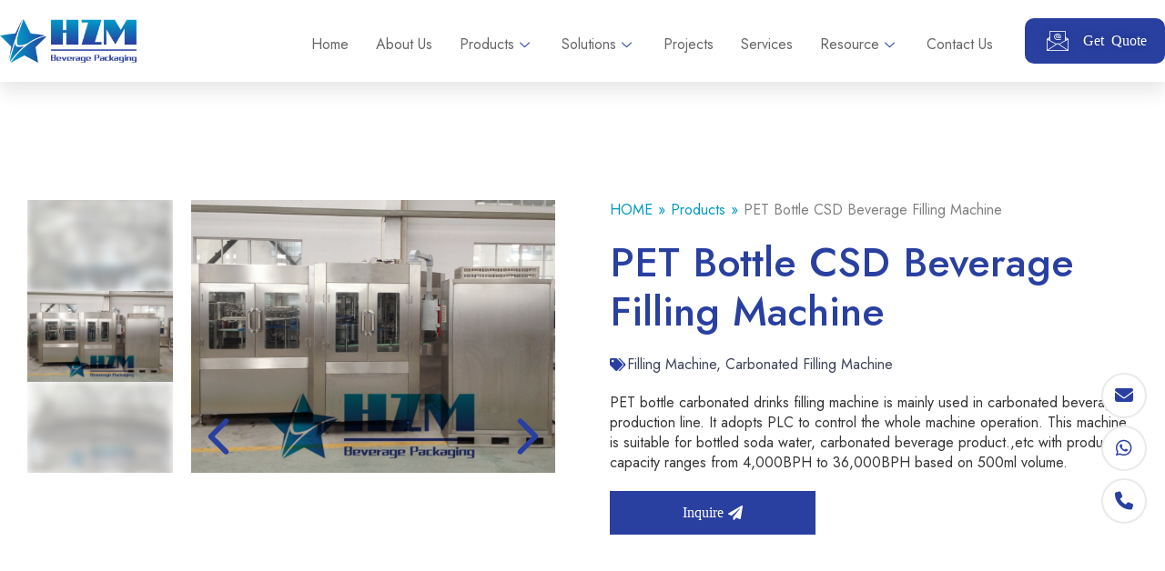

--- FILE ---
content_type: text/html; charset=UTF-8
request_url: https://www.hzmmachinery.com/product/pet-bottle-csd-beverage-filling-machine.html
body_size: 28772
content:
<!DOCTYPE html>
<html lang="en-US">
<head>
	<meta charset="UTF-8">
	<meta name="viewport" content="width=device-width, initial-scale=1.0, viewport-fit=cover" />		<meta name='robots' content='index, follow, max-image-preview:large, max-snippet:-1, max-video-preview:-1' />
	<style>img:is([sizes="auto" i], [sizes^="auto," i]) { contain-intrinsic-size: 3000px 1500px }</style>
	
	<!-- This site is optimized with the Yoast SEO plugin v20.7 - https://yoast.com/wordpress/plugins/seo/ -->
	<title>PET Bottle CSD Beverage Filling Machine - Huazhen Machinery</title><link rel="stylesheet" href="https://www.hzmmachinery.com/wp-content/cache/min/1/1c15b78bb4ad562cfe82825fa6ade8f9.css" media="all" data-minify="1" />
	<link rel="canonical" href="https://www.hzmmachinery.com/product/pet-bottle-csd-beverage-filling-machine.html" />
	<meta property="og:locale" content="en_US" />
	<meta property="og:type" content="article" />
	<meta property="og:title" content="PET Bottle CSD Beverage Filling Machine - Huazhen Machinery" />
	<meta property="og:description" content="PET bottle carbonated drinks filling machine is mainly used in carbonated beverage production line. It adopts PLC to control the whole machine operation. This machine is suitable for bottled soda water, carbonated beverage product.,etc with production capacity ranges from 4,000BPH to 36,000BPH based on 500ml volume." />
	<meta property="og:url" content="https://www.hzmmachinery.com/product/pet-bottle-csd-beverage-filling-machine.html" />
	<meta property="og:site_name" content="Huazhen Machinery" />
	<meta property="article:modified_time" content="2023-08-09T03:42:31+00:00" />
	<meta property="og:image" content="https://www.hzmmachinery.com/wp-content/uploads/2022/09/IMG_0972_副本.jpg" />
	<meta property="og:image:width" content="1400" />
	<meta property="og:image:height" content="839" />
	<meta property="og:image:type" content="image/jpeg" />
	<meta name="twitter:card" content="summary_large_image" />
	<script type="application/ld+json" class="yoast-schema-graph">{"@context":"https://schema.org","@graph":[{"@type":"WebPage","@id":"https://www.hzmmachinery.com/product/pet-bottle-csd-beverage-filling-machine.html","url":"https://www.hzmmachinery.com/product/pet-bottle-csd-beverage-filling-machine.html","name":"PET Bottle CSD Beverage Filling Machine - Huazhen Machinery","isPartOf":{"@id":"https://www.hzmmachinery.com/#website"},"primaryImageOfPage":{"@id":"https://www.hzmmachinery.com/product/pet-bottle-csd-beverage-filling-machine.html#primaryimage"},"image":{"@id":"https://www.hzmmachinery.com/product/pet-bottle-csd-beverage-filling-machine.html#primaryimage"},"thumbnailUrl":"https://www.hzmmachinery.com/wp-content/uploads/2022/09/IMG_0972_副本.jpg","datePublished":"2022-09-13T07:30:38+00:00","dateModified":"2023-08-09T03:42:31+00:00","breadcrumb":{"@id":"https://www.hzmmachinery.com/product/pet-bottle-csd-beverage-filling-machine.html#breadcrumb"},"inLanguage":"en-US","potentialAction":[{"@type":"ReadAction","target":["https://www.hzmmachinery.com/product/pet-bottle-csd-beverage-filling-machine.html"]}]},{"@type":"ImageObject","inLanguage":"en-US","@id":"https://www.hzmmachinery.com/product/pet-bottle-csd-beverage-filling-machine.html#primaryimage","url":"https://www.hzmmachinery.com/wp-content/uploads/2022/09/IMG_0972_副本.jpg","contentUrl":"https://www.hzmmachinery.com/wp-content/uploads/2022/09/IMG_0972_副本.jpg","width":1400,"height":839,"caption":"PET Bottle CSD Beverage Filling Machine"},{"@type":"BreadcrumbList","@id":"https://www.hzmmachinery.com/product/pet-bottle-csd-beverage-filling-machine.html#breadcrumb","itemListElement":[{"@type":"ListItem","position":1,"name":"Home","item":"https://www.hzmmachinery.com/"},{"@type":"ListItem","position":2,"name":"Product","item":"https://www.hzmmachinery.com/product"},{"@type":"ListItem","position":3,"name":"PET Bottle CSD Beverage Filling Machine"}]},{"@type":"WebSite","@id":"https://www.hzmmachinery.com/#website","url":"https://www.hzmmachinery.com/","name":"Huazhen Machinery","description":"","publisher":{"@id":"https://www.hzmmachinery.com/#organization"},"potentialAction":[{"@type":"SearchAction","target":{"@type":"EntryPoint","urlTemplate":"https://www.hzmmachinery.com/?s={search_term_string}"},"query-input":"required name=search_term_string"}],"inLanguage":"en-US"},{"@type":"Organization","@id":"https://www.hzmmachinery.com/#organization","name":"Huazhen Machinery","url":"https://www.hzmmachinery.com/","logo":{"@type":"ImageObject","inLanguage":"en-US","@id":"https://www.hzmmachinery.com/#/schema/logo/image/","url":"https://www.hzmmachinery.com/wp-content/uploads/2022/09/logo.png","contentUrl":"https://www.hzmmachinery.com/wp-content/uploads/2022/09/logo.png","width":500,"height":158,"caption":"Huazhen Machinery"},"image":{"@id":"https://www.hzmmachinery.com/#/schema/logo/image/"}}]}</script>
	<!-- / Yoast SEO plugin. -->


<link rel="alternate" type="application/rss+xml" title="Huazhen Machinery &raquo; Feed" href="https://www.hzmmachinery.com/feed" />
<link rel="alternate" type="application/rss+xml" title="Huazhen Machinery &raquo; Comments Feed" href="https://www.hzmmachinery.com/comments/feed" />
<script type="text/javascript">
/* <![CDATA[ */
window._wpemojiSettings = {"baseUrl":"https:\/\/s.w.org\/images\/core\/emoji\/15.0.3\/72x72\/","ext":".png","svgUrl":"https:\/\/s.w.org\/images\/core\/emoji\/15.0.3\/svg\/","svgExt":".svg","source":{"concatemoji":"https:\/\/www.hzmmachinery.com\/wp-includes\/js\/wp-emoji-release.min.js?ver=6.7.2"}};
/*! This file is auto-generated */
!function(i,n){var o,s,e;function c(e){try{var t={supportTests:e,timestamp:(new Date).valueOf()};sessionStorage.setItem(o,JSON.stringify(t))}catch(e){}}function p(e,t,n){e.clearRect(0,0,e.canvas.width,e.canvas.height),e.fillText(t,0,0);var t=new Uint32Array(e.getImageData(0,0,e.canvas.width,e.canvas.height).data),r=(e.clearRect(0,0,e.canvas.width,e.canvas.height),e.fillText(n,0,0),new Uint32Array(e.getImageData(0,0,e.canvas.width,e.canvas.height).data));return t.every(function(e,t){return e===r[t]})}function u(e,t,n){switch(t){case"flag":return n(e,"\ud83c\udff3\ufe0f\u200d\u26a7\ufe0f","\ud83c\udff3\ufe0f\u200b\u26a7\ufe0f")?!1:!n(e,"\ud83c\uddfa\ud83c\uddf3","\ud83c\uddfa\u200b\ud83c\uddf3")&&!n(e,"\ud83c\udff4\udb40\udc67\udb40\udc62\udb40\udc65\udb40\udc6e\udb40\udc67\udb40\udc7f","\ud83c\udff4\u200b\udb40\udc67\u200b\udb40\udc62\u200b\udb40\udc65\u200b\udb40\udc6e\u200b\udb40\udc67\u200b\udb40\udc7f");case"emoji":return!n(e,"\ud83d\udc26\u200d\u2b1b","\ud83d\udc26\u200b\u2b1b")}return!1}function f(e,t,n){var r="undefined"!=typeof WorkerGlobalScope&&self instanceof WorkerGlobalScope?new OffscreenCanvas(300,150):i.createElement("canvas"),a=r.getContext("2d",{willReadFrequently:!0}),o=(a.textBaseline="top",a.font="600 32px Arial",{});return e.forEach(function(e){o[e]=t(a,e,n)}),o}function t(e){var t=i.createElement("script");t.src=e,t.defer=!0,i.head.appendChild(t)}"undefined"!=typeof Promise&&(o="wpEmojiSettingsSupports",s=["flag","emoji"],n.supports={everything:!0,everythingExceptFlag:!0},e=new Promise(function(e){i.addEventListener("DOMContentLoaded",e,{once:!0})}),new Promise(function(t){var n=function(){try{var e=JSON.parse(sessionStorage.getItem(o));if("object"==typeof e&&"number"==typeof e.timestamp&&(new Date).valueOf()<e.timestamp+604800&&"object"==typeof e.supportTests)return e.supportTests}catch(e){}return null}();if(!n){if("undefined"!=typeof Worker&&"undefined"!=typeof OffscreenCanvas&&"undefined"!=typeof URL&&URL.createObjectURL&&"undefined"!=typeof Blob)try{var e="postMessage("+f.toString()+"("+[JSON.stringify(s),u.toString(),p.toString()].join(",")+"));",r=new Blob([e],{type:"text/javascript"}),a=new Worker(URL.createObjectURL(r),{name:"wpTestEmojiSupports"});return void(a.onmessage=function(e){c(n=e.data),a.terminate(),t(n)})}catch(e){}c(n=f(s,u,p))}t(n)}).then(function(e){for(var t in e)n.supports[t]=e[t],n.supports.everything=n.supports.everything&&n.supports[t],"flag"!==t&&(n.supports.everythingExceptFlag=n.supports.everythingExceptFlag&&n.supports[t]);n.supports.everythingExceptFlag=n.supports.everythingExceptFlag&&!n.supports.flag,n.DOMReady=!1,n.readyCallback=function(){n.DOMReady=!0}}).then(function(){return e}).then(function(){var e;n.supports.everything||(n.readyCallback(),(e=n.source||{}).concatemoji?t(e.concatemoji):e.wpemoji&&e.twemoji&&(t(e.twemoji),t(e.wpemoji)))}))}((window,document),window._wpemojiSettings);
/* ]]> */
</script>
<style id='wp-emoji-styles-inline-css' type='text/css'>

	img.wp-smiley, img.emoji {
		display: inline !important;
		border: none !important;
		box-shadow: none !important;
		height: 1em !important;
		width: 1em !important;
		margin: 0 0.07em !important;
		vertical-align: -0.1em !important;
		background: none !important;
		padding: 0 !important;
	}
</style>

<style id='classic-theme-styles-inline-css' type='text/css'>
/*! This file is auto-generated */
.wp-block-button__link{color:#fff;background-color:#32373c;border-radius:9999px;box-shadow:none;text-decoration:none;padding:calc(.667em + 2px) calc(1.333em + 2px);font-size:1.125em}.wp-block-file__button{background:#32373c;color:#fff;text-decoration:none}
</style>
<style id='global-styles-inline-css' type='text/css'>
:root{--wp--preset--aspect-ratio--square: 1;--wp--preset--aspect-ratio--4-3: 4/3;--wp--preset--aspect-ratio--3-4: 3/4;--wp--preset--aspect-ratio--3-2: 3/2;--wp--preset--aspect-ratio--2-3: 2/3;--wp--preset--aspect-ratio--16-9: 16/9;--wp--preset--aspect-ratio--9-16: 9/16;--wp--preset--color--black: #000000;--wp--preset--color--cyan-bluish-gray: #abb8c3;--wp--preset--color--white: #ffffff;--wp--preset--color--pale-pink: #f78da7;--wp--preset--color--vivid-red: #cf2e2e;--wp--preset--color--luminous-vivid-orange: #ff6900;--wp--preset--color--luminous-vivid-amber: #fcb900;--wp--preset--color--light-green-cyan: #7bdcb5;--wp--preset--color--vivid-green-cyan: #00d084;--wp--preset--color--pale-cyan-blue: #8ed1fc;--wp--preset--color--vivid-cyan-blue: #0693e3;--wp--preset--color--vivid-purple: #9b51e0;--wp--preset--gradient--vivid-cyan-blue-to-vivid-purple: linear-gradient(135deg,rgba(6,147,227,1) 0%,rgb(155,81,224) 100%);--wp--preset--gradient--light-green-cyan-to-vivid-green-cyan: linear-gradient(135deg,rgb(122,220,180) 0%,rgb(0,208,130) 100%);--wp--preset--gradient--luminous-vivid-amber-to-luminous-vivid-orange: linear-gradient(135deg,rgba(252,185,0,1) 0%,rgba(255,105,0,1) 100%);--wp--preset--gradient--luminous-vivid-orange-to-vivid-red: linear-gradient(135deg,rgba(255,105,0,1) 0%,rgb(207,46,46) 100%);--wp--preset--gradient--very-light-gray-to-cyan-bluish-gray: linear-gradient(135deg,rgb(238,238,238) 0%,rgb(169,184,195) 100%);--wp--preset--gradient--cool-to-warm-spectrum: linear-gradient(135deg,rgb(74,234,220) 0%,rgb(151,120,209) 20%,rgb(207,42,186) 40%,rgb(238,44,130) 60%,rgb(251,105,98) 80%,rgb(254,248,76) 100%);--wp--preset--gradient--blush-light-purple: linear-gradient(135deg,rgb(255,206,236) 0%,rgb(152,150,240) 100%);--wp--preset--gradient--blush-bordeaux: linear-gradient(135deg,rgb(254,205,165) 0%,rgb(254,45,45) 50%,rgb(107,0,62) 100%);--wp--preset--gradient--luminous-dusk: linear-gradient(135deg,rgb(255,203,112) 0%,rgb(199,81,192) 50%,rgb(65,88,208) 100%);--wp--preset--gradient--pale-ocean: linear-gradient(135deg,rgb(255,245,203) 0%,rgb(182,227,212) 50%,rgb(51,167,181) 100%);--wp--preset--gradient--electric-grass: linear-gradient(135deg,rgb(202,248,128) 0%,rgb(113,206,126) 100%);--wp--preset--gradient--midnight: linear-gradient(135deg,rgb(2,3,129) 0%,rgb(40,116,252) 100%);--wp--preset--font-size--small: 13px;--wp--preset--font-size--medium: 20px;--wp--preset--font-size--large: 36px;--wp--preset--font-size--x-large: 42px;--wp--preset--spacing--20: 0.44rem;--wp--preset--spacing--30: 0.67rem;--wp--preset--spacing--40: 1rem;--wp--preset--spacing--50: 1.5rem;--wp--preset--spacing--60: 2.25rem;--wp--preset--spacing--70: 3.38rem;--wp--preset--spacing--80: 5.06rem;--wp--preset--shadow--natural: 6px 6px 9px rgba(0, 0, 0, 0.2);--wp--preset--shadow--deep: 12px 12px 50px rgba(0, 0, 0, 0.4);--wp--preset--shadow--sharp: 6px 6px 0px rgba(0, 0, 0, 0.2);--wp--preset--shadow--outlined: 6px 6px 0px -3px rgba(255, 255, 255, 1), 6px 6px rgba(0, 0, 0, 1);--wp--preset--shadow--crisp: 6px 6px 0px rgba(0, 0, 0, 1);}:where(.is-layout-flex){gap: 0.5em;}:where(.is-layout-grid){gap: 0.5em;}body .is-layout-flex{display: flex;}.is-layout-flex{flex-wrap: wrap;align-items: center;}.is-layout-flex > :is(*, div){margin: 0;}body .is-layout-grid{display: grid;}.is-layout-grid > :is(*, div){margin: 0;}:where(.wp-block-columns.is-layout-flex){gap: 2em;}:where(.wp-block-columns.is-layout-grid){gap: 2em;}:where(.wp-block-post-template.is-layout-flex){gap: 1.25em;}:where(.wp-block-post-template.is-layout-grid){gap: 1.25em;}.has-black-color{color: var(--wp--preset--color--black) !important;}.has-cyan-bluish-gray-color{color: var(--wp--preset--color--cyan-bluish-gray) !important;}.has-white-color{color: var(--wp--preset--color--white) !important;}.has-pale-pink-color{color: var(--wp--preset--color--pale-pink) !important;}.has-vivid-red-color{color: var(--wp--preset--color--vivid-red) !important;}.has-luminous-vivid-orange-color{color: var(--wp--preset--color--luminous-vivid-orange) !important;}.has-luminous-vivid-amber-color{color: var(--wp--preset--color--luminous-vivid-amber) !important;}.has-light-green-cyan-color{color: var(--wp--preset--color--light-green-cyan) !important;}.has-vivid-green-cyan-color{color: var(--wp--preset--color--vivid-green-cyan) !important;}.has-pale-cyan-blue-color{color: var(--wp--preset--color--pale-cyan-blue) !important;}.has-vivid-cyan-blue-color{color: var(--wp--preset--color--vivid-cyan-blue) !important;}.has-vivid-purple-color{color: var(--wp--preset--color--vivid-purple) !important;}.has-black-background-color{background-color: var(--wp--preset--color--black) !important;}.has-cyan-bluish-gray-background-color{background-color: var(--wp--preset--color--cyan-bluish-gray) !important;}.has-white-background-color{background-color: var(--wp--preset--color--white) !important;}.has-pale-pink-background-color{background-color: var(--wp--preset--color--pale-pink) !important;}.has-vivid-red-background-color{background-color: var(--wp--preset--color--vivid-red) !important;}.has-luminous-vivid-orange-background-color{background-color: var(--wp--preset--color--luminous-vivid-orange) !important;}.has-luminous-vivid-amber-background-color{background-color: var(--wp--preset--color--luminous-vivid-amber) !important;}.has-light-green-cyan-background-color{background-color: var(--wp--preset--color--light-green-cyan) !important;}.has-vivid-green-cyan-background-color{background-color: var(--wp--preset--color--vivid-green-cyan) !important;}.has-pale-cyan-blue-background-color{background-color: var(--wp--preset--color--pale-cyan-blue) !important;}.has-vivid-cyan-blue-background-color{background-color: var(--wp--preset--color--vivid-cyan-blue) !important;}.has-vivid-purple-background-color{background-color: var(--wp--preset--color--vivid-purple) !important;}.has-black-border-color{border-color: var(--wp--preset--color--black) !important;}.has-cyan-bluish-gray-border-color{border-color: var(--wp--preset--color--cyan-bluish-gray) !important;}.has-white-border-color{border-color: var(--wp--preset--color--white) !important;}.has-pale-pink-border-color{border-color: var(--wp--preset--color--pale-pink) !important;}.has-vivid-red-border-color{border-color: var(--wp--preset--color--vivid-red) !important;}.has-luminous-vivid-orange-border-color{border-color: var(--wp--preset--color--luminous-vivid-orange) !important;}.has-luminous-vivid-amber-border-color{border-color: var(--wp--preset--color--luminous-vivid-amber) !important;}.has-light-green-cyan-border-color{border-color: var(--wp--preset--color--light-green-cyan) !important;}.has-vivid-green-cyan-border-color{border-color: var(--wp--preset--color--vivid-green-cyan) !important;}.has-pale-cyan-blue-border-color{border-color: var(--wp--preset--color--pale-cyan-blue) !important;}.has-vivid-cyan-blue-border-color{border-color: var(--wp--preset--color--vivid-cyan-blue) !important;}.has-vivid-purple-border-color{border-color: var(--wp--preset--color--vivid-purple) !important;}.has-vivid-cyan-blue-to-vivid-purple-gradient-background{background: var(--wp--preset--gradient--vivid-cyan-blue-to-vivid-purple) !important;}.has-light-green-cyan-to-vivid-green-cyan-gradient-background{background: var(--wp--preset--gradient--light-green-cyan-to-vivid-green-cyan) !important;}.has-luminous-vivid-amber-to-luminous-vivid-orange-gradient-background{background: var(--wp--preset--gradient--luminous-vivid-amber-to-luminous-vivid-orange) !important;}.has-luminous-vivid-orange-to-vivid-red-gradient-background{background: var(--wp--preset--gradient--luminous-vivid-orange-to-vivid-red) !important;}.has-very-light-gray-to-cyan-bluish-gray-gradient-background{background: var(--wp--preset--gradient--very-light-gray-to-cyan-bluish-gray) !important;}.has-cool-to-warm-spectrum-gradient-background{background: var(--wp--preset--gradient--cool-to-warm-spectrum) !important;}.has-blush-light-purple-gradient-background{background: var(--wp--preset--gradient--blush-light-purple) !important;}.has-blush-bordeaux-gradient-background{background: var(--wp--preset--gradient--blush-bordeaux) !important;}.has-luminous-dusk-gradient-background{background: var(--wp--preset--gradient--luminous-dusk) !important;}.has-pale-ocean-gradient-background{background: var(--wp--preset--gradient--pale-ocean) !important;}.has-electric-grass-gradient-background{background: var(--wp--preset--gradient--electric-grass) !important;}.has-midnight-gradient-background{background: var(--wp--preset--gradient--midnight) !important;}.has-small-font-size{font-size: var(--wp--preset--font-size--small) !important;}.has-medium-font-size{font-size: var(--wp--preset--font-size--medium) !important;}.has-large-font-size{font-size: var(--wp--preset--font-size--large) !important;}.has-x-large-font-size{font-size: var(--wp--preset--font-size--x-large) !important;}
:where(.wp-block-post-template.is-layout-flex){gap: 1.25em;}:where(.wp-block-post-template.is-layout-grid){gap: 1.25em;}
:where(.wp-block-columns.is-layout-flex){gap: 2em;}:where(.wp-block-columns.is-layout-grid){gap: 2em;}
:root :where(.wp-block-pullquote){font-size: 1.5em;line-height: 1.6;}
</style>







<link rel='stylesheet' id='elementor-post-161-css' href='https://www.hzmmachinery.com/wp-content/uploads/elementor/css/post-161.css?ver=1744696997' type='text/css' media='all' />

<link rel='stylesheet' id='elementor-global-css' href='https://www.hzmmachinery.com/wp-content/uploads/elementor/css/global.css?ver=1744696998' type='text/css' media='all' />
<link rel='stylesheet' id='elementor-post-4660-css' href='https://www.hzmmachinery.com/wp-content/uploads/elementor/css/post-4660.css?ver=1746971331' type='text/css' media='all' />
<link rel='stylesheet' id='elementor-post-187-css' href='https://www.hzmmachinery.com/wp-content/uploads/elementor/css/post-187.css?ver=1765198277' type='text/css' media='all' />
<link rel='stylesheet' id='elementor-post-182-css' href='https://www.hzmmachinery.com/wp-content/uploads/elementor/css/post-182.css?ver=1744955188' type='text/css' media='all' />
<link rel='stylesheet' id='elementor-post-773-css' href='https://www.hzmmachinery.com/wp-content/uploads/elementor/css/post-773.css?ver=1744697000' type='text/css' media='all' />





<link rel='stylesheet' id='google-fonts-1-css' href='https://fonts.googleapis.com/css?family=Jost%3A100%2C100italic%2C200%2C200italic%2C300%2C300italic%2C400%2C400italic%2C500%2C500italic%2C600%2C600italic%2C700%2C700italic%2C800%2C800italic%2C900%2C900italic&#038;display=auto&#038;ver=6.7.2' type='text/css' media='all' />



<link rel="preconnect" href="https://fonts.gstatic.com/" crossorigin><script type="text/javascript" src="https://www.hzmmachinery.com/wp-includes/js/jquery/jquery.min.js?ver=3.7.1" id="jquery-core-js"></script>
<script type="text/javascript" src="https://www.hzmmachinery.com/wp-includes/js/jquery/jquery-migrate.min.js?ver=3.4.1" id="jquery-migrate-js"></script>
<script type="text/javascript" src="https://www.hzmmachinery.com/wp-content/plugins/download-manager/assets/bootstrap/js/popper.min.js?ver=6.7.2" id="wpdm-poper-js"></script>
<script type="text/javascript" src="https://www.hzmmachinery.com/wp-content/plugins/download-manager/assets/bootstrap/js/bootstrap.min.js?ver=6.7.2" id="wpdm-frontend-js-js"></script>
<script type="text/javascript" id="wpdm-frontjs-js-extra">
/* <![CDATA[ */
var wpdm_url = {"home":"https:\/\/www.hzmmachinery.com\/","site":"https:\/\/www.hzmmachinery.com\/","ajax":"https:\/\/www.hzmmachinery.com\/wp-admin\/admin-ajax.php"};
var wpdm_js = {"spinner":"<i class=\"fas fa-sun fa-spin\"><\/i>","client_id":"0c88b005ad895600d47140c82f24df8d"};
var wpdm_strings = {"pass_var":"Password Verified!","pass_var_q":"Please click following button to start download.","start_dl":"Start Download"};
/* ]]> */
</script>
<script data-minify="1" type="text/javascript" src="https://www.hzmmachinery.com/wp-content/cache/min/1/wp-content/plugins/download-manager/assets/js/front.js?ver=1757293896" id="wpdm-frontjs-js"></script>
<script data-minify="1" type="text/javascript" src="https://www.hzmmachinery.com/wp-content/cache/min/1/wp-content/plugins/elementskit/modules/parallax/assets/js/jarallax.js?ver=1757293896" id="jarallax-js"></script>
<link rel="https://api.w.org/" href="https://www.hzmmachinery.com/wp-json/" /><link rel="alternate" title="JSON" type="application/json" href="https://www.hzmmachinery.com/wp-json/wp/v2/product/1490" /><link rel="EditURI" type="application/rsd+xml" title="RSD" href="https://www.hzmmachinery.com/xmlrpc.php?rsd" />
<link rel='shortlink' href='https://www.hzmmachinery.com/?p=1490' />
<link rel="alternate" title="oEmbed (JSON)" type="application/json+oembed" href="https://www.hzmmachinery.com/wp-json/oembed/1.0/embed?url=https%3A%2F%2Fwww.hzmmachinery.com%2Fproduct%2Fpet-bottle-csd-beverage-filling-machine.html" />
<link rel="alternate" title="oEmbed (XML)" type="text/xml+oembed" href="https://www.hzmmachinery.com/wp-json/oembed/1.0/embed?url=https%3A%2F%2Fwww.hzmmachinery.com%2Fproduct%2Fpet-bottle-csd-beverage-filling-machine.html&#038;format=xml" />
<script type="text/javascript">var daextamAjaxUrl = "https://www.hzmmachinery.com/wp-admin/admin-ajax.php";var daextamNonce = "73b1ffe640";</script><meta name="generator" content="Elementor 3.13.2; features: e_dom_optimization, e_optimized_assets_loading, e_optimized_css_loading, a11y_improvements, additional_custom_breakpoints; settings: css_print_method-external, google_font-enabled, font_display-auto">
<meta name="viewport" content="width=device-width, initial-scale=1, maximum-scale=1">

			<script type="text/javascript">
				var elementskit_module_parallax_url = "https://www.hzmmachinery.com/wp-content/plugins/elementskit/modules/parallax/"
			</script>
					<meta name="theme-color" content="#FFFFFF">
			<link rel="icon" href="https://www.hzmmachinery.com/wp-content/uploads/2022/09/favicon-150x150.png" sizes="32x32" />
<link rel="icon" href="https://www.hzmmachinery.com/wp-content/uploads/2022/09/favicon-300x300.png" sizes="192x192" />
<link rel="apple-touch-icon" href="https://www.hzmmachinery.com/wp-content/uploads/2022/09/favicon-300x300.png" />
<meta name="msapplication-TileImage" content="https://www.hzmmachinery.com/wp-content/uploads/2022/09/favicon-300x300.png" />
<meta name="generator" content="WordPress Download Manager 3.3.00" />
                <style>
        /* WPDM Link Template Styles */        </style>
        <noscript><style id="rocket-lazyload-nojs-css">.rll-youtube-player, [data-lazy-src]{display:none !important;}</style></noscript></head>
<body class="product-template-default single single-product postid-1490 wp-custom-logo elementor-default elementor-template-full-width elementor-kit-161 elementor-page-773">
		<header data-elementor-type="header" data-elementor-id="187" class="elementor elementor-187 elementor-location-header">
								<section class="elementor-section elementor-top-section elementor-element elementor-element-7fd2e1cc sticky-header elementor-section-boxed elementor-section-height-default elementor-section-height-default" data-id="7fd2e1cc" data-element_type="section" data-settings="{&quot;background_background&quot;:&quot;classic&quot;,&quot;sticky&quot;:&quot;top&quot;,&quot;sticky_effects_offset&quot;:20,&quot;sticky_on&quot;:[&quot;desktop&quot;,&quot;tablet&quot;,&quot;mobile&quot;],&quot;sticky_offset&quot;:0}">
						<div class="elementor-container elementor-column-gap-no">
					<div class="elementor-column elementor-col-33 elementor-top-column elementor-element elementor-element-4f2af2ff" data-id="4f2af2ff" data-element_type="column">
			<div class="elementor-widget-wrap elementor-element-populated">
								<div class="elementor-element elementor-element-2ebabf25 logo elementor-widget elementor-widget-theme-site-logo elementor-widget-image" data-id="2ebabf25" data-element_type="widget" data-settings="{&quot;ekit_we_effect_on&quot;:&quot;none&quot;}" data-widget_type="theme-site-logo.default">
				<div class="elementor-widget-container">
			<style>/*! elementor - v3.13.2 - 11-05-2023 */
.elementor-widget-image{text-align:center}.elementor-widget-image a{display:inline-block}.elementor-widget-image a img[src$=".svg"]{width:48px}.elementor-widget-image img{vertical-align:middle;display:inline-block}</style>													<a href="https://www.hzmmachinery.com">
							<img width="500" height="158" src="data:image/svg+xml,%3Csvg%20xmlns='http://www.w3.org/2000/svg'%20viewBox='0%200%20500%20158'%3E%3C/svg%3E" class="attachment-full size-full wp-image-352" alt="Digital Marketing Agency" data-lazy-srcset="https://www.hzmmachinery.com/wp-content/uploads/2022/09/logo.png 500w, https://www.hzmmachinery.com/wp-content/uploads/2022/09/logo-300x95.png 300w" data-lazy-sizes="(max-width: 500px) 100vw, 500px" data-lazy-src="https://www.hzmmachinery.com/wp-content/uploads/2022/09/logo.png" /><noscript><img width="500" height="158" src="https://www.hzmmachinery.com/wp-content/uploads/2022/09/logo.png" class="attachment-full size-full wp-image-352" alt="Digital Marketing Agency" srcset="https://www.hzmmachinery.com/wp-content/uploads/2022/09/logo.png 500w, https://www.hzmmachinery.com/wp-content/uploads/2022/09/logo-300x95.png 300w" sizes="(max-width: 500px) 100vw, 500px" /></noscript>								</a>
															</div>
				</div>
					</div>
		</div>
				<div class="elementor-column elementor-col-33 elementor-top-column elementor-element elementor-element-4e35e963" data-id="4e35e963" data-element_type="column">
			<div class="elementor-widget-wrap elementor-element-populated">
								<div class="elementor-element elementor-element-a7c84ae elementor-widget elementor-widget-ekit-nav-menu" data-id="a7c84ae" data-element_type="widget" data-settings="{&quot;ekit_we_effect_on&quot;:&quot;none&quot;}" data-widget_type="ekit-nav-menu.default">
				<div class="elementor-widget-container">
			<div class="ekit-wid-con ekit_menu_responsive_tablet" data-hamburger-icon="" data-hamburger-icon-type="icon" data-responsive-breakpoint="1024">            <button class="elementskit-menu-hamburger elementskit-menu-toggler"  type="button" aria-label="hamburger-icon">
                                    <span class="elementskit-menu-hamburger-icon"></span><span class="elementskit-menu-hamburger-icon"></span><span class="elementskit-menu-hamburger-icon"></span>
                            </button>
            <div id="ekit-megamenu-menu-1" class="elementskit-menu-container elementskit-menu-offcanvas-elements elementskit-navbar-nav-default elementskit_line_arrow ekit-nav-menu-one-page-no ekit-nav-dropdown-hover"><ul id="menu-menu-1" class="elementskit-navbar-nav elementskit-menu-po-right submenu-click-on-icon"><li id="menu-item-357" class="menu-item menu-item-type-post_type menu-item-object-page menu-item-home menu-item-357 nav-item elementskit-mobile-builder-content" data-vertical-menu=750px><a href="https://www.hzmmachinery.com/" class="ekit-menu-nav-link">Home</a></li>
<li id="menu-item-358" class="menu-item menu-item-type-post_type menu-item-object-page menu-item-358 nav-item elementskit-mobile-builder-content" data-vertical-menu=750px><a href="https://www.hzmmachinery.com/about-us.html" class="ekit-menu-nav-link">About Us</a></li>
<li id="menu-item-4275" class="menu-item menu-item-type-custom menu-item-object-custom menu-item-4275 nav-item elementskit-dropdown-has relative_position elementskit-dropdown-menu-custom_width elementskit-megamenu-has elementskit-mobile-builder-content" data-vertical-menu=300px><a href="/products-category/water-treatment-machine.html" class="ekit-menu-nav-link">Products<i class="icon icon-down-arrow1 elementskit-submenu-indicator"></i></a><div class="elementskit-megamenu-panel">		<div data-elementor-type="wp-post" data-elementor-id="4276" class="elementor elementor-4276">
									<section class="elementor-section elementor-top-section elementor-element elementor-element-a4b95f7 product_submenu elementor-section-boxed elementor-section-height-default elementor-section-height-default" data-id="a4b95f7" data-element_type="section">
						<div class="elementor-container elementor-column-gap-default">
					<div class="elementor-column elementor-col-100 elementor-top-column elementor-element elementor-element-8576d11" data-id="8576d11" data-element_type="column">
			<div class="elementor-widget-wrap elementor-element-populated">
								<div class="elementor-element elementor-element-7166c8a elementor-widget elementor-widget-product_list_menu" data-id="7166c8a" data-element_type="widget" data-settings="{&quot;ekit_we_effect_on&quot;:&quot;none&quot;}" data-widget_type="product_list_menu.default">
				<div class="elementor-widget-container">
			<ul class="submenu_box"><li class=""><a href="https://www.hzmmachinery.com/products-category/water-treatment-machine.html">Water Treatment Machine</a></li><li class=""><a href="https://www.hzmmachinery.com/products-category/beverage-processing-machine.html">Beverage Processing Machine</a></li><li class=""><a href="https://www.hzmmachinery.com/products-category/blow-molding-machine.html">Blow Molding Machine</a></li><li class="has-submenu"><a href="https://www.hzmmachinery.com/products-category/filling-machine.html">Filling Machine</a><div class="show_submenu_btn"></div><ul class="sub-menu"><li class=""><a href="https://www.hzmmachinery.com/products-category/water-filling-machine.html">Water Filling Machine</a></li><li class=""><a href="https://www.hzmmachinery.com/products-category/carbonated-filling-machine.html">Carbonated Filling Machine</a></li><li class=""><a href="https://www.hzmmachinery.com/products-category/juice-filling-machine.html">Juice Filling Machine</a></li><li class=""><a href="https://www.hzmmachinery.com/products-category/cans-filling-machine.html">Cans Filling Machine</a></li><li class=""><a href="https://www.hzmmachinery.com/products-category/oil-filling-machine.html">Oil Filling Machine</a></li></ul></li><li class=""><a href="https://www.hzmmachinery.com/products-category/conveyor-machine.html">Conveyor Machine</a></li><li class=""><a href="https://www.hzmmachinery.com/products-category/labeling-machine.html">Labeling Machine</a></li><li class=""><a href="https://www.hzmmachinery.com/products-category/packaging-machine.html">Packaging Machine</a></li><li class=""><a href="https://www.hzmmachinery.com/products-category/others.html">Others</a></li></ul>		</div>
				</div>
					</div>
		</div>
							</div>
		</section>
							</div>
		</div></li>
<li id="menu-item-2295" class="menu-item menu-item-type-post_type menu-item-object-page menu-item-has-children menu-item-2295 nav-item elementskit-dropdown-has relative_position elementskit-dropdown-menu-default_width elementskit-mobile-builder-content" data-vertical-menu=750px><a href="https://www.hzmmachinery.com/water-filling-line.html" class="ekit-menu-nav-link ekit-menu-dropdown-toggle">Solutions<i class="icon icon-down-arrow1 elementskit-submenu-indicator"></i></a>
<ul class="elementskit-dropdown elementskit-submenu-panel">
	<li id="menu-item-2296" class="menu-item menu-item-type-post_type menu-item-object-page menu-item-2296 nav-item elementskit-mobile-builder-content" data-vertical-menu=750px><a href="https://www.hzmmachinery.com/water-filling-line.html" class=" dropdown-item">Water Filling Line</a>	<li id="menu-item-2437" class="menu-item menu-item-type-post_type menu-item-object-page menu-item-2437 nav-item elementskit-mobile-builder-content" data-vertical-menu=750px><a href="https://www.hzmmachinery.com/juice-filling-line.html" class=" dropdown-item">Juice Filling Line</a>	<li id="menu-item-2499" class="menu-item menu-item-type-post_type menu-item-object-page menu-item-2499 nav-item elementskit-mobile-builder-content" data-vertical-menu=750px><a href="https://www.hzmmachinery.com/csd-filling-line.html" class=" dropdown-item">CSD Filling Line</a>	<li id="menu-item-2497" class="menu-item menu-item-type-post_type menu-item-object-page menu-item-2497 nav-item elementskit-mobile-builder-content" data-vertical-menu=750px><a href="https://www.hzmmachinery.com/cans-filling-line.html" class=" dropdown-item">Cans Filling Line</a></ul>
</li>
<li id="menu-item-386" class="menu-item menu-item-type-post_type menu-item-object-page menu-item-386 nav-item elementskit-mobile-builder-content" data-vertical-menu=750px><a href="https://www.hzmmachinery.com/projects.html" class="ekit-menu-nav-link">Projects</a></li>
<li id="menu-item-361" class="menu-item menu-item-type-post_type menu-item-object-page menu-item-361 nav-item elementskit-mobile-builder-content" data-vertical-menu=750px><a href="https://www.hzmmachinery.com/services.html" class="ekit-menu-nav-link">Services</a></li>
<li id="menu-item-2765" class="menu-item menu-item-type-post_type menu-item-object-page current_page_parent menu-item-has-children menu-item-2765 nav-item elementskit-dropdown-has relative_position elementskit-dropdown-menu-default_width elementskit-mobile-builder-content" data-vertical-menu=750px><a href="https://www.hzmmachinery.com/news.html" class="ekit-menu-nav-link ekit-menu-dropdown-toggle">Resource<i class="icon icon-down-arrow1 elementskit-submenu-indicator"></i></a>
<ul class="elementskit-dropdown elementskit-submenu-panel">
	<li id="menu-item-819" class="menu-item menu-item-type-post_type menu-item-object-page current_page_parent menu-item-819 nav-item elementskit-mobile-builder-content" data-vertical-menu=750px><a href="https://www.hzmmachinery.com/news.html" class=" dropdown-item">News</a>	<li id="menu-item-801" class="menu-item menu-item-type-post_type menu-item-object-page menu-item-801 nav-item elementskit-mobile-builder-content" data-vertical-menu=750px><a href="https://www.hzmmachinery.com/faq.html" class=" dropdown-item">FAQ</a>	<li id="menu-item-389" class="menu-item menu-item-type-post_type menu-item-object-page menu-item-389 nav-item elementskit-mobile-builder-content" data-vertical-menu=750px><a href="https://www.hzmmachinery.com/download.html" class=" dropdown-item">Download</a></ul>
</li>
<li id="menu-item-360" class="menu-item menu-item-type-post_type menu-item-object-page menu-item-360 nav-item elementskit-mobile-builder-content" data-vertical-menu=750px><a href="https://www.hzmmachinery.com/contact-us.html" class="ekit-menu-nav-link">Contact Us</a></li>
</ul><div class="elementskit-nav-identity-panel">
				<div class="elementskit-site-title">
					<a class="elementskit-nav-logo" href="https://www.hzmmachinery.com" target="_self" rel="">
						<img width="500" height="158" src="data:image/svg+xml,%3Csvg%20xmlns='http://www.w3.org/2000/svg'%20viewBox='0%200%20500%20158'%3E%3C/svg%3E" class="attachment-full size-full" alt="Digital Marketing Agency" decoding="async" data-lazy-srcset="https://www.hzmmachinery.com/wp-content/uploads/2022/09/logo.png 500w, https://www.hzmmachinery.com/wp-content/uploads/2022/09/logo-300x95.png 300w" data-lazy-sizes="(max-width: 500px) 100vw, 500px" data-lazy-src="https://www.hzmmachinery.com/wp-content/uploads/2022/09/logo.png" /><noscript><img width="500" height="158" src="https://www.hzmmachinery.com/wp-content/uploads/2022/09/logo.png" class="attachment-full size-full" alt="Digital Marketing Agency" decoding="async" srcset="https://www.hzmmachinery.com/wp-content/uploads/2022/09/logo.png 500w, https://www.hzmmachinery.com/wp-content/uploads/2022/09/logo-300x95.png 300w" sizes="(max-width: 500px) 100vw, 500px" /></noscript>
					</a> 
				</div><button class="elementskit-menu-close elementskit-menu-toggler" type="button">X</button></div></div><div class="elementskit-menu-overlay elementskit-menu-offcanvas-elements elementskit-menu-toggler ekit-nav-menu--overlay"></div></div>		</div>
				</div>
					</div>
		</div>
				<div class="elementor-column elementor-col-33 elementor-top-column elementor-element elementor-element-63d50892 elementor-hidden-tablet elementor-hidden-mobile" data-id="63d50892" data-element_type="column">
			<div class="elementor-widget-wrap elementor-element-populated">
								<div class="elementor-element elementor-element-c5b4820 elementor-widget__width-initial elementor-widget elementor-widget-global elementor-global-777 elementor-widget-elementskit-creative-button" data-id="c5b4820" data-element_type="widget" data-settings="{&quot;ekit_we_effect_on&quot;:&quot;none&quot;}" data-widget_type="elementskit-creative-button.default">
				<div class="elementor-widget-container">
			<div class="ekit-wid-con" >		<div class="ekit-btn-wraper">
								<a href="#elementor-action%3Aaction%3Dpopup%3Aopen%26settings%3DeyJpZCI6IjE2NyIsInRvZ2dsZSI6ZmFsc2V9" data-text="" class="ekit_creative_button ekit_position_aware email_submit" >

													<i aria-hidden="true" class="ekit_creative_button_icon_before icon icon-email"></i>						
						<span class="ekit_creative_button_text">Get&nbsp;&nbsp;Quote</span>

						
						<span class='ekit_position_aware_bg'></span>					</a>
						</div>
        </div>		</div>
				</div>
					</div>
		</div>
							</div>
		</section>
						</header>
				<div data-elementor-type="single-post" data-elementor-id="773" class="elementor elementor-773 elementor-location-single post-1490 product type-product status-publish has-post-thumbnail hentry product_category-filling-machine product_category-carbonated-filling-machine">
								<section class="elementor-section elementor-top-section elementor-element elementor-element-788f19d elementor-section-boxed elementor-section-height-default elementor-section-height-default" data-id="788f19d" data-element_type="section">
						<div class="elementor-container elementor-column-gap-default">
					<div class="elementor-column elementor-col-50 elementor-top-column elementor-element elementor-element-1fa6639" data-id="1fa6639" data-element_type="column">
			<div class="elementor-widget-wrap elementor-element-populated">
								<div class="elementor-element elementor-element-812d7bd elementor-widget__width-auto elementor-absolute product_video_btn elementor-view-default elementor-invisible elementor-widget elementor-widget-icon" data-id="812d7bd" data-element_type="widget" data-settings="{&quot;_position&quot;:&quot;absolute&quot;,&quot;motion_fx_motion_fx_mouse&quot;:&quot;yes&quot;,&quot;motion_fx_mouseTrack_effect&quot;:&quot;yes&quot;,&quot;motion_fx_mouseTrack_direction&quot;:&quot;negative&quot;,&quot;motion_fx_mouseTrack_speed&quot;:{&quot;unit&quot;:&quot;px&quot;,&quot;size&quot;:0.2,&quot;sizes&quot;:[]},&quot;_animation&quot;:&quot;fadeIn&quot;,&quot;_animation_delay&quot;:1500,&quot;ekit_we_effect_on&quot;:&quot;none&quot;}" data-widget_type="icon.default">
				<div class="elementor-widget-container">
					<div class="elementor-icon-wrapper">
			<a class="elementor-icon" href="#elementor-action%3Aaction%3Dpopup%3Aopen%26settings%3DeyJpZCI6IjI3MTEiLCJ0b2dnbGUiOmZhbHNlfQ%3D%3D">
			<i aria-hidden="true" class="fab fa-youtube"></i>			</a>
		</div>
				</div>
				</div>
				<div class="elementor-element elementor-element-6fdc05e elementor-invisible elementor-widget elementor-widget-product_image_carousel" data-id="6fdc05e" data-element_type="widget" data-settings="{&quot;_animation&quot;:&quot;zoomIn&quot;,&quot;_animation_delay&quot;:900,&quot;ekit_we_effect_on&quot;:&quot;none&quot;}" data-widget_type="product_image_carousel.default">
				<div class="elementor-widget-container">
			
        <style>
            .product_image_list_box {
                /*display: flex;*/
                height: 300px;
            }
            .product_image_list_thumbs {
                    height: 20%;
                    box-sizing: border-box;
                    width: calc(30% - 20px);
                    float: left;
                    height: 100%;
                    margin: 10px;
            }
            .product_image_list {
                width: calc(70% - 20px);
                float: left;
                margin: 10px;
                height: 100%;
            }
            .product_image_list_thumbs .swiper-slide {
                cursor: pointer;
                width: 100%;
                opacity: 0.4;
                transition: all .4s;
                /*border: 4px solid #fff;*/
                overflow: hidden;
                filter: blur(4px);
            }
            .product_image_list_thumbs .swiper-slide img {
                height: 100%;
                width: 100%;
                object-fit: cover;
            }
            .product_image_list_thumbs .swiper-slide:hover {
                opacity: 1;
                filter: blur(0px);
            }
            .product_image_list_thumbs .swiper-slide-active {
                opacity: 1;
                filter: blur(0px);
            }
            /*.product_image_list.swiper-container {*/
            /*    height: 400px;*/
            /*}*/
            .product_image_list.swiper-container img {
                width: 100%;
                height: 100%;
                object-fit: cover;
            }

            .product_image_list .swiper-button-next, .product_image_list .swiper-button-prev {
                padding: 10px;
                background-size: 50%;
                top: unset;
                bottom: 20px;
            }
            
            .product_image_list .swiper-button-prev,
            .swiper-container-rtl .swiper-button-next {
                background-image: url(/wp-content/uploads/2022/09/right.svg);
                background-size: cover;
                width: 40px;
                height: 40px;
                transform: rotate(180deg);
            }

            .product_image_list .swiper-button-next,
            .swiper-container-rtl .swiper-button-prev {
                background-image: url(/wp-content/uploads/2022/09/right.svg);
                background-size: cover;
                width: 40px;
                height: 40px;
            }
                    </style>

        <script>





        const $ = jQuery;
        $("document").ready(function () {


var galleryTop = new Swiper('.product_image_list', {
      spaceBetween: 0,
    direction: "horizontal",
      navigation: {
        nextEl: '.swiper-button-next',
        prevEl: '.swiper-button-prev',
      },
	 		loop: true,
			loopedSlides: 4
    });
    var galleryThumbs = new Swiper('.product_image_list_thumbs', {
      spaceBetween: 0,
      centeredSlides: true,
      direction: "vertical",
      slidesPerView: 3,
      touchRatio: 0.2,
      slideToClickedSlide: true,
			loop: true,
			loopedSlides: 4
    });
    galleryTop.controller.control = galleryThumbs;
    galleryThumbs.controller.control = galleryTop;

    
        });
      </script>
      <div class="product_image_list_box">
            <div class="swiper-container product_image_list_thumbs">
                <div class="swiper-wrapper">
                                            <div class="swiper-slide">
                            <img width="1400" height="839" src="data:image/svg+xml,%3Csvg%20xmlns='http://www.w3.org/2000/svg'%20viewBox='0%200%201400%20839'%3E%3C/svg%3E" alt="PET Bottle CSD Beverage Filling Machine" data-lazy-src="https://www.hzmmachinery.com/wp-content/uploads/2022/09/IMG_0972_副本.jpg" /><noscript><img width="1400" height="839" src="https://www.hzmmachinery.com/wp-content/uploads/2022/09/IMG_0972_副本.jpg" alt="PET Bottle CSD Beverage Filling Machine" /></noscript>
                        </div>
                                            <div class="swiper-slide">
                            <img width="1400" height="839" src="data:image/svg+xml,%3Csvg%20xmlns='http://www.w3.org/2000/svg'%20viewBox='0%200%201400%20839'%3E%3C/svg%3E" alt="PET Bottle CSD Beverage Filling Machine" data-lazy-src="https://www.hzmmachinery.com/wp-content/uploads/2022/09/5f03c59f75216eaf0573754a26a2b40_副本-2.jpg" /><noscript><img width="1400" height="839" src="https://www.hzmmachinery.com/wp-content/uploads/2022/09/5f03c59f75216eaf0573754a26a2b40_副本-2.jpg" alt="PET Bottle CSD Beverage Filling Machine" /></noscript>
                        </div>
                                            <div class="swiper-slide">
                            <img width="1400" height="839" src="data:image/svg+xml,%3Csvg%20xmlns='http://www.w3.org/2000/svg'%20viewBox='0%200%201400%20839'%3E%3C/svg%3E" alt="PET Bottle CSD Beverage Filling Machine" data-lazy-src="https://www.hzmmachinery.com/wp-content/uploads/2022/09/afaed93d16cb85fd06a2bd57efd4ff2_副本-2.jpg" /><noscript><img width="1400" height="839" src="https://www.hzmmachinery.com/wp-content/uploads/2022/09/afaed93d16cb85fd06a2bd57efd4ff2_副本-2.jpg" alt="PET Bottle CSD Beverage Filling Machine" /></noscript>
                        </div>
                                            <div class="swiper-slide">
                            <img width="1400" height="839" src="data:image/svg+xml,%3Csvg%20xmlns='http://www.w3.org/2000/svg'%20viewBox='0%200%201400%20839'%3E%3C/svg%3E" alt="PET Bottle CSD Beverage Filling Machine" data-lazy-src="https://www.hzmmachinery.com/wp-content/uploads/2022/09/43236bbfb20df95e1a8100c1ce3b1e3_副本-2.jpg" /><noscript><img width="1400" height="839" src="https://www.hzmmachinery.com/wp-content/uploads/2022/09/43236bbfb20df95e1a8100c1ce3b1e3_副本-2.jpg" alt="PET Bottle CSD Beverage Filling Machine" /></noscript>
                        </div>
                                            <div class="swiper-slide">
                            <img width="1400" height="839" src="data:image/svg+xml,%3Csvg%20xmlns='http://www.w3.org/2000/svg'%20viewBox='0%200%201400%20839'%3E%3C/svg%3E" alt="PET Bottle CSD Beverage Filling Machine" data-lazy-src="https://www.hzmmachinery.com/wp-content/uploads/2022/09/f0749a8d5f6858408dc1bcf6be14eff_副本-2.jpg" /><noscript><img width="1400" height="839" src="https://www.hzmmachinery.com/wp-content/uploads/2022/09/f0749a8d5f6858408dc1bcf6be14eff_副本-2.jpg" alt="PET Bottle CSD Beverage Filling Machine" /></noscript>
                        </div>
                                            <div class="swiper-slide">
                            <img width="1400" height="839" src="data:image/svg+xml,%3Csvg%20xmlns='http://www.w3.org/2000/svg'%20viewBox='0%200%201400%20839'%3E%3C/svg%3E" alt="PET Bottle CSD Beverage Filling Machine" data-lazy-src="https://www.hzmmachinery.com/wp-content/uploads/2022/09/0061eec247755fc2b10c7ccb1db63df_副本-2.jpg" /><noscript><img width="1400" height="839" src="https://www.hzmmachinery.com/wp-content/uploads/2022/09/0061eec247755fc2b10c7ccb1db63df_副本-2.jpg" alt="PET Bottle CSD Beverage Filling Machine" /></noscript>
                        </div>
                                    </div>
            </div>
            <div class="swiper-container product_image_list">
                <div class="swiper-wrapper">
                                    <div class="swiper-slide">
                        <a href="https://www.hzmmachinery.com/wp-content/uploads/2022/09/IMG_0972_副本.jpg">
                        <img width="1400" height="839" src="data:image/svg+xml,%3Csvg%20xmlns='http://www.w3.org/2000/svg'%20viewBox='0%200%201400%20839'%3E%3C/svg%3E" alt="PET Bottle CSD Beverage Filling Machine" data-lazy-src="https://www.hzmmachinery.com/wp-content/uploads/2022/09/IMG_0972_副本.jpg" /><noscript><img width="1400" height="839" src="https://www.hzmmachinery.com/wp-content/uploads/2022/09/IMG_0972_副本.jpg" alt="PET Bottle CSD Beverage Filling Machine" /></noscript>
                        </a>
                    </div>
                                    <div class="swiper-slide">
                        <a href="https://www.hzmmachinery.com/wp-content/uploads/2022/09/5f03c59f75216eaf0573754a26a2b40_副本-2.jpg">
                        <img width="1400" height="839" src="data:image/svg+xml,%3Csvg%20xmlns='http://www.w3.org/2000/svg'%20viewBox='0%200%201400%20839'%3E%3C/svg%3E" alt="PET Bottle CSD Beverage Filling Machine" data-lazy-src="https://www.hzmmachinery.com/wp-content/uploads/2022/09/5f03c59f75216eaf0573754a26a2b40_副本-2.jpg" /><noscript><img width="1400" height="839" src="https://www.hzmmachinery.com/wp-content/uploads/2022/09/5f03c59f75216eaf0573754a26a2b40_副本-2.jpg" alt="PET Bottle CSD Beverage Filling Machine" /></noscript>
                        </a>
                    </div>
                                    <div class="swiper-slide">
                        <a href="https://www.hzmmachinery.com/wp-content/uploads/2022/09/afaed93d16cb85fd06a2bd57efd4ff2_副本-2.jpg">
                        <img width="1400" height="839" src="data:image/svg+xml,%3Csvg%20xmlns='http://www.w3.org/2000/svg'%20viewBox='0%200%201400%20839'%3E%3C/svg%3E" alt="PET Bottle CSD Beverage Filling Machine" data-lazy-src="https://www.hzmmachinery.com/wp-content/uploads/2022/09/afaed93d16cb85fd06a2bd57efd4ff2_副本-2.jpg" /><noscript><img width="1400" height="839" src="https://www.hzmmachinery.com/wp-content/uploads/2022/09/afaed93d16cb85fd06a2bd57efd4ff2_副本-2.jpg" alt="PET Bottle CSD Beverage Filling Machine" /></noscript>
                        </a>
                    </div>
                                    <div class="swiper-slide">
                        <a href="https://www.hzmmachinery.com/wp-content/uploads/2022/09/43236bbfb20df95e1a8100c1ce3b1e3_副本-2.jpg">
                        <img width="1400" height="839" src="data:image/svg+xml,%3Csvg%20xmlns='http://www.w3.org/2000/svg'%20viewBox='0%200%201400%20839'%3E%3C/svg%3E" alt="PET Bottle CSD Beverage Filling Machine" data-lazy-src="https://www.hzmmachinery.com/wp-content/uploads/2022/09/43236bbfb20df95e1a8100c1ce3b1e3_副本-2.jpg" /><noscript><img width="1400" height="839" src="https://www.hzmmachinery.com/wp-content/uploads/2022/09/43236bbfb20df95e1a8100c1ce3b1e3_副本-2.jpg" alt="PET Bottle CSD Beverage Filling Machine" /></noscript>
                        </a>
                    </div>
                                    <div class="swiper-slide">
                        <a href="https://www.hzmmachinery.com/wp-content/uploads/2022/09/f0749a8d5f6858408dc1bcf6be14eff_副本-2.jpg">
                        <img width="1400" height="839" src="data:image/svg+xml,%3Csvg%20xmlns='http://www.w3.org/2000/svg'%20viewBox='0%200%201400%20839'%3E%3C/svg%3E" alt="PET Bottle CSD Beverage Filling Machine" data-lazy-src="https://www.hzmmachinery.com/wp-content/uploads/2022/09/f0749a8d5f6858408dc1bcf6be14eff_副本-2.jpg" /><noscript><img width="1400" height="839" src="https://www.hzmmachinery.com/wp-content/uploads/2022/09/f0749a8d5f6858408dc1bcf6be14eff_副本-2.jpg" alt="PET Bottle CSD Beverage Filling Machine" /></noscript>
                        </a>
                    </div>
                                    <div class="swiper-slide">
                        <a href="https://www.hzmmachinery.com/wp-content/uploads/2022/09/0061eec247755fc2b10c7ccb1db63df_副本-2.jpg">
                        <img width="1400" height="839" src="data:image/svg+xml,%3Csvg%20xmlns='http://www.w3.org/2000/svg'%20viewBox='0%200%201400%20839'%3E%3C/svg%3E" alt="PET Bottle CSD Beverage Filling Machine" data-lazy-src="https://www.hzmmachinery.com/wp-content/uploads/2022/09/0061eec247755fc2b10c7ccb1db63df_副本-2.jpg" /><noscript><img width="1400" height="839" src="https://www.hzmmachinery.com/wp-content/uploads/2022/09/0061eec247755fc2b10c7ccb1db63df_副本-2.jpg" alt="PET Bottle CSD Beverage Filling Machine" /></noscript>
                        </a>
                    </div>
                    
                </div>
                <div class="swiper-button-next"></div>
                <div class="swiper-button-prev"></div>
            </div>
        </div>
                		</div>
				</div>
					</div>
		</div>
				<div class="elementor-column elementor-col-50 elementor-top-column elementor-element elementor-element-86751e3" data-id="86751e3" data-element_type="column">
			<div class="elementor-widget-wrap elementor-element-populated">
								<div class="elementor-element elementor-element-f70df94 elementor-invisible elementor-widget elementor-widget-breadcrumb" data-id="f70df94" data-element_type="widget" data-settings="{&quot;_animation&quot;:&quot;fadeInUp&quot;,&quot;ekit_we_effect_on&quot;:&quot;none&quot;}" data-widget_type="breadcrumb.default">
				<div class="elementor-widget-container">
			        <div class="breadcrumb_box"><a class="breadcrumb_item" href="https://www.hzmmachinery.com">HOME</a><a class="breadcrumb_item" href="https://www.hzmmachinery.com/products.html">Products</a><span>PET Bottle CSD Beverage Filling Machine</span></div>
        		</div>
				</div>
				<div class="elementor-element elementor-element-0a5232f elementor-invisible elementor-widget elementor-widget-theme-post-title elementor-page-title elementor-widget-heading" data-id="0a5232f" data-element_type="widget" data-settings="{&quot;_animation&quot;:&quot;fadeInUp&quot;,&quot;_animation_delay&quot;:300,&quot;ekit_we_effect_on&quot;:&quot;none&quot;}" data-widget_type="theme-post-title.default">
				<div class="elementor-widget-container">
			<style>/*! elementor - v3.13.2 - 11-05-2023 */
.elementor-heading-title{padding:0;margin:0;line-height:1}.elementor-widget-heading .elementor-heading-title[class*=elementor-size-]>a{color:inherit;font-size:inherit;line-height:inherit}.elementor-widget-heading .elementor-heading-title.elementor-size-small{font-size:15px}.elementor-widget-heading .elementor-heading-title.elementor-size-medium{font-size:19px}.elementor-widget-heading .elementor-heading-title.elementor-size-large{font-size:29px}.elementor-widget-heading .elementor-heading-title.elementor-size-xl{font-size:39px}.elementor-widget-heading .elementor-heading-title.elementor-size-xxl{font-size:59px}</style><h1 class="elementor-heading-title elementor-size-default">PET Bottle CSD Beverage Filling Machine</h1>		</div>
				</div>
				<div class="elementor-element elementor-element-64042d3 elementor-invisible elementor-widget elementor-widget-post-info" data-id="64042d3" data-element_type="widget" data-settings="{&quot;_animation&quot;:&quot;fadeInUp&quot;,&quot;_animation_delay&quot;:600,&quot;ekit_we_effect_on&quot;:&quot;none&quot;}" data-widget_type="post-info.default">
				<div class="elementor-widget-container">
					<ul class="elementor-inline-items elementor-icon-list-items elementor-post-info">
								<li class="elementor-icon-list-item elementor-repeater-item-82551d0 elementor-inline-item" itemprop="about">
										<span class="elementor-icon-list-icon">
								<i aria-hidden="true" class="fas fa-tags"></i>							</span>
									<span class="elementor-icon-list-text elementor-post-info__item elementor-post-info__item--type-terms">
										<span class="elementor-post-info__terms-list">
				<a href="https://www.hzmmachinery.com/products-category/filling-machine.html" class="elementor-post-info__terms-list-item">Filling Machine</a>, <a href="https://www.hzmmachinery.com/products-category/carbonated-filling-machine.html" class="elementor-post-info__terms-list-item">Carbonated Filling Machine</a>				</span>
					</span>
								</li>
				</ul>
				</div>
				</div>
				<div class="elementor-element elementor-element-00c706a elementor-invisible elementor-widget elementor-widget-theme-post-excerpt" data-id="00c706a" data-element_type="widget" data-settings="{&quot;_animation&quot;:&quot;fadeInUp&quot;,&quot;_animation_delay&quot;:1200,&quot;ekit_we_effect_on&quot;:&quot;none&quot;}" data-widget_type="theme-post-excerpt.default">
				<div class="elementor-widget-container">
			PET bottle carbonated drinks filling machine is mainly used in carbonated beverage production line. It adopts PLC to control the whole machine operation. This machine is suitable for bottled soda water, carbonated beverage product.,etc with production capacity ranges from 4,000BPH to 36,000BPH based on 500ml volume.		</div>
				</div>
				<div class="elementor-element elementor-element-4c4de8d elementor-invisible elementor-widget elementor-widget-elementskit-creative-button" data-id="4c4de8d" data-element_type="widget" data-settings="{&quot;_animation&quot;:&quot;fadeInUp&quot;,&quot;_animation_delay&quot;:1500,&quot;ekit_we_effect_on&quot;:&quot;none&quot;}" data-widget_type="elementskit-creative-button.default">
				<div class="elementor-widget-container">
			<div class="ekit-wid-con" >		<div class="ekit-btn-wraper">
								<a href="#elementor-action%3Aaction%3Dpopup%3Aopen%26settings%3DeyJpZCI6IjQ0NzUiLCJ0b2dnbGUiOmZhbHNlfQ%3D%3D" data-text="" class="ekit_creative_button ekit_position_aware " >

						
						<span class="ekit_creative_button_text">Inquire</span>

													<i aria-hidden="true" class="ekit_creative_button_icon_after fas fa-paper-plane"></i>
						
						<span class='ekit_position_aware_bg'></span>					</a>
						</div>
        </div>		</div>
				</div>
					</div>
		</div>
							</div>
		</section>
				<section class="elementor-section elementor-top-section elementor-element elementor-element-555ee38 elementor-section-content-top elementor-section-boxed elementor-section-height-default elementor-section-height-default" data-id="555ee38" data-element_type="section">
						<div class="elementor-container elementor-column-gap-default">
					<div class="elementor-column elementor-col-66 elementor-top-column elementor-element elementor-element-881d31d" data-id="881d31d" data-element_type="column">
			<div class="elementor-widget-wrap elementor-element-populated">
								<div class="elementor-element elementor-element-6e2bf96 elementor-invisible elementor-widget elementor-widget-theme-post-content" data-id="6e2bf96" data-element_type="widget" data-settings="{&quot;motion_fx_motion_fx_scrolling&quot;:&quot;yes&quot;,&quot;motion_fx_opacity_effect&quot;:&quot;yes&quot;,&quot;motion_fx_opacity_direction&quot;:&quot;out-in-out&quot;,&quot;motion_fx_opacity_range&quot;:{&quot;unit&quot;:&quot;%&quot;,&quot;size&quot;:&quot;&quot;,&quot;sizes&quot;:{&quot;start&quot;:20,&quot;end&quot;:50}},&quot;_animation&quot;:&quot;fadeIn&quot;,&quot;ekit_we_effect_on&quot;:&quot;none&quot;,&quot;motion_fx_opacity_level&quot;:{&quot;unit&quot;:&quot;px&quot;,&quot;size&quot;:10,&quot;sizes&quot;:[]},&quot;motion_fx_devices&quot;:[&quot;desktop&quot;,&quot;tablet&quot;,&quot;mobile&quot;]}" data-widget_type="theme-post-content.default">
				<div class="elementor-widget-container">
			<div>
<div>
<div>
<div>
<p><strong><span style="font-size: 18pt;">Brief Introduction</span></strong></p>
<p>PET bottle carbonated drinks isobaric filling machine is 3-in-1 filling machine which combines rinsing, filling capping in one machine. The equipment is innovated and developed based on the introduction, digestion and absorption of foreign advanced technology and according to the gas-bearing beverage filling process requirements,. It is mainly used for gas flushing, filling and capping plastic pre-threaded cap soft drinks, cola, sparkling wine, mineral water, beverages etc. The machine has reasonable structure, safe, reliable, easy to maintain and it is the ideal equipment for beverage filling factory.</p>
</div>
</div>
</div>
</div>
		</div>
				</div>
					</div>
		</div>
				<div class="elementor-column elementor-col-33 elementor-top-column elementor-element elementor-element-0d3f3d3" data-id="0d3f3d3" data-element_type="column">
			<div class="elementor-widget-wrap elementor-element-populated">
								<div class="elementor-element elementor-element-b349f66 product_advantage_list elementor-invisible elementor-widget elementor-widget-Acf_list" data-id="b349f66" data-element_type="widget" data-settings="{&quot;motion_fx_motion_fx_scrolling&quot;:&quot;yes&quot;,&quot;motion_fx_opacity_effect&quot;:&quot;yes&quot;,&quot;motion_fx_opacity_direction&quot;:&quot;out-in-out&quot;,&quot;motion_fx_opacity_range&quot;:{&quot;unit&quot;:&quot;%&quot;,&quot;size&quot;:&quot;&quot;,&quot;sizes&quot;:{&quot;start&quot;:20,&quot;end&quot;:60}},&quot;sticky&quot;:&quot;top&quot;,&quot;sticky_offset&quot;:200,&quot;sticky_parent&quot;:&quot;yes&quot;,&quot;_animation&quot;:&quot;fadeIn&quot;,&quot;_animation_delay&quot;:300,&quot;ekit_we_effect_on&quot;:&quot;none&quot;,&quot;motion_fx_opacity_level&quot;:{&quot;unit&quot;:&quot;px&quot;,&quot;size&quot;:10,&quot;sizes&quot;:[]},&quot;motion_fx_devices&quot;:[&quot;desktop&quot;,&quot;tablet&quot;,&quot;mobile&quot;],&quot;sticky_on&quot;:[&quot;desktop&quot;,&quot;tablet&quot;,&quot;mobile&quot;],&quot;sticky_effects_offset&quot;:0}" data-widget_type="Acf_list.default">
				<div class="elementor-widget-container">
						<h3>Advantage</h3>
			<ul class="advantage acf_lists">
									<li>High accuracy</li>
										<li>High productive</li>
										<li>Easy to operate</li>
										<li>Long service life</li>
										<li>Long warranty</li>
								</ul>

					</div>
				</div>
					</div>
		</div>
							</div>
		</section>
				<section class="elementor-section elementor-top-section elementor-element elementor-element-9ecef2b elementor-section-full_width product_tab_info elementor-section-height-default elementor-section-height-default" data-id="9ecef2b" data-element_type="section">
						<div class="elementor-container elementor-column-gap-no">
					<div class="elementor-column elementor-col-100 elementor-top-column elementor-element elementor-element-efbe435" data-id="efbe435" data-element_type="column">
			<div class="elementor-widget-wrap elementor-element-populated">
								<div class="elementor-element elementor-element-b40e169 elementor-widget elementor-widget-product_tab_tile" data-id="b40e169" data-element_type="widget" data-settings="{&quot;ekit_we_effect_on&quot;:&quot;none&quot;}" data-widget_type="product_tab_tile.default">
				<div class="elementor-widget-container">
			
            <style>
                .position_box.key0 {
                    padding-top: 40px;
                }

                .position_box {
                    background-color: #f5f5f5;
                    padding: 60px 0;
                }

                .position_box .container {
                    display: flex;
                    align-items: flex-start;
                    max-width: 1200px;
                    margin: 0px auto;
                }

                .position_box .position_content .title {
                    font-size: 2.25rem;
                    font-weight: 700;
                    line-height: 110%;
                    margin: 0 0 57px 0;
                }

                .position_content {
                    flex-direction: column;
                }

                .position_box .position_content .description {
                    font-size: 1.125rem;
                    width: 100%;
                }

                .position_box .position_content .description>p {
                    margin-bottom: 20px;
                }

                .position_box .position_content .description ul,
                .position_box .position_content .description ol {
                    list-style: disc;
                    padding-left: 30px;
                }

                .position_box .position_content .description tbody td {
                    padding: 10px;
                }

                .position_box .position_content .right_image {
                    position: relative;
                }

                .position_box .position_content .right_image>img {
                    display: block;
                    position: relative;
                    z-index: 2;
                    border-radius: 10px;
                    overflow: hidden;
                }

                .position_box .position_content .right_image:after {
                    content: '';
                    background-color: var(--ONE);
                    position: absolute;
                    right: -12px;
                    top: -12px;
                    width: 100%;
                    height: 100%;
                    border-radius: 10px;
                }

                .position_box .top_bar_box {
                    background-color: rgba(255, 255, 255, .7);
                    margin-bottom: 70px;
                    width: 100%;
                    backdrop-filter: saturate(180%) blur(20px);
                    box-shadow: 0px 4px 33px 1px rgb(0 0 0 / 7%);
                }

                .position_box .top_bar_cover {
                    height: 50px;
                    width: 100%;
                    display: none;
                    margin-bottom: 70px;
                }

                .position_box .top_bar_cover.active {
                    display: block;
                }

                .position_box .top_bar_box.fixed_top {
                    position: fixed;
                    top: 80px;
                    left: 0;
                    z-index: 999;
                }

                .position_box .top_bar_box .container {
                    align-items: center;
                    justify-content: space-evenly;
                }

                .position_box .top_bar_box .container>div {
                    font-size: 1.25rem;
                    line-height: 100%;
                    padding: 15px 40px;
                    position: relative;
                    cursor: pointer;
                    transition: background-color .4s;
                }

                .position_box .top_bar_box .container>div.active,
                .position_box .top_bar_box .container>div:hover {
                    background-color: var( --e-global-color-primary );
                    color: #fff;
                }

                .position_box .top_bar_box .container>div:after {
                    content: '';
                    width: 0;
                    height: 0;
                    border: 10px solid transparent;
                    bottom: 0;
                    left: 50%;
                    transform: translate(-50%, 100%);
                    position: absolute;
                    border-top: 12px solid var( --e-global-color-primary );
                    opacity: 0;
                    transition: opacity .4s;
                }

                .position_box .top_bar_box .container>div.active:after {
                    opacity: 1;
                }
            </style>

            
                <section class="position_box key0">
                    <div class="top_bar_cover"></div><div class="top_bar_box"><div class="container">                            <div onclick="scrollToContent(0)"><span>Product Features</span></div>
                                                <div onclick="scrollToContent(1)"><span>Product Configurations</span></div>
                                                <div onclick="scrollToContent(2)"><span>Product Parameters</span></div>
                                                <div onclick="scrollToContent(3)"><span>Video</span></div>
                    </div></div>
                    <div class="container position_content" data-aos="fade-right">
                        <h3 class="title">Product Features</h3>
                        <div class="description"><p>1.By 3-in-1 monoblock, the bottle goes through rinsing, filling and capping with little abrasion, and the transferring is stable, bottle change is easier.</p>
<p>2.The parts that direct contact with product are made of SUS 316L stainless steel and no technology corner pockets.</p>
<p>3.Rapid flow, highly filling precision, nicety liquid level without any liquid loss to satisfy the filling process demand.</p>
<p>4.Periodical gas exhaust and fast and slow snifting prevent product foaming.</p>
<p>5.Valve opening device is driven by the cylinder; open the valve in time according to the signal, movements are accurate and reliable.</p>
<p>6.Using deflection regulating valve, continuous control of fluid materials flow, so that hydraulic cylinder to maintain a smaller level fluctuations, ensure filling accuracy.</p>
<p>7.Simple internal filling valve chamber without springs ensure thorough cleaning &amp; sanitation. Automatic CIP cups are highly efficient.</p>
<p>8.The capping head adopts constant torque magnetic device to guarantee capping quality and impact cap.</p>
<p>9.All control is advanced touch-screen operation and realize people-computer dialogue operation.</p>
</div>
                    </div>

                </section>

            
                <section class="position_box key1">
                    
                    <div class="container position_content" data-aos="fade-right">
                        <h3 class="title">Product Configurations</h3>
                        <div class="description"><table style="height: 240px; width: 100%; border-style: solid;" border="1" cellspacing="0" cellpadding="0">
<tbody>
<tr>
<td style="text-align: center; vertical-align: middle; height: 50px; width: 41.896%; background-color: #f2f2f2;"><strong>Name</strong></td>
<td style="text-align: center; vertical-align: middle; height: 50px; width: 41.896%; background-color: #f2f2f2;"><strong>Supplier</strong></td>
</tr>
<tr>
<td style="text-align: center; vertical-align: middle; width: 41.896%; height: 50px;" align="center" valign="middle">Main Motor &amp; Reducer</td>
<td style="width: 41.896%; height: 50px; text-align: center; vertical-align: middle;" align="center" valign="middle">SEW-Germany</td>
</tr>
<tr>
<td style="text-align: center; vertical-align: middle; width: 41.896%; height: 50px;" align="center" valign="middle">Rinsing Pump</td>
<td style="width: 41.896%; height: 50px; text-align: center; vertical-align: middle;" align="center" valign="middle">CNP-China</td>
</tr>
<tr>
<td style="text-align: center; vertical-align: middle; width: 41.896%; height: 50px;" align="center" valign="middle">Inverter</td>
<td style="width: 41.896%; height: 50px; text-align: center; vertical-align: middle;" align="center" valign="middle">SIEMENS-Germany</td>
</tr>
<tr>
<td style="text-align: center; vertical-align: middle; width: 41.896%; height: 50px;" align="center" valign="middle">PLC</td>
<td style="width: 41.896%; height: 50px; text-align: center; vertical-align: middle;" align="center" valign="middle">SIEMENS-Germany</td>
</tr>
<tr>
<td style="text-align: center; vertical-align: middle; width: 41.896%; height: 50px;" align="center" valign="middle">Touch Screen</td>
<td style="width: 41.896%; height: 50px; text-align: center; vertical-align: middle;" align="center" valign="middle">SIEMENS-Germany</td>
</tr>
<tr>
<td style="text-align: center; vertical-align: middle; width: 41.896%; height: 50px;" align="center" valign="middle">Contactor</td>
<td style="width: 41.896%; height: 50px; text-align: center; vertical-align: middle;" align="center" valign="middle">SCHNEIDER-France</td>
</tr>
<tr>
<td style="text-align: center; vertical-align: middle; width: 41.896%; height: 50px;" align="center" valign="middle">Hot Relay</td>
<td style="width: 41.896%; height: 50px; text-align: center; vertical-align: middle;" align="center" valign="middle">SCHNEIDER-France</td>
</tr>
<tr>
<td style="text-align: center; vertical-align: middle; width: 41.896%; height: 50px;" align="center" valign="middle">Air Switch</td>
<td style="width: 41.896%; height: 50px; text-align: center; vertical-align: middle;" align="center" valign="middle">LEUZE/BANNER-Germany</td>
</tr>
<tr>
<td style="text-align: center; vertical-align: middle; width: 41.896%; height: 50px;" align="center" valign="middle">Photoelectric Switch</td>
<td style="width: 41.896%; height: 50px; text-align: center; vertical-align: middle;" align="center" valign="middle">BANNER-USA</td>
</tr>
<tr>
<td style="text-align: center; vertical-align: middle; width: 41.896%; height: 50px;" align="center" valign="middle">Pneumatic Components</td>
<td style="width: 41.896%; height: 50px; text-align: center; vertical-align: middle;" align="center" valign="middle">FESTO-Germany</td>
</tr>
<tr>
<td style="text-align: center; vertical-align: middle; width: 41.896%; height: 50px;" colspan="1" rowspan="1" align="center" valign="middle">Sliding Bearing</td>
<td style="width: 41.896%; height: 50px; text-align: center; vertical-align: middle;" colspan="1" rowspan="1" align="center" valign="middle">IGUS-Germany</td>
</tr>
</tbody>
</table>
</div>
                    </div>

                </section>

            
                <section class="position_box key2">
                    
                    <div class="container position_content" data-aos="fade-right">
                        <h3 class="title">Product Parameters</h3>
                        <div class="description"><table style="height: 240px; width: 100%; border-style: solid;" border="1" cellspacing="0" cellpadding="0">
<tbody>
<tr>
<td style="text-align: center; vertical-align: middle; height: 50px;"><strong>Model</strong></td>
<td style="text-align: center; vertical-align: middle;"><strong>Washing</strong></p>
<p><strong>Heads</strong></td>
<td style="text-align: center; vertical-align: middle;"><strong>Filling</strong></p>
<p><strong>Heads</strong></td>
<td style="text-align: center; vertical-align: middle;"><strong>Capping</strong></p>
<p><strong>Heads</strong></td>
<td style="text-align: center; vertical-align: middle;"><strong>Capacity</strong></p>
<p><strong>(Based on 500ml)</strong></td>
<td style="text-align: center; vertical-align: middle;"><strong>Bottle Diameter</strong></p>
<p><strong>(mm)</strong></td>
<td style="text-align: center; vertical-align: middle;"><strong>Bottle Height</strong></p>
<p><strong>(mm)</strong></td>
<td style="text-align: center; vertical-align: middle;"><strong>Dimension</strong></p>
<p><strong>(mm)</strong></td>
<td style="text-align: center; vertical-align: middle;"><strong>Power</strong></p>
<p><strong>(kw)</strong></td>
</tr>
<tr>
<td style="text-align: center; vertical-align: middle; height: 50px; background-color: #f2f2f2;">DXGF14/12/5</td>
<td style="text-align: center; vertical-align: middle; background-color: #f2f2f2;">14</td>
<td style="text-align: center; vertical-align: middle; background-color: #f2f2f2;">12</td>
<td style="text-align: center; vertical-align: middle; background-color: #f2f2f2;">5</td>
<td style="text-align: center; vertical-align: middle; background-color: #f2f2f2;">4000</td>
<td style="text-align: center; vertical-align: middle; background-color: #f2f2f2;">50-110</td>
<td style="text-align: center; vertical-align: middle; background-color: #f2f2f2;">186-350</td>
<td style="text-align: center; vertical-align: middle; background-color: #f2f2f2;">2360*1770*2700</td>
<td style="text-align: center; vertical-align: middle; background-color: #f2f2f2;">1.5</td>
</tr>
<tr>
<td style="text-align: center; vertical-align: middle; height: 50px;">DXGF16/16/5</td>
<td style="text-align: center; vertical-align: middle;">16</td>
<td style="text-align: center; vertical-align: middle;">16</td>
<td style="text-align: center; vertical-align: middle;">5</td>
<td style="text-align: center; vertical-align: middle;">5000</td>
<td style="text-align: center; vertical-align: middle;">50-110</td>
<td style="text-align: center; vertical-align: middle;">186-350</td>
<td style="text-align: center; vertical-align: middle;">2760*2060*2700</td>
<td style="text-align: center; vertical-align: middle;">2.2</td>
</tr>
<tr>
<td style="text-align: center; vertical-align: middle; height: 50px; background-color: #f2f2f2;">DXGF24/24/8</td>
<td style="text-align: center; vertical-align: middle; background-color: #f2f2f2;">24</td>
<td style="text-align: center; vertical-align: middle; background-color: #f2f2f2;">24</td>
<td style="text-align: center; vertical-align: middle; background-color: #f2f2f2;">8</td>
<td style="text-align: center; vertical-align: middle; background-color: #f2f2f2;">8000</td>
<td style="text-align: center; vertical-align: middle; background-color: #f2f2f2;">50-110</td>
<td style="text-align: center; vertical-align: middle; background-color: #f2f2f2;">186-350</td>
<td style="text-align: center; vertical-align: middle; background-color: #f2f2f2;">2800*2230*2700</td>
<td style="text-align: center; vertical-align: middle; background-color: #f2f2f2;">3.0</td>
</tr>
<tr>
<td style="text-align: center; vertical-align: middle; height: 50px;">DXGF32/32/8</td>
<td style="text-align: center; vertical-align: middle;">32</td>
<td style="text-align: center; vertical-align: middle;">32</td>
<td style="text-align: center; vertical-align: middle;">8</td>
<td style="text-align: center; vertical-align: middle;">12000</td>
<td style="text-align: center; vertical-align: middle;">50-110</td>
<td style="text-align: center; vertical-align: middle;">186-350</td>
<td style="text-align: center; vertical-align: middle;">3550*2650*2700</td>
<td style="text-align: center; vertical-align: middle;">4.0</td>
</tr>
<tr>
<td style="text-align: center; vertical-align: middle; height: 50px; background-color: #f2f2f2;">DXGF40/40/10</td>
<td style="text-align: center; vertical-align: middle; background-color: #f2f2f2;">40</td>
<td style="text-align: center; vertical-align: middle; background-color: #f2f2f2;">40</td>
<td style="text-align: center; vertical-align: middle; background-color: #f2f2f2;">10</td>
<td style="text-align: center; vertical-align: middle; background-color: #f2f2f2;">15000</td>
<td style="text-align: center; vertical-align: middle; background-color: #f2f2f2;">50-110</td>
<td style="text-align: center; vertical-align: middle; background-color: #f2f2f2;">186-350</td>
<td style="text-align: center; vertical-align: middle; background-color: #f2f2f2;">4360*3300*2700</td>
<td style="text-align: center; vertical-align: middle; background-color: #f2f2f2;">7.5</td>
</tr>
<tr>
<td style="text-align: center; vertical-align: middle; height: 50px;">DXGF50/50/15</td>
<td style="text-align: center; vertical-align: middle;">50</td>
<td style="text-align: center; vertical-align: middle;">50</td>
<td style="text-align: center; vertical-align: middle;">15</td>
<td style="text-align: center; vertical-align: middle;">18000</td>
<td style="text-align: center; vertical-align: middle;">50-110</td>
<td style="text-align: center; vertical-align: middle;">186-350</td>
<td style="text-align: center; vertical-align: middle;">4720*3545*2700</td>
<td style="text-align: center; vertical-align: middle;">7.5</td>
</tr>
<tr>
<td style="text-align: center; vertical-align: middle; height: 50px; background-color: #f2f2f2;">DXGF60/60/15</td>
<td style="text-align: center; vertical-align: middle; background-color: #f2f2f2;">60</td>
<td style="text-align: center; vertical-align: middle; background-color: #f2f2f2;">60</td>
<td style="text-align: center; vertical-align: middle; background-color: #f2f2f2;">15</td>
<td style="text-align: center; vertical-align: middle; background-color: #f2f2f2;">21000</td>
<td style="text-align: center; vertical-align: middle; background-color: #f2f2f2;">50-110</td>
<td style="text-align: center; vertical-align: middle; background-color: #f2f2f2;">186-350</td>
<td style="text-align: center; vertical-align: middle; background-color: #f2f2f2;">5770*5288*2700</td>
<td style="text-align: center; vertical-align: middle; background-color: #f2f2f2;">11.0</td>
</tr>
<tr>
<td style="text-align: center; vertical-align: middle; height: 50px;">DXGF72/72/18</td>
<td style="text-align: center; vertical-align: middle;">72</td>
<td style="text-align: center; vertical-align: middle;">72</td>
<td style="text-align: center; vertical-align: middle;">18</td>
<td style="text-align: center; vertical-align: middle;">28000</td>
<td style="text-align: center; vertical-align: middle;">50-110</td>
<td style="text-align: center; vertical-align: middle;">186-350</td>
<td style="text-align: center; vertical-align: middle;">6540*4800*2700</td>
<td style="text-align: center; vertical-align: middle;">11.0</td>
</tr>
<tr>
<td style="text-align: center; vertical-align: middle; height: 50px; background-color: #f2f2f2;">DXGF80/80/22</td>
<td style="text-align: center; vertical-align: middle; background-color: #f2f2f2;">80</td>
<td style="text-align: center; vertical-align: middle; background-color: #f2f2f2;">80</td>
<td style="text-align: center; vertical-align: middle; background-color: #f2f2f2;">22</td>
<td style="text-align: center; vertical-align: middle; background-color: #f2f2f2;">36000</td>
<td style="text-align: center; vertical-align: middle; background-color: #f2f2f2;">50-110</td>
<td style="text-align: center; vertical-align: middle; background-color: #f2f2f2;">186-350</td>
<td style="text-align: center; vertical-align: middle; background-color: #f2f2f2;">7800*6380*2700</td>
<td style="text-align: center; vertical-align: middle; background-color: #f2f2f2;">13.0</td>
</tr>
</tbody>
</table>
</div>
                    </div>

                </section>

            
                <section class="position_box key3">
                    
                    <div class="container position_content" data-aos="fade-right">
                        <h3 class="title">Video</h3>
                        <div class="description"><p><iframe loading="lazy" src="about:blank" width="100%" height="600" frameborder="0" allowfullscreen="allowfullscreen" data-mce-fragment="1" data-rocket-lazyload="fitvidscompatible" data-lazy-src="https://www.youtube.com/embed/Bd6oCBvf9ls?rel=0"></iframe><noscript><iframe src="https://www.youtube.com/embed/Bd6oCBvf9ls?rel=0" width="100%" height="600" frameborder="0" allowfullscreen="allowfullscreen" data-mce-fragment="1"></iframe></noscript></p>
</div>
                    </div>

                </section>

            

            <script>
                jQuery(document).ready(function() {
                    const $ = jQuery;
                    let scrollCount = null;
                    let lastCount = 0;
                    const pContent = jQuery('.position_box');
                    const pTopBar = jQuery('.top_bar_box .container > div');
                    const lastModel = $(pContent[pContent.length - 1]);
                    $(window).scroll(function() {
                        let top = $(window).scrollTop() + 170;
                        if (top >= $(pContent[0]).offset().top + 120 && top <= $(pContent[1]).offset().top) {
                            console.log('1')
                            console.log('顶部', top >= $(pContent[0]).offset().top + 290)
                            for (let i = 0; i < pTopBar.length; i++) {
                                if (i == 0) {
                                    continue;
                                }
                                jQuery(pTopBar[i]).removeClass();
                            }
                            if (!jQuery(pTopBar[0]).hasClass('active')) {
                                jQuery(pTopBar[0]).addClass('active')
                            }
                            if (!jQuery('.top_bar_cover').hasClass('active')) {
                                jQuery('.top_bar_cover').addClass('active')
                            }
                            if (!jQuery('.top_bar_box').hasClass('fixed_top')) {
                                jQuery('.top_bar_box').addClass('fixed_top')
                            }
                        } else if (top > lastModel.offset().top && top <= lastModel.offset().top + lastModel.height()) {
                            console.log('2')
                            for (let i = 0; i < pTopBar.length; i++) {
                                if (i == pContent.length - 1) {
                                    continue;
                                }
                                jQuery(pTopBar[i]).removeClass();
                            }
                            if (!jQuery(pTopBar[pContent.length - 1]).hasClass('active')) {
                                jQuery(pTopBar[pContent.length - 1]).addClass('active')
                            }
                            if (!jQuery('.top_bar_cover').hasClass('active')) {
                                jQuery('.top_bar_cover').addClass('active')
                            }
                            if (!jQuery('.top_bar_box').hasClass('fixed_top')) {
                                jQuery('.top_bar_box').addClass('fixed_top')
                            }
                        } else if (top < $(pContent[0]).offset().top + 120 || top > ($('.product_tab_info').offset().top + $('.product_tab_info').height())) {
                            console.log('3')
                            if (jQuery(pTopBar[pTopBar.length - 1]).hasClass('active')) {
                                jQuery(pTopBar[pTopBar.length - 1]).removeClass('active')
                            }
                            if (jQuery(pTopBar[0]).hasClass('active')) {
                                jQuery(pTopBar[0]).removeClass('active')
                            }
                            if (jQuery('.top_bar_cover').hasClass('active')) {
                                jQuery('.top_bar_cover').removeClass('active')
                            }
                            if (jQuery('.top_bar_box').hasClass('fixed_top')) {
                                jQuery('.top_bar_box').removeClass('fixed_top')
                            }
                        } else {
                            console.log('4')
                            for (let i = 1; i < (pContent.length - 1); i++) {
                                if (jQuery(pTopBar[i]).hasClass('active')) {
                                    jQuery(pTopBar[i]).removeClass('active')
                                }
                                if (jQuery(pTopBar[pTopBar.length - 1]).hasClass('active')) {
                                    jQuery(pTopBar[pTopBar.length - 1]).removeClass('active')
                                }
                                if (jQuery(pTopBar[0]).hasClass('active')) {
                                    jQuery(pTopBar[0]).removeClass('active')
                                }
                                if (top > $(pContent[i]).offset().top && top <= $(pContent[i + 1]).offset().top) {
                                    if (!jQuery(pTopBar[i]).hasClass('active')) {
                                        jQuery(pTopBar[i]).addClass('active')
                                    }
                                    if (!jQuery('.top_bar_cover').hasClass('active')) {
                                        jQuery('.top_bar_cover').addClass('active')
                                    }
                                    if (!jQuery('.top_bar_box').hasClass('fixed_top')) {
                                        jQuery('.top_bar_box').addClass('fixed_top')
                                    }
                                }
                            }
                        }
                    });
                });

                function scrollToContent(k) {
                    const pContent = jQuery('.position_box');
                    const pTopBar = jQuery('.top_bar_box .container > div');
                    for (let i = 0; i < pTopBar.length; i++) {
                        if (i == k) {
                            continue;
                        }
                        jQuery(pTopBar[i]).removeClass();
                    }
                    jQuery(pTopBar[k]).addClass('active');
                    jQuery('html').animate({
                        scrollTop: jQuery(pContent[k]).offset().top - 100 - jQuery('.top_bar_box').height()
                    });
                }
            </script>




		</div>
				</div>
					</div>
		</div>
							</div>
		</section>
				<section class="elementor-section elementor-top-section elementor-element elementor-element-796e62d elementor-section-boxed elementor-section-height-default elementor-section-height-default" data-id="796e62d" data-element_type="section" id="related_production">
						<div class="elementor-container elementor-column-gap-no">
					<div class="elementor-column elementor-col-100 elementor-top-column elementor-element elementor-element-c07402d" data-id="c07402d" data-element_type="column">
			<div class="elementor-widget-wrap elementor-element-populated">
								<div class="elementor-element elementor-element-6fa06a8 elementor-widget elementor-widget-related_product_carousel" data-id="6fa06a8" data-element_type="widget" data-settings="{&quot;ekit_we_effect_on&quot;:&quot;none&quot;}" data-widget_type="related_product_carousel.default">
				<div class="elementor-widget-container">
			            <style>
                #related_production {
                    display: none;
                }
            </style>
        No produces found!		</div>
				</div>
					</div>
		</div>
							</div>
		</section>
				<section class="elementor-section elementor-top-section elementor-element elementor-element-a938a6e elementor-section-boxed elementor-section-height-default elementor-section-height-default" data-id="a938a6e" data-element_type="section">
						<div class="elementor-container elementor-column-gap-default">
					<div class="elementor-column elementor-col-100 elementor-top-column elementor-element elementor-element-35defb3" data-id="35defb3" data-element_type="column">
			<div class="elementor-widget-wrap elementor-element-populated">
								<div class="elementor-element elementor-element-0139dec elementor-invisible elementor-widget elementor-widget-heading" data-id="0139dec" data-element_type="widget" data-settings="{&quot;_animation&quot;:&quot;fadeInUp&quot;,&quot;ekit_we_effect_on&quot;:&quot;none&quot;}" data-widget_type="heading.default">
				<div class="elementor-widget-container">
			<h2 class="elementor-heading-title elementor-size-default">Related Projects</h2>		</div>
				</div>
				<div class="elementor-element elementor-element-f1074d4 elementor-widget elementor-widget-spacer" data-id="f1074d4" data-element_type="widget" data-settings="{&quot;ekit_we_effect_on&quot;:&quot;none&quot;}" data-widget_type="spacer.default">
				<div class="elementor-widget-container">
			<style>/*! elementor - v3.13.2 - 11-05-2023 */
.elementor-column .elementor-spacer-inner{height:var(--spacer-size)}.e-con{--container-widget-width:100%}.e-con-inner>.elementor-widget-spacer,.e-con>.elementor-widget-spacer{width:var(--container-widget-width,var(--spacer-size));--align-self:var(--container-widget-align-self,initial);--flex-shrink:0}.e-con-inner>.elementor-widget-spacer>.elementor-widget-container,.e-con-inner>.elementor-widget-spacer>.elementor-widget-container>.elementor-spacer,.e-con>.elementor-widget-spacer>.elementor-widget-container,.e-con>.elementor-widget-spacer>.elementor-widget-container>.elementor-spacer{height:100%}.e-con-inner>.elementor-widget-spacer>.elementor-widget-container>.elementor-spacer>.elementor-spacer-inner,.e-con>.elementor-widget-spacer>.elementor-widget-container>.elementor-spacer>.elementor-spacer-inner{height:var(--container-widget-height,var(--spacer-size))}</style>		<div class="elementor-spacer">
			<div class="elementor-spacer-inner"></div>
		</div>
				</div>
				</div>
				<div class="elementor-element elementor-element-acbb44b elementor-posts__hover-none elementor-grid-3 elementor-grid-tablet-2 elementor-grid-mobile-1 elementor-posts--thumbnail-top elementor-posts--show-avatar elementor-card-shadow-yes elementor-widget elementor-widget-posts" data-id="acbb44b" data-element_type="widget" data-settings="{&quot;cards_row_gap&quot;:{&quot;unit&quot;:&quot;px&quot;,&quot;size&quot;:15,&quot;sizes&quot;:[]},&quot;cards_columns&quot;:&quot;3&quot;,&quot;cards_columns_tablet&quot;:&quot;2&quot;,&quot;cards_columns_mobile&quot;:&quot;1&quot;,&quot;cards_row_gap_tablet&quot;:{&quot;unit&quot;:&quot;px&quot;,&quot;size&quot;:&quot;&quot;,&quot;sizes&quot;:[]},&quot;cards_row_gap_mobile&quot;:{&quot;unit&quot;:&quot;px&quot;,&quot;size&quot;:&quot;&quot;,&quot;sizes&quot;:[]},&quot;ekit_we_effect_on&quot;:&quot;none&quot;}" data-widget_type="posts.cards">
				<div class="elementor-widget-container">
					<div class="elementor-posts-container elementor-posts elementor-posts--skin-cards elementor-grid">
				<article class="elementor-post elementor-grid-item post-4854 project type-project status-publish has-post-thumbnail hentry">
			<div class="elementor-post__card">
				<a class="elementor-post__thumbnail__link" href="https://www.hzmmachinery.com/project/12000bph-carbonated-drinks-beverage-production-line-in-installation.html" ><div class="elementor-post__thumbnail"><img width="768" height="511" src="data:image/svg+xml,%3Csvg%20xmlns='http://www.w3.org/2000/svg'%20viewBox='0%200%20768%20511'%3E%3C/svg%3E" class="attachment-medium_large size-medium_large wp-image-4852" alt="12,000BPH Carbonated Drinks Beverage Production Line in Installation" decoding="async" data-lazy-srcset="https://www.hzmmachinery.com/wp-content/uploads/2023/03/5a6fa418acebb0c1a69b9b2f5870ef4_副本-768x511.png 768w, https://www.hzmmachinery.com/wp-content/uploads/2023/03/5a6fa418acebb0c1a69b9b2f5870ef4_副本-300x200.png 300w, https://www.hzmmachinery.com/wp-content/uploads/2023/03/5a6fa418acebb0c1a69b9b2f5870ef4_副本-1024x682.png 1024w, https://www.hzmmachinery.com/wp-content/uploads/2023/03/5a6fa418acebb0c1a69b9b2f5870ef4_副本.png 1280w" data-lazy-sizes="(max-width: 768px) 100vw, 768px" data-lazy-src="https://www.hzmmachinery.com/wp-content/uploads/2023/03/5a6fa418acebb0c1a69b9b2f5870ef4_副本-768x511.png" /><noscript><img width="768" height="511" src="https://www.hzmmachinery.com/wp-content/uploads/2023/03/5a6fa418acebb0c1a69b9b2f5870ef4_副本-768x511.png" class="attachment-medium_large size-medium_large wp-image-4852" alt="12,000BPH Carbonated Drinks Beverage Production Line in Installation" decoding="async" srcset="https://www.hzmmachinery.com/wp-content/uploads/2023/03/5a6fa418acebb0c1a69b9b2f5870ef4_副本-768x511.png 768w, https://www.hzmmachinery.com/wp-content/uploads/2023/03/5a6fa418acebb0c1a69b9b2f5870ef4_副本-300x200.png 300w, https://www.hzmmachinery.com/wp-content/uploads/2023/03/5a6fa418acebb0c1a69b9b2f5870ef4_副本-1024x682.png 1024w, https://www.hzmmachinery.com/wp-content/uploads/2023/03/5a6fa418acebb0c1a69b9b2f5870ef4_副本.png 1280w" sizes="(max-width: 768px) 100vw, 768px" /></noscript></div></a>
				<div class="elementor-post__avatar">
					</div>
				<div class="elementor-post__text">
				<h3 class="elementor-post__title">
			<a href="https://www.hzmmachinery.com/project/12000bph-carbonated-drinks-beverage-production-line-in-installation.html" >
				12,000BPH Carbonated Drinks Beverage Production Line in Installation			</a>
		</h3>
		
		<a class="elementor-post__read-more" href="https://www.hzmmachinery.com/project/12000bph-carbonated-drinks-beverage-production-line-in-installation.html" >
			Read More »		</a>

				</div>
					</div>
		</article>
				<article class="elementor-post elementor-grid-item post-5451 project type-project status-publish has-post-thumbnail hentry">
			<div class="elementor-post__card">
				<a class="elementor-post__thumbnail__link" href="https://www.hzmmachinery.com/project/successful-1200bph-5l-bottled-water-filling-line-for-african-customer.html" ><div class="elementor-post__thumbnail"><img width="768" height="511" src="data:image/svg+xml,%3Csvg%20xmlns='http://www.w3.org/2000/svg'%20viewBox='0%200%20768%20511'%3E%3C/svg%3E" class="attachment-medium_large size-medium_large wp-image-5455" alt="Another Modern Mineral Water Production Line Put Into Operation" decoding="async" data-lazy-srcset="https://www.hzmmachinery.com/wp-content/uploads/2025/11/EgpiPt-768x511.png 768w, https://www.hzmmachinery.com/wp-content/uploads/2025/11/EgpiPt-300x200.png 300w, https://www.hzmmachinery.com/wp-content/uploads/2025/11/EgpiPt-1024x682.png 1024w, https://www.hzmmachinery.com/wp-content/uploads/2025/11/EgpiPt.png 1280w" data-lazy-sizes="(max-width: 768px) 100vw, 768px" data-lazy-src="https://www.hzmmachinery.com/wp-content/uploads/2025/11/EgpiPt-768x511.png" /><noscript><img width="768" height="511" src="https://www.hzmmachinery.com/wp-content/uploads/2025/11/EgpiPt-768x511.png" class="attachment-medium_large size-medium_large wp-image-5455" alt="Another Modern Mineral Water Production Line Put Into Operation" decoding="async" srcset="https://www.hzmmachinery.com/wp-content/uploads/2025/11/EgpiPt-768x511.png 768w, https://www.hzmmachinery.com/wp-content/uploads/2025/11/EgpiPt-300x200.png 300w, https://www.hzmmachinery.com/wp-content/uploads/2025/11/EgpiPt-1024x682.png 1024w, https://www.hzmmachinery.com/wp-content/uploads/2025/11/EgpiPt.png 1280w" sizes="(max-width: 768px) 100vw, 768px" /></noscript></div></a>
				<div class="elementor-post__avatar">
					</div>
				<div class="elementor-post__text">
				<h3 class="elementor-post__title">
			<a href="https://www.hzmmachinery.com/project/successful-1200bph-5l-bottled-water-filling-line-for-african-customer.html" >
				Successful 1200BPH 5L Bottled Water Filling Line for African Customer			</a>
		</h3>
		
		<a class="elementor-post__read-more" href="https://www.hzmmachinery.com/project/successful-1200bph-5l-bottled-water-filling-line-for-african-customer.html" >
			Read More »		</a>

				</div>
					</div>
		</article>
				<article class="elementor-post elementor-grid-item post-2048 project type-project status-publish has-post-thumbnail hentry">
			<div class="elementor-post__card">
				<a class="elementor-post__thumbnail__link" href="https://www.hzmmachinery.com/project/hzm-help-customer-install-a-new-24000bph-pure-water-turnkey-production-line.html" ><div class="elementor-post__thumbnail"><img width="768" height="1024" src="data:image/svg+xml,%3Csvg%20xmlns='http://www.w3.org/2000/svg'%20viewBox='0%200%20768%201024'%3E%3C/svg%3E" class="attachment-medium_large size-medium_large wp-image-2324" alt="HZM help customer install a new 24,000BPH pure water turnkey production line" decoding="async" data-lazy-srcset="https://www.hzmmachinery.com/wp-content/uploads/2021/01/5ff69044742c8-768x1024.jpg 768w, https://www.hzmmachinery.com/wp-content/uploads/2021/01/5ff69044742c8-225x300.jpg 225w, https://www.hzmmachinery.com/wp-content/uploads/2021/01/5ff69044742c8.jpg 1080w" data-lazy-sizes="(max-width: 768px) 100vw, 768px" data-lazy-src="https://www.hzmmachinery.com/wp-content/uploads/2021/01/5ff69044742c8-768x1024.jpg" /><noscript><img width="768" height="1024" src="https://www.hzmmachinery.com/wp-content/uploads/2021/01/5ff69044742c8-768x1024.jpg" class="attachment-medium_large size-medium_large wp-image-2324" alt="HZM help customer install a new 24,000BPH pure water turnkey production line" decoding="async" srcset="https://www.hzmmachinery.com/wp-content/uploads/2021/01/5ff69044742c8-768x1024.jpg 768w, https://www.hzmmachinery.com/wp-content/uploads/2021/01/5ff69044742c8-225x300.jpg 225w, https://www.hzmmachinery.com/wp-content/uploads/2021/01/5ff69044742c8.jpg 1080w" sizes="(max-width: 768px) 100vw, 768px" /></noscript></div></a>
				<div class="elementor-post__avatar">
					</div>
				<div class="elementor-post__text">
				<h3 class="elementor-post__title">
			<a href="https://www.hzmmachinery.com/project/hzm-help-customer-install-a-new-24000bph-pure-water-turnkey-production-line.html" >
				HZM help customer install a new 24,000BPH pure water turnkey production line			</a>
		</h3>
		
		<a class="elementor-post__read-more" href="https://www.hzmmachinery.com/project/hzm-help-customer-install-a-new-24000bph-pure-water-turnkey-production-line.html" >
			Read More »		</a>

				</div>
					</div>
		</article>
				</div>
		
				</div>
				</div>
					</div>
		</div>
							</div>
		</section>
						</div>
				<footer data-elementor-type="footer" data-elementor-id="182" class="elementor elementor-182 elementor-location-footer">
								<section class="elementor-section elementor-top-section elementor-element elementor-element-3c29ff50 elementor-section-boxed elementor-section-height-default elementor-section-height-default" data-id="3c29ff50" data-element_type="section" data-settings="{&quot;background_background&quot;:&quot;classic&quot;}">
						<div class="elementor-container elementor-column-gap-default">
					<div class="elementor-column elementor-col-100 elementor-top-column elementor-element elementor-element-423e6b64" data-id="423e6b64" data-element_type="column">
			<div class="elementor-widget-wrap elementor-element-populated">
								<section class="elementor-section elementor-inner-section elementor-element elementor-element-c2365a8 elementor-section-boxed elementor-section-height-default elementor-section-height-default" data-id="c2365a8" data-element_type="section">
						<div class="elementor-container elementor-column-gap-default">
					<div class="elementor-column elementor-col-50 elementor-inner-column elementor-element elementor-element-1153190a" data-id="1153190a" data-element_type="column">
			<div class="elementor-widget-wrap elementor-element-populated">
								<div class="elementor-element elementor-element-8f0731f elementor-widget elementor-widget-heading" data-id="8f0731f" data-element_type="widget" data-settings="{&quot;ekit_we_effect_on&quot;:&quot;none&quot;}" data-widget_type="heading.default">
				<div class="elementor-widget-container">
			<span class="elementor-heading-title elementor-size-default">Drop a line</span>		</div>
				</div>
				<div class="elementor-element elementor-element-ed057cf elementor-widget elementor-widget-heading" data-id="ed057cf" data-element_type="widget" data-settings="{&quot;ekit_we_effect_on&quot;:&quot;none&quot;}" data-widget_type="heading.default">
				<div class="elementor-widget-container">
			<span class="elementor-heading-title elementor-size-default">Get in touch with us today to find out more about our services.</span>		</div>
				</div>
					</div>
		</div>
				<div class="elementor-column elementor-col-50 elementor-inner-column elementor-element elementor-element-d4aca49" data-id="d4aca49" data-element_type="column">
			<div class="elementor-widget-wrap elementor-element-populated">
								<div class="elementor-element elementor-element-a940bb5 elementor-widget elementor-widget-elementskit-creative-button" data-id="a940bb5" data-element_type="widget" data-settings="{&quot;ekit_we_effect_on&quot;:&quot;none&quot;}" data-widget_type="elementskit-creative-button.default">
				<div class="elementor-widget-container">
			<div class="ekit-wid-con" >		<div class="ekit-btn-wraper">
								<a href="#elementor-action%3Aaction%3Dpopup%3Aopen%26settings%3DeyJpZCI6IjE2NyIsInRvZ2dsZSI6ZmFsc2V9" data-text="" class="ekit_creative_button ekit_position_aware " >

						
						<span class="ekit_creative_button_text">Contact Us</span>

													<i aria-hidden="true" class="ekit_creative_button_icon_after fas fa-arrow-right"></i>
						
						<span class='ekit_position_aware_bg'></span>					</a>
						</div>
        </div>		</div>
				</div>
					</div>
		</div>
							</div>
		</section>
				<section class="elementor-section elementor-inner-section elementor-element elementor-element-a12e79f elementor-section-boxed elementor-section-height-default elementor-section-height-default" data-id="a12e79f" data-element_type="section">
						<div class="elementor-container elementor-column-gap-default">
					<div class="elementor-column elementor-col-25 elementor-inner-column elementor-element elementor-element-beb03e6" data-id="beb03e6" data-element_type="column">
			<div class="elementor-widget-wrap elementor-element-populated">
								<div class="elementor-element elementor-element-91fd4f7 elementor-widget elementor-widget-heading" data-id="91fd4f7" data-element_type="widget" data-settings="{&quot;ekit_we_effect_on&quot;:&quot;none&quot;}" data-widget_type="heading.default">
				<div class="elementor-widget-container">
			<span class="elementor-heading-title elementor-size-default">Quick Links</span>		</div>
				</div>
				<div class="elementor-element elementor-element-aef8f51 elementor-nav-menu--dropdown-none elementor-widget elementor-widget-nav-menu" data-id="aef8f51" data-element_type="widget" data-settings="{&quot;layout&quot;:&quot;vertical&quot;,&quot;submenu_icon&quot;:{&quot;value&quot;:&quot;&lt;i class=\&quot;fas fa-caret-down\&quot;&gt;&lt;\/i&gt;&quot;,&quot;library&quot;:&quot;fa-solid&quot;},&quot;ekit_we_effect_on&quot;:&quot;none&quot;}" data-widget_type="nav-menu.default">
				<div class="elementor-widget-container">
						<nav migration_allowed="1" migrated="0" class="elementor-nav-menu--main elementor-nav-menu__container elementor-nav-menu--layout-vertical e--pointer-text e--animation-float">
				<ul id="menu-1-aef8f51" class="elementor-nav-menu sm-vertical"><li class="menu-item menu-item-type-post_type menu-item-object-page menu-item-home menu-item-1178"><a href="https://www.hzmmachinery.com/" class="elementor-item">Home</a></li>
<li class="menu-item menu-item-type-post_type menu-item-object-page menu-item-1181"><a href="https://www.hzmmachinery.com/products.html" class="elementor-item">Products</a></li>
<li class="menu-item menu-item-type-post_type menu-item-object-page menu-item-2293"><a href="https://www.hzmmachinery.com/water-filling-line.html" class="elementor-item">Solutions</a></li>
<li class="menu-item menu-item-type-post_type menu-item-object-page menu-item-1179"><a href="https://www.hzmmachinery.com/about-us.html" class="elementor-item">About Us</a></li>
<li class="menu-item menu-item-type-post_type menu-item-object-page menu-item-1180"><a href="https://www.hzmmachinery.com/contact-us.html" class="elementor-item">Contact Us</a></li>
</ul>			</nav>
						<nav class="elementor-nav-menu--dropdown elementor-nav-menu__container" aria-hidden="true">
				<ul id="menu-2-aef8f51" class="elementor-nav-menu sm-vertical"><li class="menu-item menu-item-type-post_type menu-item-object-page menu-item-home menu-item-1178"><a href="https://www.hzmmachinery.com/" class="elementor-item" tabindex="-1">Home</a></li>
<li class="menu-item menu-item-type-post_type menu-item-object-page menu-item-1181"><a href="https://www.hzmmachinery.com/products.html" class="elementor-item" tabindex="-1">Products</a></li>
<li class="menu-item menu-item-type-post_type menu-item-object-page menu-item-2293"><a href="https://www.hzmmachinery.com/water-filling-line.html" class="elementor-item" tabindex="-1">Solutions</a></li>
<li class="menu-item menu-item-type-post_type menu-item-object-page menu-item-1179"><a href="https://www.hzmmachinery.com/about-us.html" class="elementor-item" tabindex="-1">About Us</a></li>
<li class="menu-item menu-item-type-post_type menu-item-object-page menu-item-1180"><a href="https://www.hzmmachinery.com/contact-us.html" class="elementor-item" tabindex="-1">Contact Us</a></li>
</ul>			</nav>
				</div>
				</div>
					</div>
		</div>
				<div class="elementor-column elementor-col-25 elementor-inner-column elementor-element elementor-element-7f5e66a" data-id="7f5e66a" data-element_type="column">
			<div class="elementor-widget-wrap elementor-element-populated">
								<div class="elementor-element elementor-element-0dec4ac elementor-widget elementor-widget-heading" data-id="0dec4ac" data-element_type="widget" data-settings="{&quot;ekit_we_effect_on&quot;:&quot;none&quot;}" data-widget_type="heading.default">
				<div class="elementor-widget-container">
			<span class="elementor-heading-title elementor-size-default">Products</span>		</div>
				</div>
				<div class="elementor-element elementor-element-0b939c2 elementor-widget elementor-widget-category_list_menu" data-id="0b939c2" data-element_type="widget" data-settings="{&quot;ekit_we_effect_on&quot;:&quot;none&quot;}" data-widget_type="category_list_menu.default">
				<div class="elementor-widget-container">
			
            <style>
            </style>

            <ul class="cat_list_menu">            <li>
                <a href="https://www.hzmmachinery.com/products-category/water-treatment-machine.html">Water Treatment Machine</a>
            </li>
                        <li>
                <a href="https://www.hzmmachinery.com/products-category/beverage-processing-machine.html">Beverage Processing Machine</a>
            </li>
                        <li>
                <a href="https://www.hzmmachinery.com/products-category/blow-molding-machine.html">Blow Molding Machine</a>
            </li>
                        <li>
                <a href="https://www.hzmmachinery.com/products-category/filling-machine.html">Filling Machine</a>
            </li>
                        <li>
                <a href="https://www.hzmmachinery.com/products-category/conveyor-machine.html">Conveyor Machine</a>
            </li>
                        <li>
                <a href="https://www.hzmmachinery.com/products-category/labeling-machine.html">Labeling Machine</a>
            </li>
                        <li>
                <a href="https://www.hzmmachinery.com/products-category/packaging-machine.html">Packaging Machine</a>
            </li>
                        <li>
                <a href="https://www.hzmmachinery.com/products-category/others.html">Others</a>
            </li>
            </ul>		</div>
				</div>
					</div>
		</div>
				<div class="elementor-column elementor-col-25 elementor-inner-column elementor-element elementor-element-af3fbc8" data-id="af3fbc8" data-element_type="column">
			<div class="elementor-widget-wrap elementor-element-populated">
								<div class="elementor-element elementor-element-7cb5201 elementor-widget elementor-widget-heading" data-id="7cb5201" data-element_type="widget" data-settings="{&quot;ekit_we_effect_on&quot;:&quot;none&quot;}" data-widget_type="heading.default">
				<div class="elementor-widget-container">
			<span class="elementor-heading-title elementor-size-default">Solutions</span>		</div>
				</div>
				<div class="elementor-element elementor-element-fafec03 elementor-nav-menu--dropdown-none elementor-widget elementor-widget-nav-menu" data-id="fafec03" data-element_type="widget" data-settings="{&quot;layout&quot;:&quot;vertical&quot;,&quot;submenu_icon&quot;:{&quot;value&quot;:&quot;&lt;i class=\&quot;fas fa-caret-down\&quot;&gt;&lt;\/i&gt;&quot;,&quot;library&quot;:&quot;fa-solid&quot;},&quot;ekit_we_effect_on&quot;:&quot;none&quot;}" data-widget_type="nav-menu.default">
				<div class="elementor-widget-container">
						<nav migration_allowed="1" migrated="0" class="elementor-nav-menu--main elementor-nav-menu__container elementor-nav-menu--layout-vertical e--pointer-text e--animation-float">
				<ul id="menu-1-fafec03" class="elementor-nav-menu sm-vertical"><li class="menu-item menu-item-type-post_type menu-item-object-page menu-item-2439"><a href="https://www.hzmmachinery.com/water-filling-line.html" class="elementor-item">Water Filling Line</a></li>
<li class="menu-item menu-item-type-post_type menu-item-object-page menu-item-2438"><a href="https://www.hzmmachinery.com/juice-filling-line.html" class="elementor-item">Juice Filling Line</a></li>
<li class="menu-item menu-item-type-post_type menu-item-object-page menu-item-2496"><a href="https://www.hzmmachinery.com/csd-filling-line.html" class="elementor-item">CSD Filling Line</a></li>
<li class="menu-item menu-item-type-post_type menu-item-object-page menu-item-2494"><a href="https://www.hzmmachinery.com/cans-filling-line.html" class="elementor-item">Cans Filling Line</a></li>
</ul>			</nav>
						<nav class="elementor-nav-menu--dropdown elementor-nav-menu__container" aria-hidden="true">
				<ul id="menu-2-fafec03" class="elementor-nav-menu sm-vertical"><li class="menu-item menu-item-type-post_type menu-item-object-page menu-item-2439"><a href="https://www.hzmmachinery.com/water-filling-line.html" class="elementor-item" tabindex="-1">Water Filling Line</a></li>
<li class="menu-item menu-item-type-post_type menu-item-object-page menu-item-2438"><a href="https://www.hzmmachinery.com/juice-filling-line.html" class="elementor-item" tabindex="-1">Juice Filling Line</a></li>
<li class="menu-item menu-item-type-post_type menu-item-object-page menu-item-2496"><a href="https://www.hzmmachinery.com/csd-filling-line.html" class="elementor-item" tabindex="-1">CSD Filling Line</a></li>
<li class="menu-item menu-item-type-post_type menu-item-object-page menu-item-2494"><a href="https://www.hzmmachinery.com/cans-filling-line.html" class="elementor-item" tabindex="-1">Cans Filling Line</a></li>
</ul>			</nav>
				</div>
				</div>
					</div>
		</div>
				<div class="elementor-column elementor-col-25 elementor-inner-column elementor-element elementor-element-c47867d" data-id="c47867d" data-element_type="column">
			<div class="elementor-widget-wrap elementor-element-populated">
								<div class="elementor-element elementor-element-24e7ae2 elementor-widget elementor-widget-heading" data-id="24e7ae2" data-element_type="widget" data-settings="{&quot;ekit_we_effect_on&quot;:&quot;none&quot;}" data-widget_type="heading.default">
				<div class="elementor-widget-container">
			<span class="elementor-heading-title elementor-size-default">Contact</span>		</div>
				</div>
				<div class="elementor-element elementor-element-ca52e49 elementor-icon-list--layout-traditional elementor-list-item-link-full_width elementor-widget elementor-widget-icon-list" data-id="ca52e49" data-element_type="widget" data-settings="{&quot;ekit_we_effect_on&quot;:&quot;none&quot;}" data-widget_type="icon-list.default">
				<div class="elementor-widget-container">
					<ul class="elementor-icon-list-items">
							<li class="elementor-icon-list-item">
											<a href="tel:+8613915693104">

												<span class="elementor-icon-list-icon">
							<i aria-hidden="true" class="fas fa-phone-alt"></i>						</span>
										<span class="elementor-icon-list-text">+8613915693104</span>
											</a>
									</li>
								<li class="elementor-icon-list-item">
											<a href="#elementor-action%3Aaction%3Dpopup%3Aopen%26settings%3DeyJpZCI6IjE2NyIsInRvZ2dsZSI6ZmFsc2V9">

												<span class="elementor-icon-list-icon">
							<i aria-hidden="true" class="fas fa-envelope"></i>						</span>
										<span class="elementor-icon-list-text"><span class="__cf_email__" data-cfemail="e4828d88888d8a838985878c8d8a81d4dca4d5d2d7ca878b89">[email&#160;protected]</span></span>
											</a>
									</li>
								<li class="elementor-icon-list-item">
											<a href="#elementor-action%3Aaction%3Dpopup%3Aopen%26settings%3DeyJpZCI6IjE2NyIsInRvZ2dsZSI6ZmFsc2V9">

												<span class="elementor-icon-list-icon">
							<i aria-hidden="true" class="fas fa-envelope"></i>						</span>
										<span class="elementor-icon-list-text"><span class="__cf_email__" data-cfemail="67060b0b0209270f1d0a0a06040f0e0902151e4904080a">[email&#160;protected]</span></span>
											</a>
									</li>
								<li class="elementor-icon-list-item">
											<span class="elementor-icon-list-icon">
							<i aria-hidden="true" class="fas fa-map-marked-alt"></i>						</span>
										<span class="elementor-icon-list-text">Machinery Industry Park of Jinfeng Town, Suzhou City, Jiangsu, China</span>
									</li>
						</ul>
				</div>
				</div>
				<div class="elementor-element elementor-element-f2f96ae elementor-shape-square elementor-grid-0 elementor-widget elementor-widget-social-icons" data-id="f2f96ae" data-element_type="widget" data-settings="{&quot;ekit_we_effect_on&quot;:&quot;none&quot;}" data-widget_type="social-icons.default">
				<div class="elementor-widget-container">
			<style>/*! elementor - v3.13.2 - 11-05-2023 */
.elementor-widget-social-icons.elementor-grid-0 .elementor-widget-container,.elementor-widget-social-icons.elementor-grid-mobile-0 .elementor-widget-container,.elementor-widget-social-icons.elementor-grid-tablet-0 .elementor-widget-container{line-height:1;font-size:0}.elementor-widget-social-icons:not(.elementor-grid-0):not(.elementor-grid-tablet-0):not(.elementor-grid-mobile-0) .elementor-grid{display:inline-grid}.elementor-widget-social-icons .elementor-grid{grid-column-gap:var(--grid-column-gap,5px);grid-row-gap:var(--grid-row-gap,5px);grid-template-columns:var(--grid-template-columns);justify-content:var(--justify-content,center);justify-items:var(--justify-content,center)}.elementor-icon.elementor-social-icon{font-size:var(--icon-size,25px);line-height:var(--icon-size,25px);width:calc(var(--icon-size, 25px) + (2 * var(--icon-padding, .5em)));height:calc(var(--icon-size, 25px) + (2 * var(--icon-padding, .5em)))}.elementor-social-icon{--e-social-icon-icon-color:#fff;display:inline-flex;background-color:#69727d;align-items:center;justify-content:center;text-align:center;cursor:pointer}.elementor-social-icon i{color:var(--e-social-icon-icon-color)}.elementor-social-icon svg{fill:var(--e-social-icon-icon-color)}.elementor-social-icon:last-child{margin:0}.elementor-social-icon:hover{opacity:.9;color:#fff}.elementor-social-icon-android{background-color:#a4c639}.elementor-social-icon-apple{background-color:#999}.elementor-social-icon-behance{background-color:#1769ff}.elementor-social-icon-bitbucket{background-color:#205081}.elementor-social-icon-codepen{background-color:#000}.elementor-social-icon-delicious{background-color:#39f}.elementor-social-icon-deviantart{background-color:#05cc47}.elementor-social-icon-digg{background-color:#005be2}.elementor-social-icon-dribbble{background-color:#ea4c89}.elementor-social-icon-elementor{background-color:#d30c5c}.elementor-social-icon-envelope{background-color:#ea4335}.elementor-social-icon-facebook,.elementor-social-icon-facebook-f{background-color:#3b5998}.elementor-social-icon-flickr{background-color:#0063dc}.elementor-social-icon-foursquare{background-color:#2d5be3}.elementor-social-icon-free-code-camp,.elementor-social-icon-freecodecamp{background-color:#006400}.elementor-social-icon-github{background-color:#333}.elementor-social-icon-gitlab{background-color:#e24329}.elementor-social-icon-globe{background-color:#69727d}.elementor-social-icon-google-plus,.elementor-social-icon-google-plus-g{background-color:#dd4b39}.elementor-social-icon-houzz{background-color:#7ac142}.elementor-social-icon-instagram{background-color:#262626}.elementor-social-icon-jsfiddle{background-color:#487aa2}.elementor-social-icon-link{background-color:#818a91}.elementor-social-icon-linkedin,.elementor-social-icon-linkedin-in{background-color:#0077b5}.elementor-social-icon-medium{background-color:#00ab6b}.elementor-social-icon-meetup{background-color:#ec1c40}.elementor-social-icon-mixcloud{background-color:#273a4b}.elementor-social-icon-odnoklassniki{background-color:#f4731c}.elementor-social-icon-pinterest{background-color:#bd081c}.elementor-social-icon-product-hunt{background-color:#da552f}.elementor-social-icon-reddit{background-color:#ff4500}.elementor-social-icon-rss{background-color:#f26522}.elementor-social-icon-shopping-cart{background-color:#4caf50}.elementor-social-icon-skype{background-color:#00aff0}.elementor-social-icon-slideshare{background-color:#0077b5}.elementor-social-icon-snapchat{background-color:#fffc00}.elementor-social-icon-soundcloud{background-color:#f80}.elementor-social-icon-spotify{background-color:#2ebd59}.elementor-social-icon-stack-overflow{background-color:#fe7a15}.elementor-social-icon-steam{background-color:#00adee}.elementor-social-icon-stumbleupon{background-color:#eb4924}.elementor-social-icon-telegram{background-color:#2ca5e0}.elementor-social-icon-thumb-tack{background-color:#1aa1d8}.elementor-social-icon-tripadvisor{background-color:#589442}.elementor-social-icon-tumblr{background-color:#35465c}.elementor-social-icon-twitch{background-color:#6441a5}.elementor-social-icon-twitter{background-color:#1da1f2}.elementor-social-icon-viber{background-color:#665cac}.elementor-social-icon-vimeo{background-color:#1ab7ea}.elementor-social-icon-vk{background-color:#45668e}.elementor-social-icon-weibo{background-color:#dd2430}.elementor-social-icon-weixin{background-color:#31a918}.elementor-social-icon-whatsapp{background-color:#25d366}.elementor-social-icon-wordpress{background-color:#21759b}.elementor-social-icon-xing{background-color:#026466}.elementor-social-icon-yelp{background-color:#af0606}.elementor-social-icon-youtube{background-color:#cd201f}.elementor-social-icon-500px{background-color:#0099e5}.elementor-shape-rounded .elementor-icon.elementor-social-icon{border-radius:10%}.elementor-shape-circle .elementor-icon.elementor-social-icon{border-radius:50%}</style>		<div class="elementor-social-icons-wrapper elementor-grid">
							<span class="elementor-grid-item">
					<a class="elementor-icon elementor-social-icon elementor-social-icon-facebook elementor-repeater-item-6e3877f" href="https://www.facebook.com/Zhangjiagang-Huazhen-Machinery-Co-Ltd-111628393540038/" target="_blank" rel="nofollow">
						<span class="elementor-screen-only">Facebook</span>
						<i class="fab fa-facebook"></i>					</a>
				</span>
							<span class="elementor-grid-item">
					<a class="elementor-icon elementor-social-icon elementor-social-icon-youtube elementor-repeater-item-b1047ea" href="https://www.youtube.com/channel/UCiODpuJBGbxSI_RdSHBj5jQ/featured" target="_blank" rel="nofollow">
						<span class="elementor-screen-only">Youtube</span>
						<i class="fab fa-youtube"></i>					</a>
				</span>
					</div>
				</div>
				</div>
					</div>
		</div>
							</div>
		</section>
					</div>
		</div>
							</div>
		</section>
				<section class="elementor-section elementor-top-section elementor-element elementor-element-1ac4bb8 elementor-section-height-min-height elementor-section-boxed elementor-section-height-default elementor-section-items-middle" data-id="1ac4bb8" data-element_type="section" data-settings="{&quot;background_background&quot;:&quot;classic&quot;}">
						<div class="elementor-container elementor-column-gap-default">
					<div class="elementor-column elementor-col-100 elementor-top-column elementor-element elementor-element-3572829" data-id="3572829" data-element_type="column">
			<div class="elementor-widget-wrap elementor-element-populated">
								<div class="elementor-element elementor-element-59a985a2 elementor-widget__width-auto elementor-widget elementor-widget-heading" data-id="59a985a2" data-element_type="widget" data-settings="{&quot;ekit_we_effect_on&quot;:&quot;none&quot;}" data-widget_type="heading.default">
				<div class="elementor-widget-container">
			<h2 class="elementor-heading-title elementor-size-default">© 2025 Huazhen Machinery (HZM) Co., Ltd. All Rights Reserved.</h2>		</div>
				</div>
				<div class="elementor-element elementor-element-ebe258c elementor-widget__width-auto elementor-widget elementor-widget-heading" data-id="ebe258c" data-element_type="widget" data-settings="{&quot;ekit_we_effect_on&quot;:&quot;none&quot;}" data-widget_type="heading.default">
				<div class="elementor-widget-container">
			<span class="elementor-heading-title elementor-size-default"><a href="/sitemap.html">Sitemap</a></span>		</div>
				</div>
				<div class="elementor-element elementor-element-54655ee elementor-widget__width-auto elementor-widget elementor-widget-heading" data-id="54655ee" data-element_type="widget" data-settings="{&quot;ekit_we_effect_on&quot;:&quot;none&quot;}" data-widget_type="heading.default">
				<div class="elementor-widget-container">
			<span class="elementor-heading-title elementor-size-default"><a href="/privacy-policy.html">Privacy Policy</a></span>		</div>
				</div>
					</div>
		</div>
							</div>
		</section>
				<section class="elementor-section elementor-top-section elementor-element elementor-element-6f6a61e3 elementor-section-boxed elementor-section-height-default elementor-section-height-default" data-id="6f6a61e3" data-element_type="section">
						<div class="elementor-container elementor-column-gap-default">
					<div class="elementor-column elementor-col-100 elementor-top-column elementor-element elementor-element-3bc4ff93" data-id="3bc4ff93" data-element_type="column">
			<div class="elementor-widget-wrap elementor-element-populated">
								<div class="elementor-element elementor-element-72b1d0d elementor-widget__width-auto elementor-fixed elementor-widget elementor-widget-elementskit-back-to-top" data-id="72b1d0d" data-element_type="widget" data-settings="{&quot;_position&quot;:&quot;fixed&quot;,&quot;ekit_we_effect_on&quot;:&quot;none&quot;}" data-widget_type="elementskit-back-to-top.default">
				<div class="elementor-widget-container">
			<div class="ekit-wid-con" > <div class="ekit-back-to-top-container ekit-btt progress_indicator" 
		 		data-settings="{&quot;offset_top&quot;:20,&quot;show_after&quot;:400,&quot;show_scroll&quot;:&quot;yes&quot;,&quot;style&quot;:&quot;progress_indicator&quot;,&quot;fg&quot;:&quot;#0032BD&quot;,&quot;bg&quot;:&quot;#EAEAEA&quot;}"> 
				<span class="ekit-btt__button yes">                 <div class="progress_indicator">
					 	  <canvas id="canvas"> </canvas>
                    <span><i aria-hidden="true" class="fas fa-arrow-up"></i></span>
                </div>
                </span> </div> </div>		</div>
				</div>
				<div class="elementor-element elementor-element-7a757f58 elementor-widget__width-auto elementor-fixed elementor-widget elementor-widget-html" data-id="7a757f58" data-element_type="widget" data-settings="{&quot;_position&quot;:&quot;fixed&quot;,&quot;ekit_we_effect_on&quot;:&quot;none&quot;}" data-widget_type="html.default">
				<div class="elementor-widget-container">
			<style>
    #global_sidebar {
    display: flex;
    flex-direction: column;
}

#global_sidebar>a {
    width: 50px;
    height: 50px;
    border: 2px solid #EAEAEA;
    position: relative;
    margin: 4px 0;
    background-color: #ffffff;
    color: var( --e-global-color-primary );
    font-size: 20px;
    line-height: 50px;
    text-align: center;
    border-radius: 50%;
    display: flex;
    align-items: center;
    justify-content: center;
}

#global_sidebar>a:hover>.content {
    display: block;
}

#global_sidebar>a>.content {
    display: none;
    position: absolute;
    left: 0;
    top: 0;
    height: 100%;
    width: 180px;
    transform: translateX(-100%);
    text-align: start;
    line-height: 48px;
    font-size: 1rem;
    padding: 0 10px 0 0;
    border-radius: 0;
}

#global_sidebar>a>.content>span {
    background-color: #ffffff;
    box-shadow: 0 0 3px #ccc;
    border-radius: 50px;
    color: #333;
    display: block;
    font-size: 12px;
    height: 100%;
    padding: 0 10px;
}
</style>

<div id="global_sidebar">
  <a class="email_submit" href="#elementor-action%3Aaction%3Dpopup%3Aopen%26settings%3DeyJpZCI6IjQ2NjAiLCJ0b2dnbGUiOmZhbHNlfQ%3D%3D">
        <div><i class="fa-solid fa-envelope"></i></div>
       
    </a>
    <a href="https://wa.me/8613812892669" target="_blank" rel="nofollow">
        <div><i class="fa-brands fa-whatsapp"></i></div>
        
    </a>
	<a href="tel:8613812892669" target="_blank" rel="nofollow">
        <div><i class="fa-solid fa-phone"></i></div>
        <div class="content"><span>+86-13915693104</span></div>
    </a>
  
</div>		</div>
				</div>
					</div>
		</div>
							</div>
		</section>
						</footer>
		
		<!-- Freesoul Deactivate Plugins has disabled 1 plugins on this page. -->
		            <script data-cfasync="false" src="/cdn-cgi/scripts/5c5dd728/cloudflare-static/email-decode.min.js"></script><script>
                jQuery(function($){

                    
                });
            </script>
            <div id="fb-root"></div>
            		<div data-elementor-type="popup" data-elementor-id="167" class="elementor elementor-167 elementor-location-popup" data-elementor-settings="{&quot;entrance_animation&quot;:&quot;fadeIn&quot;,&quot;exit_animation&quot;:&quot;fadeIn&quot;,&quot;entrance_animation_duration&quot;:{&quot;unit&quot;:&quot;px&quot;,&quot;size&quot;:0,&quot;sizes&quot;:[]},&quot;timing&quot;:[]}">
								<section class="elementor-section elementor-top-section elementor-element elementor-element-241eff08 popup_contact elementor-section-full_width elementor-section-height-default elementor-section-height-default" data-id="241eff08" data-element_type="section" id="footer_submit">
						<div class="elementor-container elementor-column-gap-default">
					<div class="elementor-column elementor-col-100 elementor-top-column elementor-element elementor-element-1282216a" data-id="1282216a" data-element_type="column">
			<div class="elementor-widget-wrap elementor-element-populated">
								<div class="elementor-element elementor-element-5d7aaa4e elementor-widget elementor-widget-heading" data-id="5d7aaa4e" data-element_type="widget" data-settings="{&quot;ekit_we_effect_on&quot;:&quot;none&quot;}" data-widget_type="heading.default">
				<div class="elementor-widget-container">
			<h2 class="elementor-heading-title elementor-size-default">Contact Now</h2>		</div>
				</div>
				<div class="elementor-element elementor-element-896ec83 elementor-widget elementor-widget-heading" data-id="896ec83" data-element_type="widget" data-settings="{&quot;ekit_we_effect_on&quot;:&quot;none&quot;}" data-widget_type="heading.default">
				<div class="elementor-widget-container">
			<p class="elementor-heading-title elementor-size-small">You can obtain the price for individual equipment as well as solutions for the entire production line.</p>		</div>
				</div>
				<div class="elementor-element elementor-element-38d49d7 elementor-button-align-stretch elementor-widget elementor-widget-global elementor-global-2283 elementor-widget-form" data-id="38d49d7" data-element_type="widget" data-settings="{&quot;step_next_label&quot;:&quot;Next&quot;,&quot;step_previous_label&quot;:&quot;Previous&quot;,&quot;step_type&quot;:&quot;number_text&quot;,&quot;step_icon_shape&quot;:&quot;circle&quot;,&quot;ekit_we_effect_on&quot;:&quot;none&quot;}" data-widget_type="form.default">
				<div class="elementor-widget-container">
			<style>/*! elementor-pro - v3.10.1 - 09-01-2023 */
.elementor-button.elementor-hidden,.elementor-hidden{display:none}.e-form__step{width:100%}.e-form__step:not(.elementor-hidden){display:flex;flex-wrap:wrap}.e-form__buttons{flex-wrap:wrap}.e-form__buttons,.e-form__buttons__wrapper{display:flex}.e-form__indicators{display:flex;justify-content:space-between;align-items:center;flex-wrap:nowrap;font-size:13px;margin-bottom:var(--e-form-steps-indicators-spacing)}.e-form__indicators__indicator{display:flex;flex-direction:column;align-items:center;justify-content:center;flex-basis:0;padding:0 var(--e-form-steps-divider-gap)}.e-form__indicators__indicator__progress{width:100%;position:relative;background-color:var(--e-form-steps-indicator-progress-background-color);border-radius:var(--e-form-steps-indicator-progress-border-radius);overflow:hidden}.e-form__indicators__indicator__progress__meter{width:var(--e-form-steps-indicator-progress-meter-width,0);height:var(--e-form-steps-indicator-progress-height);line-height:var(--e-form-steps-indicator-progress-height);padding-right:15px;border-radius:var(--e-form-steps-indicator-progress-border-radius);background-color:var(--e-form-steps-indicator-progress-color);color:var(--e-form-steps-indicator-progress-meter-color);text-align:right;transition:width .1s linear}.e-form__indicators__indicator:first-child{padding-left:0}.e-form__indicators__indicator:last-child{padding-right:0}.e-form__indicators__indicator--state-inactive{color:var(--e-form-steps-indicator-inactive-primary-color,#c2cbd2)}.e-form__indicators__indicator--state-inactive [class*=indicator--shape-]:not(.e-form__indicators__indicator--shape-none){background-color:var(--e-form-steps-indicator-inactive-secondary-color,#fff)}.e-form__indicators__indicator--state-inactive object,.e-form__indicators__indicator--state-inactive svg{fill:var(--e-form-steps-indicator-inactive-primary-color,#c2cbd2)}.e-form__indicators__indicator--state-active{color:var(--e-form-steps-indicator-active-primary-color,#39b54a);border-color:var(--e-form-steps-indicator-active-secondary-color,#fff)}.e-form__indicators__indicator--state-active [class*=indicator--shape-]:not(.e-form__indicators__indicator--shape-none){background-color:var(--e-form-steps-indicator-active-secondary-color,#fff)}.e-form__indicators__indicator--state-active object,.e-form__indicators__indicator--state-active svg{fill:var(--e-form-steps-indicator-active-primary-color,#39b54a)}.e-form__indicators__indicator--state-completed{color:var(--e-form-steps-indicator-completed-secondary-color,#fff)}.e-form__indicators__indicator--state-completed [class*=indicator--shape-]:not(.e-form__indicators__indicator--shape-none){background-color:var(--e-form-steps-indicator-completed-primary-color,#39b54a)}.e-form__indicators__indicator--state-completed .e-form__indicators__indicator__label{color:var(--e-form-steps-indicator-completed-primary-color,#39b54a)}.e-form__indicators__indicator--state-completed .e-form__indicators__indicator--shape-none{color:var(--e-form-steps-indicator-completed-primary-color,#39b54a);background-color:initial}.e-form__indicators__indicator--state-completed object,.e-form__indicators__indicator--state-completed svg{fill:var(--e-form-steps-indicator-completed-secondary-color,#fff)}.e-form__indicators__indicator__icon{width:var(--e-form-steps-indicator-padding,30px);height:var(--e-form-steps-indicator-padding,30px);font-size:var(--e-form-steps-indicator-icon-size);border-width:1px;border-style:solid;display:flex;justify-content:center;align-items:center;overflow:hidden;margin-bottom:10px}.e-form__indicators__indicator__icon img,.e-form__indicators__indicator__icon object,.e-form__indicators__indicator__icon svg{width:var(--e-form-steps-indicator-icon-size);height:auto}.e-form__indicators__indicator__icon .e-font-icon-svg{height:1em}.e-form__indicators__indicator__number{width:var(--e-form-steps-indicator-padding,30px);height:var(--e-form-steps-indicator-padding,30px);border-width:1px;border-style:solid;display:flex;justify-content:center;align-items:center;margin-bottom:10px}.e-form__indicators__indicator--shape-circle{border-radius:50%}.e-form__indicators__indicator--shape-square{border-radius:0}.e-form__indicators__indicator--shape-rounded{border-radius:5px}.e-form__indicators__indicator--shape-none{border:0}.e-form__indicators__indicator__label{text-align:center}.e-form__indicators__indicator__separator{width:100%;height:var(--e-form-steps-divider-width);background-color:#c2cbd2}.e-form__indicators--type-icon,.e-form__indicators--type-icon_text,.e-form__indicators--type-number,.e-form__indicators--type-number_text{align-items:flex-start}.e-form__indicators--type-icon .e-form__indicators__indicator__separator,.e-form__indicators--type-icon_text .e-form__indicators__indicator__separator,.e-form__indicators--type-number .e-form__indicators__indicator__separator,.e-form__indicators--type-number_text .e-form__indicators__indicator__separator{margin-top:calc(var(--e-form-steps-indicator-padding, 30px) / 2 - var(--e-form-steps-divider-width, 1px) / 2)}.elementor-field-type-hidden{display:none}.elementor-field-type-html{display:inline-block}.elementor-login .elementor-lost-password,.elementor-login .elementor-remember-me{font-size:.85em}.elementor-field-type-recaptcha_v3 .elementor-field-label{display:none}.elementor-field-type-recaptcha_v3 .grecaptcha-badge{z-index:1}.elementor-button .elementor-form-spinner{order:3}.elementor-form .elementor-button>span{display:flex;justify-content:center;align-items:center}.elementor-form .elementor-button .elementor-button-text{white-space:normal;flex-grow:0}.elementor-form .elementor-button svg{height:auto}.elementor-form .elementor-button .e-font-icon-svg{height:1em}.elementor-select-wrapper .select-caret-down-wrapper{position:absolute;top:50%;transform:translateY(-50%);inset-inline-end:10px;pointer-events:none;font-size:11px}.elementor-select-wrapper .select-caret-down-wrapper svg{display:unset;width:1em;aspect-ratio:unset;fill:currentColor}.elementor-select-wrapper .select-caret-down-wrapper i{font-size:19px;line-height:2}.elementor-select-wrapper.remove-before:before{content:""!important}</style>		<form class="elementor-form" method="post" name="Contact Form">
			<input type="hidden" name="post_id" value="167"/>
			<input type="hidden" name="form_id" value="38d49d7"/>
			<input type="hidden" name="referer_title" value="PET Bottle CSD Beverage Filling Machine - Huazhen Machinery" />

							<input type="hidden" name="queried_id" value="1490"/>
			
			<div class="elementor-form-fields-wrapper elementor-labels-above">
								<div class="elementor-field-type-text elementor-field-group elementor-column elementor-field-group-name elementor-col-100">
													<input size="1" type="text" name="form_fields[name]" id="form-field-name" class="elementor-field elementor-size-md  elementor-field-textual" placeholder="Name">
											</div>
								<div class="elementor-field-type-tel elementor-field-group elementor-column elementor-field-group-tel elementor-col-100 elementor-field-required">
							<input size="1" type="tel" name="form_fields[tel]" id="form-field-tel" class="elementor-field elementor-size-md  elementor-field-textual" placeholder="phone or whatsapp" required="required" aria-required="true" pattern="[0-9()#&amp;+*-=.]+" title="Only numbers and phone characters (#, -, *, etc) are accepted.">

						</div>
								<div class="elementor-field-type-email elementor-field-group elementor-column elementor-field-group-email elementor-col-100 elementor-field-required">
													<input size="1" type="email" name="form_fields[email]" id="form-field-email" class="elementor-field elementor-size-md  elementor-field-textual" placeholder="* Email" required="required" aria-required="true">
											</div>
								<div class="elementor-field-type-textarea elementor-field-group elementor-column elementor-field-group-message elementor-col-100">
					<textarea class="elementor-field-textual elementor-field  elementor-size-md" name="form_fields[message]" id="form-field-message" rows="4" placeholder="* Tell us about your requirements"></textarea>				</div>
								<div class="elementor-field-type-radio elementor-field-group elementor-column elementor-field-group-choose elementor-col-100">
												<label for="form-field-choose" class="elementor-field-label">
								How would you like to be contacted? 							</label>
						<div class="elementor-field-subgroup  "><span class="elementor-field-option"><input type="radio" value="email" id="form-field-choose-0" name="form_fields[choose]"> <label for="form-field-choose-0">E-mail</label></span><span class="elementor-field-option"><input type="radio" value="tel" id="form-field-choose-1" name="form_fields[choose]"> <label for="form-field-choose-1">Telephone</label></span><span class="elementor-field-option"><input type="radio" value="whatsapp" id="form-field-choose-2" name="form_fields[choose]"> <label for="form-field-choose-2">whatsapp</label></span></div>				</div>
								<div class="elementor-field-type-text">
					<input size="1" type="text" name="form_fields[field_01e3b2b]" id="form-field-field_01e3b2b" class="elementor-field elementor-size-md " style="display:none !important;">				</div>
								<div class="elementor-field-type-recaptcha elementor-field-group elementor-column elementor-field-group-field_44bfb2d elementor-col-100">
					<div class="elementor-field" id="form-field-field_44bfb2d"><div class="elementor-g-recaptcha" data-sitekey="6LfbIxkrAAAAAL_YulnuAKkvCbkU1OLCSG_3V0NM" data-type="v2_checkbox" data-theme="light" data-size="normal"></div></div>				</div>
								<div class="elementor-field-group elementor-column elementor-field-type-submit elementor-col-100 e-form__buttons">
					<button type="submit" class="elementor-button elementor-size-md">
						<span >
															<span class="elementor-align-icon-right elementor-button-icon">
									<i aria-hidden="true" class="fas fa-paper-plane"></i>																	</span>
																						<span class="elementor-button-text">Send</span>
													</span>
					</button>
				</div>
			</div>
		</form>
				</div>
				</div>
					</div>
		</div>
							</div>
		</section>
						</div>
				<div data-elementor-type="popup" data-elementor-id="2711" class="elementor elementor-2711 elementor-location-popup" data-elementor-settings="{&quot;entrance_animation&quot;:&quot;fadeIn&quot;,&quot;exit_animation&quot;:&quot;fadeIn&quot;,&quot;entrance_animation_duration&quot;:{&quot;unit&quot;:&quot;px&quot;,&quot;size&quot;:0,&quot;sizes&quot;:[]},&quot;timing&quot;:[]}">
								<section class="elementor-section elementor-top-section elementor-element elementor-element-2e00ddf5 popup_contact elementor-section-boxed elementor-section-height-default elementor-section-height-default" data-id="2e00ddf5" data-element_type="section">
						<div class="elementor-container elementor-column-gap-default">
					<div class="elementor-column elementor-col-100 elementor-top-column elementor-element elementor-element-5975ede0" data-id="5975ede0" data-element_type="column">
			<div class="elementor-widget-wrap elementor-element-populated">
								<div class="elementor-element elementor-element-6eda18b elementor-widget elementor-widget-video" data-id="6eda18b" data-element_type="widget" data-settings="{&quot;youtube_url&quot;:&quot;https:\/\/www.youtube.com\/embed\/Bd6oCBvf9ls&quot;,&quot;lazy_load&quot;:&quot;yes&quot;,&quot;video_type&quot;:&quot;youtube&quot;,&quot;controls&quot;:&quot;yes&quot;,&quot;ekit_we_effect_on&quot;:&quot;none&quot;}" data-widget_type="video.default">
				<div class="elementor-widget-container">
			<style>/*! elementor - v3.13.2 - 11-05-2023 */
.elementor-widget-video .elementor-widget-container{overflow:hidden;transform:translateZ(0)}.elementor-widget-video .elementor-wrapper{aspect-ratio:var(--video-aspect-ratio)}.elementor-widget-video .elementor-wrapper iframe,.elementor-widget-video .elementor-wrapper video{height:100%;width:100%;display:flex;border:none;background-color:#000}@supports not (aspect-ratio:1/1){.elementor-widget-video .elementor-wrapper{position:relative;overflow:hidden;height:0;padding-bottom:calc(100% / var(--video-aspect-ratio))}.elementor-widget-video .elementor-wrapper iframe,.elementor-widget-video .elementor-wrapper video{position:absolute;top:0;right:0;bottom:0;left:0}}.elementor-widget-video .elementor-open-inline .elementor-custom-embed-image-overlay{position:absolute;top:0;left:0;width:100%;height:100%;background-size:cover;background-position:50%}.elementor-widget-video .elementor-custom-embed-image-overlay{cursor:pointer;text-align:center}.elementor-widget-video .elementor-custom-embed-image-overlay:hover .elementor-custom-embed-play i{opacity:1}.elementor-widget-video .elementor-custom-embed-image-overlay img{display:block;width:100%}.elementor-widget-video .e-hosted-video .elementor-video{-o-object-fit:cover;object-fit:cover}.e-con-inner>.elementor-widget-video,.e-con>.elementor-widget-video{width:var(--container-widget-width);--flex-grow:var(--container-widget-flex-grow)}</style>		<div class="elementor-wrapper elementor-open-inline">
			<div class="elementor-video"></div>		</div>
				</div>
				</div>
					</div>
		</div>
							</div>
		</section>
						</div>
				<div data-elementor-type="popup" data-elementor-id="4475" class="elementor elementor-4475 elementor-location-popup" data-elementor-settings="{&quot;timing&quot;:[]}">
								<section class="elementor-section elementor-top-section elementor-element elementor-element-627c832 popup_contact elementor-section-boxed elementor-section-height-default elementor-section-height-default" data-id="627c832" data-element_type="section" id="inquire_submit">
						<div class="elementor-container elementor-column-gap-default">
					<div class="elementor-column elementor-col-100 elementor-top-column elementor-element elementor-element-8d61dc4" data-id="8d61dc4" data-element_type="column">
			<div class="elementor-widget-wrap elementor-element-populated">
								<div class="elementor-element elementor-element-0e77efc elementor-widget elementor-widget-heading" data-id="0e77efc" data-element_type="widget" data-settings="{&quot;ekit_we_effect_on&quot;:&quot;none&quot;}" data-widget_type="heading.default">
				<div class="elementor-widget-container">
			<h2 class="elementor-heading-title elementor-size-default">Inquire</h2>		</div>
				</div>
				<div class="elementor-element elementor-element-cc6c6c9 elementor-widget elementor-widget-heading" data-id="cc6c6c9" data-element_type="widget" data-settings="{&quot;ekit_we_effect_on&quot;:&quot;none&quot;}" data-widget_type="heading.default">
				<div class="elementor-widget-container">
			<h3 class="elementor-heading-title elementor-size-default">Huazhen Machinery (HZM) Co., Ltd.</h3>		</div>
				</div>
				<div class="elementor-element elementor-element-ef936c4 elementor-button-align-stretch elementor-widget elementor-widget-form" data-id="ef936c4" data-element_type="widget" data-settings="{&quot;step_next_label&quot;:&quot;Next&quot;,&quot;step_previous_label&quot;:&quot;Previous&quot;,&quot;step_type&quot;:&quot;number_text&quot;,&quot;step_icon_shape&quot;:&quot;circle&quot;,&quot;ekit_we_effect_on&quot;:&quot;none&quot;}" data-widget_type="form.default">
				<div class="elementor-widget-container">
					<form class="elementor-form" method="post" name="Inquire">
			<input type="hidden" name="post_id" value="4475"/>
			<input type="hidden" name="form_id" value="ef936c4"/>
			<input type="hidden" name="referer_title" value="PET Bottle CSD Beverage Filling Machine - Huazhen Machinery" />

							<input type="hidden" name="queried_id" value="1490"/>
			
			<div class="elementor-form-fields-wrapper elementor-labels-above">
								<div class="elementor-field-type-text elementor-field-group elementor-column elementor-field-group-name elementor-col-100">
													<input size="1" type="text" name="form_fields[name]" id="form-field-name" class="elementor-field elementor-size-md  elementor-field-textual" placeholder="Name">
											</div>
								<div class="elementor-field-type-tel elementor-field-group elementor-column elementor-field-group-tel elementor-col-100 elementor-field-required">
							<input size="1" type="tel" name="form_fields[tel]" id="form-field-tel" class="elementor-field elementor-size-md  elementor-field-textual" placeholder="* Telephone number" required="required" aria-required="true" pattern="[0-9()#&amp;+*-=.]+" title="Only numbers and phone characters (#, -, *, etc) are accepted.">

						</div>
								<div class="elementor-field-type-email elementor-field-group elementor-column elementor-field-group-email elementor-col-100 elementor-field-required">
													<input size="1" type="email" name="form_fields[email]" id="form-field-email" class="elementor-field elementor-size-md  elementor-field-textual" placeholder="* Email" required="required" aria-required="true">
											</div>
								<div class="elementor-field-type-textarea elementor-field-group elementor-column elementor-field-group-message elementor-col-100 elementor-field-required">
					<textarea class="elementor-field-textual elementor-field  elementor-size-md" name="form_fields[message]" id="form-field-message" rows="4" placeholder="* Write a message" required="required" aria-required="true"></textarea>				</div>
								<div class="elementor-field-type-radio elementor-field-group elementor-column elementor-field-group-choose elementor-col-100 elementor-field-required">
												<label for="form-field-choose" class="elementor-field-label">
								How would you like to be contacted? *							</label>
						<div class="elementor-field-subgroup  "><span class="elementor-field-option"><input type="radio" value="email" id="form-field-choose-0" name="form_fields[choose]" checked="checked" required="required" aria-required="true"> <label for="form-field-choose-0">E-mail</label></span><span class="elementor-field-option"><input type="radio" value="tel" id="form-field-choose-1" name="form_fields[choose]" required="required" aria-required="true"> <label for="form-field-choose-1">Telephone</label></span></div>				</div>
								<div class="elementor-field-type-text">
					<input size="1" type="text" name="form_fields[field_01e3b2b]" id="form-field-field_01e3b2b" class="elementor-field elementor-size-md " style="display:none !important;">				</div>
								<div class="elementor-field-type-acceptance elementor-field-group elementor-column elementor-field-group-field_cad2fb1 elementor-col-100 elementor-field-required">
							<div class="elementor-field-subgroup">
			<span class="elementor-field-option">
				<input type="checkbox" name="form_fields[field_cad2fb1]" id="form-field-field_cad2fb1" class="elementor-field elementor-size-md  elementor-acceptance-field" required="required" aria-required="true" checked="checked">
				<label for="form-field-field_cad2fb1">Accept the terms and conditions *</label>			</span>
		</div>
						</div>
								<div class="elementor-field-type-recaptcha_v3 elementor-field-group elementor-column elementor-field-group-field_4847673 elementor-col-100 recaptcha_v3-inline">
					<div class="elementor-field" id="form-field-field_4847673"><div class="elementor-g-recaptcha" data-sitekey="6Le1PbkiAAAAAGFn2LJGq2WoDpecdC3-cr8Bh_ox" data-type="v3" data-action="Form" data-badge="inline" data-size="invisible"></div></div>				</div>
								<div class="elementor-field-group elementor-column elementor-field-type-submit elementor-col-100 e-form__buttons">
					<button type="submit" class="elementor-button elementor-size-md">
						<span >
															<span class="elementor-align-icon-right elementor-button-icon">
									<i aria-hidden="true" class="fas fa-paper-plane"></i>																	</span>
																						<span class="elementor-button-text">Send</span>
													</span>
					</button>
				</div>
			</div>
		</form>
				</div>
				</div>
					</div>
		</div>
							</div>
		</section>
						</div>
				<div data-elementor-type="popup" data-elementor-id="4660" class="elementor elementor-4660 elementor-location-popup" data-elementor-settings="{&quot;entrance_animation&quot;:&quot;fadeIn&quot;,&quot;exit_animation&quot;:&quot;fadeIn&quot;,&quot;entrance_animation_duration&quot;:{&quot;unit&quot;:&quot;px&quot;,&quot;size&quot;:0,&quot;sizes&quot;:[]},&quot;triggers&quot;:[],&quot;timing&quot;:[]}">
								<section class="elementor-section elementor-top-section elementor-element elementor-element-4efdc383 popup_contact elementor-section-boxed elementor-section-height-default elementor-section-height-default" data-id="4efdc383" data-element_type="section" id="email_submit">
						<div class="elementor-container elementor-column-gap-default">
					<div class="elementor-column elementor-col-100 elementor-top-column elementor-element elementor-element-5bcd6d2c" data-id="5bcd6d2c" data-element_type="column">
			<div class="elementor-widget-wrap elementor-element-populated">
								<div class="elementor-element elementor-element-7b51c6f6 elementor-widget elementor-widget-heading" data-id="7b51c6f6" data-element_type="widget" data-settings="{&quot;ekit_we_effect_on&quot;:&quot;none&quot;}" data-widget_type="heading.default">
				<div class="elementor-widget-container">
			<h2 class="elementor-heading-title elementor-size-default">Contact Now</h2>		</div>
				</div>
				<div class="elementor-element elementor-element-3924ded elementor-widget elementor-widget-heading" data-id="3924ded" data-element_type="widget" data-settings="{&quot;ekit_we_effect_on&quot;:&quot;none&quot;}" data-widget_type="heading.default">
				<div class="elementor-widget-container">
			<h3 class="elementor-heading-title elementor-size-default">Huazhen Machinery (HZM) Co., Ltd.</h3>		</div>
				</div>
				<div class="elementor-element elementor-element-39db22d5 elementor-button-align-stretch elementor-widget elementor-widget-global elementor-global-2283 elementor-widget-form" data-id="39db22d5" data-element_type="widget" data-settings="{&quot;step_next_label&quot;:&quot;Next&quot;,&quot;step_previous_label&quot;:&quot;Previous&quot;,&quot;step_type&quot;:&quot;number_text&quot;,&quot;step_icon_shape&quot;:&quot;circle&quot;,&quot;ekit_we_effect_on&quot;:&quot;none&quot;}" data-widget_type="form.default">
				<div class="elementor-widget-container">
					<form class="elementor-form" method="post" name="Contact Form">
			<input type="hidden" name="post_id" value="4660"/>
			<input type="hidden" name="form_id" value="39db22d5"/>
			<input type="hidden" name="referer_title" value="PET Bottle CSD Beverage Filling Machine - Huazhen Machinery" />

							<input type="hidden" name="queried_id" value="1490"/>
			
			<div class="elementor-form-fields-wrapper elementor-labels-above">
								<div class="elementor-field-type-text elementor-field-group elementor-column elementor-field-group-name elementor-col-100">
													<input size="1" type="text" name="form_fields[name]" id="form-field-name" class="elementor-field elementor-size-md  elementor-field-textual" placeholder="Name">
											</div>
								<div class="elementor-field-type-tel elementor-field-group elementor-column elementor-field-group-tel elementor-col-100 elementor-field-required">
							<input size="1" type="tel" name="form_fields[tel]" id="form-field-tel" class="elementor-field elementor-size-md  elementor-field-textual" placeholder="phone or whatsapp" required="required" aria-required="true" pattern="[0-9()#&amp;+*-=.]+" title="Only numbers and phone characters (#, -, *, etc) are accepted.">

						</div>
								<div class="elementor-field-type-email elementor-field-group elementor-column elementor-field-group-email elementor-col-100 elementor-field-required">
													<input size="1" type="email" name="form_fields[email]" id="form-field-email" class="elementor-field elementor-size-md  elementor-field-textual" placeholder="* Email" required="required" aria-required="true">
											</div>
								<div class="elementor-field-type-textarea elementor-field-group elementor-column elementor-field-group-message elementor-col-100">
					<textarea class="elementor-field-textual elementor-field  elementor-size-md" name="form_fields[message]" id="form-field-message" rows="4" placeholder="* Tell us about your requirements"></textarea>				</div>
								<div class="elementor-field-type-radio elementor-field-group elementor-column elementor-field-group-choose elementor-col-100">
												<label for="form-field-choose" class="elementor-field-label">
								How would you like to be contacted? 							</label>
						<div class="elementor-field-subgroup  "><span class="elementor-field-option"><input type="radio" value="email" id="form-field-choose-0" name="form_fields[choose]"> <label for="form-field-choose-0">E-mail</label></span><span class="elementor-field-option"><input type="radio" value="tel" id="form-field-choose-1" name="form_fields[choose]"> <label for="form-field-choose-1">Telephone</label></span><span class="elementor-field-option"><input type="radio" value="whatsapp" id="form-field-choose-2" name="form_fields[choose]"> <label for="form-field-choose-2">whatsapp</label></span></div>				</div>
								<div class="elementor-field-type-text">
					<input size="1" type="text" name="form_fields[field_01e3b2b]" id="form-field-field_01e3b2b" class="elementor-field elementor-size-md " style="display:none !important;">				</div>
								<div class="elementor-field-type-recaptcha elementor-field-group elementor-column elementor-field-group-field_44bfb2d elementor-col-100">
					<div class="elementor-field" id="form-field-field_44bfb2d"><div class="elementor-g-recaptcha" data-sitekey="6LfbIxkrAAAAAL_YulnuAKkvCbkU1OLCSG_3V0NM" data-type="v2_checkbox" data-theme="light" data-size="normal"></div></div>				</div>
								<div class="elementor-field-group elementor-column elementor-field-type-submit elementor-col-100 e-form__buttons">
					<button type="submit" class="elementor-button elementor-size-md">
						<span >
															<span class="elementor-align-icon-right elementor-button-icon">
									<i aria-hidden="true" class="fas fa-paper-plane"></i>																	</span>
																						<span class="elementor-button-text">Send</span>
													</span>
					</button>
				</div>
			</div>
		</form>
				</div>
				</div>
					</div>
		</div>
							</div>
		</section>
						</div>
		<link rel='stylesheet' id='elementor-post-4276-css' href='https://www.hzmmachinery.com/wp-content/uploads/elementor/css/post-4276.css?ver=1744697029' type='text/css' media='all' />

<link rel='stylesheet' id='elementor-post-167-css' href='https://www.hzmmachinery.com/wp-content/uploads/elementor/css/post-167.css?ver=1746971333' type='text/css' media='all' />
<link rel='stylesheet' id='elementor-post-2711-css' href='https://www.hzmmachinery.com/wp-content/uploads/elementor/css/post-2711.css?ver=1746974958' type='text/css' media='all' />
<link rel='stylesheet' id='elementor-post-4475-css' href='https://www.hzmmachinery.com/wp-content/uploads/elementor/css/post-4475.css?ver=1746974958' type='text/css' media='all' />

<script type="text/javascript" src="https://www.hzmmachinery.com/wp-includes/js/dist/hooks.min.js?ver=4d63a3d491d11ffd8ac6" id="wp-hooks-js"></script>
<script type="text/javascript" src="https://www.hzmmachinery.com/wp-includes/js/dist/i18n.min.js?ver=5e580eb46a90c2b997e6" id="wp-i18n-js"></script>
<script type="text/javascript" id="wp-i18n-js-after">
/* <![CDATA[ */
wp.i18n.setLocaleData( { 'text direction\u0004ltr': [ 'ltr' ] } );
/* ]]> */
</script>
<script type="text/javascript" src="https://www.hzmmachinery.com/wp-includes/js/jquery/jquery.form.min.js?ver=4.3.0" id="jquery-form-js"></script>
<script data-minify="1" type="text/javascript" src="https://www.hzmmachinery.com/wp-content/cache/min/1/wp-content/plugins/iwonder/assets/js/global.js?ver=1757293896" id="global_js-js"></script>
<script type="text/javascript" id="rocket-browser-checker-js-after">
/* <![CDATA[ */
"use strict";var _createClass=function(){function defineProperties(target,props){for(var i=0;i<props.length;i++){var descriptor=props[i];descriptor.enumerable=descriptor.enumerable||!1,descriptor.configurable=!0,"value"in descriptor&&(descriptor.writable=!0),Object.defineProperty(target,descriptor.key,descriptor)}}return function(Constructor,protoProps,staticProps){return protoProps&&defineProperties(Constructor.prototype,protoProps),staticProps&&defineProperties(Constructor,staticProps),Constructor}}();function _classCallCheck(instance,Constructor){if(!(instance instanceof Constructor))throw new TypeError("Cannot call a class as a function")}var RocketBrowserCompatibilityChecker=function(){function RocketBrowserCompatibilityChecker(options){_classCallCheck(this,RocketBrowserCompatibilityChecker),this.passiveSupported=!1,this._checkPassiveOption(this),this.options=!!this.passiveSupported&&options}return _createClass(RocketBrowserCompatibilityChecker,[{key:"_checkPassiveOption",value:function(self){try{var options={get passive(){return!(self.passiveSupported=!0)}};window.addEventListener("test",null,options),window.removeEventListener("test",null,options)}catch(err){self.passiveSupported=!1}}},{key:"initRequestIdleCallback",value:function(){!1 in window&&(window.requestIdleCallback=function(cb){var start=Date.now();return setTimeout(function(){cb({didTimeout:!1,timeRemaining:function(){return Math.max(0,50-(Date.now()-start))}})},1)}),!1 in window&&(window.cancelIdleCallback=function(id){return clearTimeout(id)})}},{key:"isDataSaverModeOn",value:function(){return"connection"in navigator&&!0===navigator.connection.saveData}},{key:"supportsLinkPrefetch",value:function(){var elem=document.createElement("link");return elem.relList&&elem.relList.supports&&elem.relList.supports("prefetch")&&window.IntersectionObserver&&"isIntersecting"in IntersectionObserverEntry.prototype}},{key:"isSlowConnection",value:function(){return"connection"in navigator&&"effectiveType"in navigator.connection&&("2g"===navigator.connection.effectiveType||"slow-2g"===navigator.connection.effectiveType)}}]),RocketBrowserCompatibilityChecker}();
/* ]]> */
</script>
<script type="text/javascript" id="rocket-preload-links-js-extra">
/* <![CDATA[ */
var RocketPreloadLinksConfig = {"excludeUris":"\/(?:.+\/)?feed(?:\/(?:.+\/?)?)?$|\/(?:.+\/)?embed\/|\/(index.php\/)?(.*)wp-json(\/.*|$)|\/refer\/|\/go\/|\/recommend\/|\/recommends\/","usesTrailingSlash":"","imageExt":"jpg|jpeg|gif|png|tiff|bmp|webp|avif|pdf|doc|docx|xls|xlsx|php","fileExt":"jpg|jpeg|gif|png|tiff|bmp|webp|avif|pdf|doc|docx|xls|xlsx|php|html|htm","siteUrl":"https:\/\/www.hzmmachinery.com","onHoverDelay":"100","rateThrottle":"3"};
/* ]]> */
</script>
<script type="text/javascript" id="rocket-preload-links-js-after">
/* <![CDATA[ */
(function() {
"use strict";var r="function"==typeof Symbol&&"symbol"==typeof Symbol.iterator?function(e){return typeof e}:function(e){return e&&"function"==typeof Symbol&&e.constructor===Symbol&&e!==Symbol.prototype?"symbol":typeof e},e=function(){function i(e,t){for(var n=0;n<t.length;n++){var i=t[n];i.enumerable=i.enumerable||!1,i.configurable=!0,"value"in i&&(i.writable=!0),Object.defineProperty(e,i.key,i)}}return function(e,t,n){return t&&i(e.prototype,t),n&&i(e,n),e}}();function i(e,t){if(!(e instanceof t))throw new TypeError("Cannot call a class as a function")}var t=function(){function n(e,t){i(this,n),this.browser=e,this.config=t,this.options=this.browser.options,this.prefetched=new Set,this.eventTime=null,this.threshold=1111,this.numOnHover=0}return e(n,[{key:"init",value:function(){!this.browser.supportsLinkPrefetch()||this.browser.isDataSaverModeOn()||this.browser.isSlowConnection()||(this.regex={excludeUris:RegExp(this.config.excludeUris,"i"),images:RegExp(".("+this.config.imageExt+")$","i"),fileExt:RegExp(".("+this.config.fileExt+")$","i")},this._initListeners(this))}},{key:"_initListeners",value:function(e){-1<this.config.onHoverDelay&&document.addEventListener("mouseover",e.listener.bind(e),e.listenerOptions),document.addEventListener("mousedown",e.listener.bind(e),e.listenerOptions),document.addEventListener("touchstart",e.listener.bind(e),e.listenerOptions)}},{key:"listener",value:function(e){var t=e.target.closest("a"),n=this._prepareUrl(t);if(null!==n)switch(e.type){case"mousedown":case"touchstart":this._addPrefetchLink(n);break;case"mouseover":this._earlyPrefetch(t,n,"mouseout")}}},{key:"_earlyPrefetch",value:function(t,e,n){var i=this,r=setTimeout(function(){if(r=null,0===i.numOnHover)setTimeout(function(){return i.numOnHover=0},1e3);else if(i.numOnHover>i.config.rateThrottle)return;i.numOnHover++,i._addPrefetchLink(e)},this.config.onHoverDelay);t.addEventListener(n,function e(){t.removeEventListener(n,e,{passive:!0}),null!==r&&(clearTimeout(r),r=null)},{passive:!0})}},{key:"_addPrefetchLink",value:function(i){return this.prefetched.add(i.href),new Promise(function(e,t){var n=document.createElement("link");n.rel="prefetch",n.href=i.href,n.onload=e,n.onerror=t,document.head.appendChild(n)}).catch(function(){})}},{key:"_prepareUrl",value:function(e){if(null===e||"object"!==(void 0===e?"undefined":r(e))||!1 in e||-1===["http:","https:"].indexOf(e.protocol))return null;var t=e.href.substring(0,this.config.siteUrl.length),n=this._getPathname(e.href,t),i={original:e.href,protocol:e.protocol,origin:t,pathname:n,href:t+n};return this._isLinkOk(i)?i:null}},{key:"_getPathname",value:function(e,t){var n=t?e.substring(this.config.siteUrl.length):e;return n.startsWith("/")||(n="/"+n),this._shouldAddTrailingSlash(n)?n+"/":n}},{key:"_shouldAddTrailingSlash",value:function(e){return this.config.usesTrailingSlash&&!e.endsWith("/")&&!this.regex.fileExt.test(e)}},{key:"_isLinkOk",value:function(e){return null!==e&&"object"===(void 0===e?"undefined":r(e))&&(!this.prefetched.has(e.href)&&e.origin===this.config.siteUrl&&-1===e.href.indexOf("?")&&-1===e.href.indexOf("#")&&!this.regex.excludeUris.test(e.href)&&!this.regex.images.test(e.href))}}],[{key:"run",value:function(){"undefined"!=typeof RocketPreloadLinksConfig&&new n(new RocketBrowserCompatibilityChecker({capture:!0,passive:!0}),RocketPreloadLinksConfig).init()}}]),n}();t.run();
}());
/* ]]> */
</script>
<script data-minify="1" type="text/javascript" src="https://www.hzmmachinery.com/wp-content/cache/min/1/wp-content/plugins/elementskit-lite/libs/framework/assets/js/frontend-script.js?ver=1757293896" id="elementskit-framework-js-frontend-js"></script>
<script type="text/javascript" id="elementskit-framework-js-frontend-js-after">
/* <![CDATA[ */
		var elementskit = {
			resturl: 'https://www.hzmmachinery.com/wp-json/elementskit/v1/',
		}

		
/* ]]> */
</script>
<script data-minify="1" type="text/javascript" src="https://www.hzmmachinery.com/wp-content/cache/min/1/wp-content/plugins/elementskit-lite/widgets/init/assets/js/widget-scripts.js?ver=1757293896" id="ekit-widget-scripts-js"></script>
<script data-minify="1" type="text/javascript" src="https://www.hzmmachinery.com/wp-content/cache/min/1/wp-content/plugins/elementskit/modules/parallax/assets/js/anime.js?ver=1757293896" id="animejs-js"></script>
<script data-minify="1" defer type="text/javascript" src="https://www.hzmmachinery.com/wp-content/cache/min/1/wp-content/plugins/elementskit/modules/parallax/assets/js/parallax-frontend-scripts.js?ver=1757293896" id="elementskit-parallax-frontend-defer-js"></script>
<script type="text/javascript" src="https://www.hzmmachinery.com/wp-includes/js/comment-reply.min.js?ver=6.7.2" id="comment-reply-js" async="async" data-wp-strategy="async"></script>
<script type="text/javascript" src="https://www.hzmmachinery.com/wp-includes/js/imagesloaded.min.js?ver=5.0.0" id="imagesloaded-js"></script>
<script type="text/javascript" src="https://www.hzmmachinery.com/wp-content/plugins/elementor-pro/assets/lib/smartmenus/jquery.smartmenus.min.js?ver=1.0.1" id="smartmenus-js"></script>
<script type="text/javascript" src="https://www.google.com/recaptcha/api.js?render=explicit&amp;ver=3.10.1" id="elementor-recaptcha-api-js"></script>
<script type="text/javascript" src="https://www.recaptcha.net/recaptcha/api.js?ver=3.10.1" id="elementor-recaptcha_net_v3-api-js"></script>
<script type="text/javascript" src="https://www.hzmmachinery.com/wp-content/plugins/elementor-pro/assets/js/webpack-pro.runtime.min.js?ver=3.10.1" id="elementor-pro-webpack-runtime-js"></script>
<script type="text/javascript" src="https://www.hzmmachinery.com/wp-content/plugins/elementor/assets/js/webpack.runtime.min.js?ver=3.13.2" id="elementor-webpack-runtime-js"></script>
<script type="text/javascript" src="https://www.hzmmachinery.com/wp-content/plugins/elementor/assets/js/frontend-modules.min.js?ver=3.13.2" id="elementor-frontend-modules-js"></script>
<script type="text/javascript" id="elementor-pro-frontend-js-before">
/* <![CDATA[ */
var ElementorProFrontendConfig = {"ajaxurl":"https:\/\/www.hzmmachinery.com\/wp-admin\/admin-ajax.php","nonce":"2485513678","urls":{"assets":"https:\/\/www.hzmmachinery.com\/wp-content\/plugins\/elementor-pro\/assets\/","rest":"https:\/\/www.hzmmachinery.com\/wp-json\/"},"shareButtonsNetworks":{"facebook":{"title":"Facebook","has_counter":true},"twitter":{"title":"Twitter"},"linkedin":{"title":"LinkedIn","has_counter":true},"pinterest":{"title":"Pinterest","has_counter":true},"reddit":{"title":"Reddit","has_counter":true},"vk":{"title":"VK","has_counter":true},"odnoklassniki":{"title":"OK","has_counter":true},"tumblr":{"title":"Tumblr"},"digg":{"title":"Digg"},"skype":{"title":"Skype"},"stumbleupon":{"title":"StumbleUpon","has_counter":true},"mix":{"title":"Mix"},"telegram":{"title":"Telegram"},"pocket":{"title":"Pocket","has_counter":true},"xing":{"title":"XING","has_counter":true},"whatsapp":{"title":"WhatsApp"},"email":{"title":"Email"},"print":{"title":"Print"}},"facebook_sdk":{"lang":"en_US","app_id":""},"lottie":{"defaultAnimationUrl":"https:\/\/www.hzmmachinery.com\/wp-content\/plugins\/elementor-pro\/modules\/lottie\/assets\/animations\/default.json"}};
/* ]]> */
</script>
<script type="text/javascript" src="https://www.hzmmachinery.com/wp-content/plugins/elementor-pro/assets/js/frontend.min.js?ver=3.10.1" id="elementor-pro-frontend-js"></script>
<script type="text/javascript" src="https://www.hzmmachinery.com/wp-content/plugins/elementor/assets/lib/waypoints/waypoints.min.js?ver=4.0.2" id="elementor-waypoints-js"></script>
<script type="text/javascript" src="https://www.hzmmachinery.com/wp-includes/js/jquery/ui/core.min.js?ver=1.13.3" id="jquery-ui-core-js"></script>
<script type="text/javascript" id="elementor-frontend-js-before">
/* <![CDATA[ */
var elementorFrontendConfig = {"environmentMode":{"edit":false,"wpPreview":false,"isScriptDebug":false},"i18n":{"shareOnFacebook":"Share on Facebook","shareOnTwitter":"Share on Twitter","pinIt":"Pin it","download":"Download","downloadImage":"Download image","fullscreen":"Fullscreen","zoom":"Zoom","share":"Share","playVideo":"Play Video","previous":"Previous","next":"Next","close":"Close"},"is_rtl":false,"breakpoints":{"xs":0,"sm":480,"md":768,"lg":1025,"xl":1440,"xxl":1600},"responsive":{"breakpoints":{"mobile":{"label":"Mobile Portrait","value":767,"default_value":767,"direction":"max","is_enabled":true},"mobile_extra":{"label":"Mobile Landscape","value":880,"default_value":880,"direction":"max","is_enabled":false},"tablet":{"label":"Tablet Portrait","value":1024,"default_value":1024,"direction":"max","is_enabled":true},"tablet_extra":{"label":"Tablet Landscape","value":1200,"default_value":1200,"direction":"max","is_enabled":false},"laptop":{"label":"Laptop","value":1366,"default_value":1366,"direction":"max","is_enabled":false},"widescreen":{"label":"Widescreen","value":2400,"default_value":2400,"direction":"min","is_enabled":false}}},"version":"3.13.2","is_static":false,"experimentalFeatures":{"e_dom_optimization":true,"e_optimized_assets_loading":true,"e_optimized_css_loading":true,"a11y_improvements":true,"additional_custom_breakpoints":true,"theme_builder_v2":true,"landing-pages":true,"page-transitions":true,"notes":true,"form-submissions":true,"e_scroll_snap":true},"urls":{"assets":"https:\/\/www.hzmmachinery.com\/wp-content\/plugins\/elementor\/assets\/"},"swiperClass":"swiper-container","settings":{"page":[],"editorPreferences":[]},"kit":{"body_background_background":"classic","active_breakpoints":["viewport_mobile","viewport_tablet"],"global_image_lightbox":"yes","lightbox_enable_counter":"yes","lightbox_description_src":"description"},"post":{"id":1490,"title":"PET%20Bottle%20CSD%20Beverage%20Filling%20Machine%20-%20Huazhen%20Machinery","excerpt":"PET bottle carbonated drinks filling machine is mainly used in carbonated beverage production line. It adopts PLC to control the whole machine operation. This machine is suitable for bottled soda water, carbonated beverage product.,etc with production capacity ranges from 4,000BPH to 36,000BPH based on 500ml volume.","featuredImage":"https:\/\/www.hzmmachinery.com\/wp-content\/uploads\/2022\/09\/IMG_0972_\u526f\u672c-1024x614.jpg"}};
/* ]]> */
</script>
<script type="text/javascript" src="https://www.hzmmachinery.com/wp-content/plugins/elementor/assets/js/frontend.min.js?ver=3.13.2" id="elementor-frontend-js"></script>
<script type="text/javascript" src="https://www.hzmmachinery.com/wp-content/plugins/elementor-pro/assets/js/elements-handlers.min.js?ver=3.10.1" id="pro-elements-handlers-js"></script>
<script data-minify="1" type="text/javascript" src="https://www.hzmmachinery.com/wp-content/cache/min/1/wp-content/plugins/elementskit-lite/widgets/init/assets/js/animate-circle.js?ver=1757293896" id="animate-circle-js"></script>
<script type="text/javascript" id="elementskit-elementor-js-extra">
/* <![CDATA[ */
var ekit_config = {"ajaxurl":"https:\/\/www.hzmmachinery.com\/wp-admin\/admin-ajax.php","nonce":"304bf9ae21"};
/* ]]> */
</script>
<script data-minify="1" type="text/javascript" src="https://www.hzmmachinery.com/wp-content/cache/min/1/wp-content/plugins/elementskit-lite/widgets/init/assets/js/elementor.js?ver=1757293896" id="elementskit-elementor-js"></script>
<script data-minify="1" type="text/javascript" src="https://www.hzmmachinery.com/wp-content/cache/min/1/wp-content/plugins/elementskit/widgets/init/assets/js/elementor.js?ver=1757293896" id="elementskit-elementor-pro-js"></script>
<script type="text/javascript" src="https://www.hzmmachinery.com/wp-content/plugins/elementor/assets/lib/swiper/swiper.min.js?ver=2.8.8" id="swiper-js"></script>
<script data-minify="1" defer type="text/javascript" src="https://www.hzmmachinery.com/wp-content/cache/min/1/wp-content/plugins/elementskit/modules/parallax/assets/js/parallax-admin-scripts.js?ver=1757293896" id="elementskit-parallax-admin-defer-js"></script>
<script type="text/javascript" src="https://www.hzmmachinery.com/wp-content/plugins/elementor-pro/assets/lib/sticky/jquery.sticky.min.js?ver=3.10.1" id="e-sticky-js"></script>
<script>
window.addEventListener('elementor/frontend/init', () => {
    jQuery(document).ready(function($){
        $('.language_box .elementskit-dropdown a').addClass('nturl');
    })
})
</script>
<script>window.lazyLoadOptions=[{elements_selector:"img[data-lazy-src],.rocket-lazyload,iframe[data-lazy-src]",data_src:"lazy-src",data_srcset:"lazy-srcset",data_sizes:"lazy-sizes",class_loading:"lazyloading",class_loaded:"lazyloaded",threshold:300,callback_loaded:function(element){if(element.tagName==="IFRAME"&&element.dataset.rocketLazyload=="fitvidscompatible"){if(element.classList.contains("lazyloaded")){if(typeof window.jQuery!="undefined"){if(jQuery.fn.fitVids){jQuery(element).parent().fitVids()}}}}}},{elements_selector:".rocket-lazyload",data_src:"lazy-src",data_srcset:"lazy-srcset",data_sizes:"lazy-sizes",class_loading:"lazyloading",class_loaded:"lazyloaded",threshold:300,}];window.addEventListener('LazyLoad::Initialized',function(e){var lazyLoadInstance=e.detail.instance;if(window.MutationObserver){var observer=new MutationObserver(function(mutations){var image_count=0;var iframe_count=0;var rocketlazy_count=0;mutations.forEach(function(mutation){for(var i=0;i<mutation.addedNodes.length;i++){if(typeof mutation.addedNodes[i].getElementsByTagName!=='function'){continue}
if(typeof mutation.addedNodes[i].getElementsByClassName!=='function'){continue}
images=mutation.addedNodes[i].getElementsByTagName('img');is_image=mutation.addedNodes[i].tagName=="IMG";iframes=mutation.addedNodes[i].getElementsByTagName('iframe');is_iframe=mutation.addedNodes[i].tagName=="IFRAME";rocket_lazy=mutation.addedNodes[i].getElementsByClassName('rocket-lazyload');image_count+=images.length;iframe_count+=iframes.length;rocketlazy_count+=rocket_lazy.length;if(is_image){image_count+=1}
if(is_iframe){iframe_count+=1}}});if(image_count>0||iframe_count>0||rocketlazy_count>0){lazyLoadInstance.update()}});var b=document.getElementsByTagName("body")[0];var config={childList:!0,subtree:!0};observer.observe(b,config)}},!1)</script><script data-no-minify="1" async src="https://www.hzmmachinery.com/wp-content/plugins/wp-rocket/assets/js/lazyload/17.8.3/lazyload.min.js"></script>
<script defer src="https://static.cloudflareinsights.com/beacon.min.js/vcd15cbe7772f49c399c6a5babf22c1241717689176015" integrity="sha512-ZpsOmlRQV6y907TI0dKBHq9Md29nnaEIPlkf84rnaERnq6zvWvPUqr2ft8M1aS28oN72PdrCzSjY4U6VaAw1EQ==" data-cf-beacon='{"version":"2024.11.0","token":"4be833a431774ad4954afe36b4e7fc90","r":1,"server_timing":{"name":{"cfCacheStatus":true,"cfEdge":true,"cfExtPri":true,"cfL4":true,"cfOrigin":true,"cfSpeedBrain":true},"location_startswith":null}}' crossorigin="anonymous"></script>
</body>
</html>

<!-- This website is like a Rocket, isn't it? Performance optimized by WP Rocket. Learn more: https://wp-rocket.me - Debug: cached@1766991824 -->

--- FILE ---
content_type: text/css
request_url: https://www.hzmmachinery.com/wp-content/uploads/elementor/css/post-161.css?ver=1744696997
body_size: 1456
content:
.elementor-kit-161{--e-global-color-primary:#2940A1;--e-global-color-secondary:#3D4459;--e-global-color-text:#353535;--e-global-color-accent:#0199C6;--e-global-color-f898f31:#FFFEFE;--e-global-color-0d046a4:#E9E9E9;--e-global-color-c6c574f:#F9F9F9;--e-global-color-7ad78f4:#FFFFFFE6;--e-global-color-8630d9f:#7E222200;--e-global-color-b500f0a:#FFFFFF;--e-global-color-3ca4aed:#0199C6;--e-global-color-eb87f8c:#2940A1;--e-global-color-8ee096a:#29B3DE;--e-global-color-2bd158f:#1E2B78;--e-global-color-97eb9c6:#F2921B;--e-global-color-e26722b:#EA5A15;--e-global-color-e9ee513:#54B62D;--e-global-color-f2b20ff:#00A54C;--e-global-color-0542283:#CDAD36;--e-global-color-ff5a561:#8D842A;--e-global-color-e9294d2:#D8525A;--e-global-color-9406816:#BE0D0F;--e-global-typography-primary-font-family:"Jost";--e-global-typography-primary-font-size:45px;--e-global-typography-primary-font-weight:500;--e-global-typography-primary-line-height:1.2em;--e-global-typography-secondary-font-family:"Jost";--e-global-typography-secondary-font-size:16px;--e-global-typography-secondary-font-weight:400;--e-global-typography-secondary-text-transform:capitalize;--e-global-typography-text-font-family:"Jost";--e-global-typography-text-font-size:16px;--e-global-typography-text-font-weight:400;--e-global-typography-text-line-height:1.4em;--e-global-typography-accent-font-family:"Jost";--e-global-typography-accent-font-size:16px;--e-global-typography-accent-font-weight:500;--e-global-typography-accent-text-transform:capitalize;--e-global-typography-accent-line-height:1.2em;--e-global-typography-6ed476c-font-family:"Jost";--e-global-typography-6ed476c-font-size:20px;--e-global-typography-6ed476c-font-weight:400;--e-global-typography-6ed476c-text-transform:capitalize;--e-global-typography-9525bd0-font-family:"Jost";--e-global-typography-9525bd0-font-size:20px;--e-global-typography-9525bd0-font-weight:300;--e-global-typography-9525bd0-text-transform:capitalize;--e-global-typography-cdaaf6a-font-family:"Jost";--e-global-typography-cdaaf6a-font-size:16px;--e-global-typography-cdaaf6a-font-weight:300;--e-global-typography-cdaaf6a-text-transform:capitalize;--e-global-typography-cdaaf6a-font-style:normal;--e-global-typography-0009af8-font-family:"Jost";--e-global-typography-0009af8-font-size:14px;--e-global-typography-0009af8-font-weight:400;--e-global-typography-0009af8-text-transform:capitalize;--e-global-typography-0009af8-font-style:normal;--e-global-typography-0009af8-letter-spacing:0px;--e-global-typography-ef2c50b-font-family:"Jost";--e-global-typography-ef2c50b-font-size:15px;--e-global-typography-ef2c50b-font-weight:300;--e-global-typography-f8a9e51-font-family:"Jost";--e-global-typography-f8a9e51-font-size:35px;--e-global-typography-f8a9e51-font-weight:300;--e-global-typography-f8a9e51-text-transform:capitalize;--e-global-typography-f8a9e51-line-height:1.2em;--e-global-typography-ccc280a-font-family:"Jost";--e-global-typography-ccc280a-font-size:80px;--e-global-typography-ccc280a-font-weight:300;--e-global-typography-ccc280a-text-transform:capitalize;--e-global-typography-ccc280a-line-height:1.2em;--e-global-typography-2c11d45-font-family:"Jost";--e-global-typography-2c11d45-font-size:50px;--e-global-typography-2c11d45-font-weight:500;--e-global-typography-2c11d45-text-transform:capitalize;--e-global-typography-2c11d45-line-height:1.2em;background-color:var( --e-global-color-b500f0a );}.elementor-kit-161 a{color:var( --e-global-color-accent );}.elementor-section.elementor-section-boxed > .elementor-container{max-width:1400px;}.e-con{--container-max-width:1400px;}.elementor-widget:not(:last-child){margin-bottom:20px;}.elementor-element{--widgets-spacing:20px;}{}h1.entry-title{display:var(--page-title-display);}@media(max-width:1024px){.elementor-kit-161{--e-global-typography-primary-font-size:32px;--e-global-typography-secondary-font-size:18px;--e-global-typography-text-font-size:15px;--e-global-typography-accent-font-size:15px;--e-global-typography-6ed476c-font-size:18px;--e-global-typography-9525bd0-font-size:18px;--e-global-typography-cdaaf6a-font-size:15px;--e-global-typography-0009af8-font-size:14px;--e-global-typography-ef2c50b-font-size:15px;--e-global-typography-f8a9e51-font-size:25px;--e-global-typography-ccc280a-font-size:70px;--e-global-typography-2c11d45-font-size:45px;}.elementor-section.elementor-section-boxed > .elementor-container{max-width:1024px;}.e-con{--container-max-width:1024px;}}@media(max-width:767px){.elementor-kit-161{--e-global-typography-primary-font-size:30px;--e-global-typography-secondary-font-size:16px;--e-global-typography-text-font-size:15px;--e-global-typography-accent-font-size:15px;--e-global-typography-6ed476c-font-size:20px;--e-global-typography-9525bd0-font-size:18px;--e-global-typography-cdaaf6a-font-size:15px;--e-global-typography-0009af8-font-size:14px;--e-global-typography-ef2c50b-font-size:15px;--e-global-typography-f8a9e51-font-size:25px;--e-global-typography-ccc280a-font-size:50px;--e-global-typography-2c11d45-font-size:35px;}.elementor-section.elementor-section-boxed > .elementor-container{max-width:767px;}.e-con{--container-max-width:767px;}}/* Start custom CSS */body {
    margin: 0;
    padding: 0;
}

input, textarea {
    font-family: Jost;
}

.elementor-button[type="submit"] span {
    pointer-events: none;
}

.elementor-form button[type="submit"] {
    cursor: pointer;
}

.submenu_box {
    list-style: none;
    padding: 0;
    border: 1px solid #dadada;
    background: #F4F4F4;
    box-shadow: 0 10px 30px 0 rgb(45 45 45 / 20%);
    color: var( --e-global-color-text );
    font-family: var( --e-global-typography-text-font-family ), Sans-serif;
    font-size: var( --e-global-typography-text-font-size );
    font-weight: var( --e-global-typography-text-font-weight );
    line-height: var( --e-global-typography-text-line-height );
}
.submenu_box > li > a, .submenu_box > li.has-submenu > ul.sub-menu > li > a {
    display: block;
    padding: 15px;
    color: #666666;
    transition: all .4s
}
.submenu_box > li > a:hover, .submenu_box > li.has-submenu > ul.sub-menu > li > a:hover {
    background-color: var( --e-global-color-primary );
    color: #ffffff;
}

.submenu_box > li.has-submenu > ul.sub-menu > li > a {
    font-size: 0.9em;
    color: #777777;
}

.submenu_box > li.has-submenu > ul.sub-menu {
    list-style: none;
    border-left: 2px solid #ccc;
    margin-left: 16px;
}

/***
* class: .sticky-header
*/
header > .sticky-header {
	--header-height: 90px;
	--shrink-header-to: 0.6;
	--transition: 1s;
	background-color: rgba(244, 245, 248, 1);
	transition: background-color .4s,
				backdrop-filter .4s,
				box-shadow var(--transition);
}

/***
* Sticky header activated
*/
header > .sticky-header.elementor-sticky--effects {
	background-color: rgba(255, 255, 255, .7) !important;
	box-shadow: 0px 4px 33px 1px rgba(0, 0, 0, .07) !important;
	-webkit-backdrop-filter: saturate(180%) blur(20px);
	backdrop-filter: saturate(180%) blur(20px);
}
header > .sticky-header > .elementor-container {
	min-height: var(--header-height);
	transition: min-height 1s;
}
header > .sticky-header.elementor-sticky--effects > .elementor-container {
	min-height: calc( var(--header-height) * var(--shrink-header-to) );
}

.popup_contact {
    background-color: rgba(255,255,255,0.8);
    -webkit-backdrop-filter: saturate(180%) blur(20px) !important;
    backdrop-filter: saturate(180%) blur(20px) !important;
}

/***
* Shorter header on mobile (70px instead of 100px)
*/
@media (max-width: 1024px){
    .elementskit-menu-overlay {
	left: -100% !important;
    }
}

@media only screen and (max-width: 767px) {
	header > .sticky-header {
		--header-height: 70px;
	}
	
	
	header > .sticky-header.elementor-sticky--effects {
	    backdrop-filter: none;
	    background: #fff !important;
	}
}/* End custom CSS */

--- FILE ---
content_type: text/css
request_url: https://www.hzmmachinery.com/wp-content/uploads/elementor/css/post-4660.css?ver=1746971331
body_size: 1107
content:
.elementor-4660 .elementor-element.elementor-element-4efdc383{padding:40px 40px 80px 40px;overflow:visible;}.elementor-bc-flex-widget .elementor-4660 .elementor-element.elementor-element-5bcd6d2c.elementor-column .elementor-widget-wrap{align-items:center;}.elementor-4660 .elementor-element.elementor-element-5bcd6d2c.elementor-column.elementor-element[data-element_type="column"] > .elementor-widget-wrap.elementor-element-populated{align-content:center;align-items:center;}.elementor-4660 .elementor-element.elementor-element-5bcd6d2c.elementor-column > .elementor-widget-wrap{justify-content:center;}.elementor-4660 .elementor-element.elementor-element-5bcd6d2c > .elementor-element-populated{padding:0px 0px 0px 0px;}.elementor-4660 .elementor-element.elementor-element-7b51c6f6{text-align:left;}.elementor-4660 .elementor-element.elementor-element-7b51c6f6 .elementor-heading-title{color:var( --e-global-color-secondary );font-family:var( --e-global-typography-primary-font-family ), Sans-serif;font-size:var( --e-global-typography-primary-font-size );font-weight:var( --e-global-typography-primary-font-weight );line-height:var( --e-global-typography-primary-line-height );}.elementor-4660 .elementor-element.elementor-element-3924ded{text-align:left;}.elementor-4660 .elementor-element.elementor-element-3924ded .elementor-heading-title{color:var( --e-global-color-accent );font-family:var( --e-global-typography-secondary-font-family ), Sans-serif;font-size:var( --e-global-typography-secondary-font-size );font-weight:var( --e-global-typography-secondary-font-weight );text-transform:var( --e-global-typography-secondary-text-transform );}.elementor-4660 .elementor-element.elementor-global-2283 .elementor-button .elementor-align-icon-right{margin-left:10px;}.elementor-4660 .elementor-element.elementor-global-2283 .elementor-button .elementor-align-icon-left{margin-right:10px;}.elementor-4660 .elementor-element.elementor-global-2283 .elementor-field-group{padding-right:calc( 10px/2 );padding-left:calc( 10px/2 );margin-bottom:25px;}.elementor-4660 .elementor-element.elementor-global-2283 .elementor-form-fields-wrapper{margin-left:calc( -10px/2 );margin-right:calc( -10px/2 );margin-bottom:-25px;}.elementor-4660 .elementor-element.elementor-global-2283 .elementor-field-group.recaptcha_v3-bottomleft, .elementor-4660 .elementor-element.elementor-global-2283 .elementor-field-group.recaptcha_v3-bottomright{margin-bottom:0;}body.rtl .elementor-4660 .elementor-element.elementor-global-2283 .elementor-labels-inline .elementor-field-group > label{padding-left:0px;}body:not(.rtl) .elementor-4660 .elementor-element.elementor-global-2283 .elementor-labels-inline .elementor-field-group > label{padding-right:0px;}body .elementor-4660 .elementor-element.elementor-global-2283 .elementor-labels-above .elementor-field-group > label{padding-bottom:0px;}.elementor-4660 .elementor-element.elementor-global-2283 .elementor-field-type-html{padding-bottom:0px;}.elementor-4660 .elementor-element.elementor-global-2283 .elementor-field-group .elementor-field{color:var( --e-global-color-text );}.elementor-4660 .elementor-element.elementor-global-2283 .elementor-field-group .elementor-field, .elementor-4660 .elementor-element.elementor-global-2283 .elementor-field-subgroup label{font-family:var( --e-global-typography-text-font-family ), Sans-serif;font-size:var( --e-global-typography-text-font-size );font-weight:var( --e-global-typography-text-font-weight );line-height:var( --e-global-typography-text-line-height );}.elementor-4660 .elementor-element.elementor-global-2283 .elementor-field-group:not(.elementor-field-type-upload) .elementor-field:not(.elementor-select-wrapper){background-color:#FFFFFF;border-color:#E1E1E1;border-width:1px 1px 1px 1px;border-radius:0px 0px 0px 0px;}.elementor-4660 .elementor-element.elementor-global-2283 .elementor-field-group .elementor-select-wrapper select{background-color:#FFFFFF;border-color:#E1E1E1;border-width:1px 1px 1px 1px;border-radius:0px 0px 0px 0px;}.elementor-4660 .elementor-element.elementor-global-2283 .elementor-field-group .elementor-select-wrapper::before{color:#E1E1E1;}.elementor-4660 .elementor-element.elementor-global-2283 .elementor-button{font-family:var( --e-global-typography-accent-font-family ), Sans-serif;font-size:var( --e-global-typography-accent-font-size );font-weight:var( --e-global-typography-accent-font-weight );text-transform:var( --e-global-typography-accent-text-transform );line-height:var( --e-global-typography-accent-line-height );border-radius:0px 0px 0px 0px;}.elementor-4660 .elementor-element.elementor-global-2283 .e-form__buttons__wrapper__button-next{background-color:var( --e-global-color-primary );color:var( --e-global-color-f898f31 );}.elementor-4660 .elementor-element.elementor-global-2283 .elementor-button[type="submit"]{background-color:var( --e-global-color-primary );color:var( --e-global-color-f898f31 );}.elementor-4660 .elementor-element.elementor-global-2283 .elementor-button[type="submit"] svg *{fill:var( --e-global-color-f898f31 );}.elementor-4660 .elementor-element.elementor-global-2283 .e-form__buttons__wrapper__button-previous{background-color:var( --e-global-color-primary );color:var( --e-global-color-f898f31 );}.elementor-4660 .elementor-element.elementor-global-2283 .e-form__buttons__wrapper__button-next:hover{background-color:var( --e-global-color-primary );color:var( --e-global-color-f898f31 );}.elementor-4660 .elementor-element.elementor-global-2283 .elementor-button[type="submit"]:hover{background-color:var( --e-global-color-primary );color:var( --e-global-color-f898f31 );}.elementor-4660 .elementor-element.elementor-global-2283 .elementor-button[type="submit"]:hover svg *{fill:var( --e-global-color-f898f31 );}.elementor-4660 .elementor-element.elementor-global-2283 .e-form__buttons__wrapper__button-previous:hover{background-color:var( --e-global-color-primary );color:var( --e-global-color-f898f31 );}.elementor-4660 .elementor-element.elementor-global-2283 .elementor-message{font-family:var( --e-global-typography-text-font-family ), Sans-serif;font-size:var( --e-global-typography-text-font-size );font-weight:var( --e-global-typography-text-font-weight );line-height:var( --e-global-typography-text-line-height );}.elementor-4660 .elementor-element.elementor-global-2283 .elementor-message.elementor-message-success{color:var( --e-global-color-text );}.elementor-4660 .elementor-element.elementor-global-2283 .elementor-message.elementor-message-danger{color:var( --e-global-color-text );}.elementor-4660 .elementor-element.elementor-global-2283 .elementor-message.elementor-help-inline{color:var( --e-global-color-text );}.elementor-4660 .elementor-element.elementor-global-2283{--e-form-steps-indicators-spacing:20px;--e-form-steps-indicator-padding:30px;--e-form-steps-indicator-inactive-secondary-color:#ffffff;--e-form-steps-indicator-active-secondary-color:#ffffff;--e-form-steps-indicator-completed-secondary-color:#ffffff;--e-form-steps-divider-width:1px;--e-form-steps-divider-gap:10px;}#elementor-popup-modal-4660 .dialog-message{width:700px;height:auto;}#elementor-popup-modal-4660{justify-content:center;align-items:center;pointer-events:all;background-color:#00000080;}#elementor-popup-modal-4660 .dialog-close-button{display:flex;top:48px;font-size:40px;}#elementor-popup-modal-4660 .dialog-widget-content{animation-duration:0s;background-color:#FFFFFF00;}body:not(.rtl) #elementor-popup-modal-4660 .dialog-close-button{right:40px;}body.rtl #elementor-popup-modal-4660 .dialog-close-button{left:40px;}#elementor-popup-modal-4660 .dialog-close-button i{color:var( --e-global-color-secondary );}#elementor-popup-modal-4660 .dialog-close-button svg{fill:var( --e-global-color-secondary );}#elementor-popup-modal-4660 .dialog-close-button:hover i{color:var( --e-global-color-accent );}@media(max-width:1024px){.elementor-4660 .elementor-element.elementor-element-7b51c6f6{text-align:left;}.elementor-4660 .elementor-element.elementor-element-7b51c6f6 .elementor-heading-title{font-size:var( --e-global-typography-primary-font-size );line-height:var( --e-global-typography-primary-line-height );}.elementor-4660 .elementor-element.elementor-element-3924ded{text-align:left;}.elementor-4660 .elementor-element.elementor-element-3924ded .elementor-heading-title{font-size:var( --e-global-typography-secondary-font-size );}.elementor-4660 .elementor-element.elementor-global-2283 .elementor-field-group .elementor-field, .elementor-4660 .elementor-element.elementor-global-2283 .elementor-field-subgroup label{font-size:var( --e-global-typography-text-font-size );line-height:var( --e-global-typography-text-line-height );}.elementor-4660 .elementor-element.elementor-global-2283 .elementor-button{font-size:var( --e-global-typography-accent-font-size );line-height:var( --e-global-typography-accent-line-height );}.elementor-4660 .elementor-element.elementor-global-2283 .elementor-message{font-size:var( --e-global-typography-text-font-size );line-height:var( --e-global-typography-text-line-height );}#elementor-popup-modal-4660 .dialog-close-button{top:21.5%;}body:not(.rtl) #elementor-popup-modal-4660 .dialog-close-button{right:14.5%;}body.rtl #elementor-popup-modal-4660 .dialog-close-button{left:14.5%;}}@media(max-width:767px){.elementor-4660 .elementor-element.elementor-element-4efdc383{padding:20px 20px 20px 20px;}.elementor-4660 .elementor-element.elementor-element-7b51c6f6 .elementor-heading-title{font-size:var( --e-global-typography-primary-font-size );line-height:var( --e-global-typography-primary-line-height );}.elementor-4660 .elementor-element.elementor-element-3924ded{text-align:left;}.elementor-4660 .elementor-element.elementor-element-3924ded .elementor-heading-title{font-size:var( --e-global-typography-secondary-font-size );}.elementor-4660 .elementor-element.elementor-global-2283 .elementor-field-group .elementor-field, .elementor-4660 .elementor-element.elementor-global-2283 .elementor-field-subgroup label{font-size:var( --e-global-typography-text-font-size );line-height:var( --e-global-typography-text-line-height );}.elementor-4660 .elementor-element.elementor-global-2283 .elementor-button{font-size:var( --e-global-typography-accent-font-size );line-height:var( --e-global-typography-accent-line-height );}.elementor-4660 .elementor-element.elementor-global-2283 .elementor-message{font-size:var( --e-global-typography-text-font-size );line-height:var( --e-global-typography-text-line-height );}#elementor-popup-modal-4660 .dialog-close-button{top:20px;font-size:30px;}body:not(.rtl) #elementor-popup-modal-4660 .dialog-close-button{right:20px;}body.rtl #elementor-popup-modal-4660 .dialog-close-button{left:20px;}}

--- FILE ---
content_type: text/css
request_url: https://www.hzmmachinery.com/wp-content/uploads/elementor/css/post-187.css?ver=1765198277
body_size: 1484
content:
.elementor-187 .elementor-element.elementor-element-7fd2e1cc:not(.elementor-motion-effects-element-type-background), .elementor-187 .elementor-element.elementor-element-7fd2e1cc > .elementor-motion-effects-container > .elementor-motion-effects-layer{background-color:#FFFFFF;}.elementor-187 .elementor-element.elementor-element-7fd2e1cc{box-shadow:0px 10px 20px 0px rgba(0,0,0,0.1);transition:background 0.3s, border 0.3s, border-radius 0.3s, box-shadow 0.3s;margin-top:0px;margin-bottom:0px;z-index:1000;overflow:visible;}.elementor-187 .elementor-element.elementor-element-7fd2e1cc > .elementor-background-overlay{transition:background 0.3s, border-radius 0.3s, opacity 0.3s;}.elementor-bc-flex-widget .elementor-187 .elementor-element.elementor-element-4f2af2ff.elementor-column .elementor-widget-wrap{align-items:center;}.elementor-187 .elementor-element.elementor-element-4f2af2ff.elementor-column.elementor-element[data-element_type="column"] > .elementor-widget-wrap.elementor-element-populated{align-content:center;align-items:center;}.elementor-187 .elementor-element.elementor-element-4f2af2ff > .elementor-widget-wrap > .elementor-widget:not(.elementor-widget__width-auto):not(.elementor-widget__width-initial):not(:last-child):not(.elementor-absolute){margin-bottom:0px;}.elementor-187 .elementor-element.elementor-element-4f2af2ff > .elementor-element-populated{padding:0px 0px 0px 0px;}.elementor-187 .elementor-element.elementor-element-2ebabf25{text-align:left;}.elementor-187 .elementor-element.elementor-element-2ebabf25 img{width:150px;}.elementor-bc-flex-widget .elementor-187 .elementor-element.elementor-element-4e35e963.elementor-column .elementor-widget-wrap{align-items:flex-end;}.elementor-187 .elementor-element.elementor-element-4e35e963.elementor-column.elementor-element[data-element_type="column"] > .elementor-widget-wrap.elementor-element-populated{align-content:flex-end;align-items:flex-end;}.elementor-187 .elementor-element.elementor-element-4e35e963 > .elementor-widget-wrap > .elementor-widget:not(.elementor-widget__width-auto):not(.elementor-widget__width-initial):not(:last-child):not(.elementor-absolute){margin-bottom:0px;}.elementor-187 .elementor-element.elementor-element-4e35e963 > .elementor-element-populated{padding:0px 20px 0px 0px;}.elementor-187 .elementor-element.elementor-element-a7c84ae .elementskit-menu-container{height:80px;border-radius:0px 0px 0px 0px;}.elementor-187 .elementor-element.elementor-element-a7c84ae .elementskit-navbar-nav > li > a{font-family:var( --e-global-typography-text-font-family ), Sans-serif;font-size:var( --e-global-typography-text-font-size );font-weight:var( --e-global-typography-text-font-weight );line-height:var( --e-global-typography-text-line-height );color:#666666;border-style:solid;border-width:0px 0px 2px 0px;border-color:#FFFFFF00;padding:0px 15px 0px 15px;}.elementor-187 .elementor-element.elementor-element-a7c84ae .elementskit-navbar-nav > li > a:hover{color:var( --e-global-color-primary );}.elementor-187 .elementor-element.elementor-element-a7c84ae .elementskit-navbar-nav > li > a:focus{color:var( --e-global-color-primary );}.elementor-187 .elementor-element.elementor-element-a7c84ae .elementskit-navbar-nav > li > a:active{color:var( --e-global-color-primary );}.elementor-187 .elementor-element.elementor-element-a7c84ae .elementskit-navbar-nav > li:hover > a{color:var( --e-global-color-primary );border-style:solid;border-width:0px 0px 2px 0px;border-color:var( --e-global-color-primary );}.elementor-187 .elementor-element.elementor-element-a7c84ae .elementskit-navbar-nav > li:hover > a .elementskit-submenu-indicator{color:var( --e-global-color-primary );}.elementor-187 .elementor-element.elementor-element-a7c84ae .elementskit-navbar-nav > li > a:hover .elementskit-submenu-indicator{color:var( --e-global-color-primary );}.elementor-187 .elementor-element.elementor-element-a7c84ae .elementskit-navbar-nav > li > a:focus .elementskit-submenu-indicator{color:var( --e-global-color-primary );}.elementor-187 .elementor-element.elementor-element-a7c84ae .elementskit-navbar-nav > li > a:active .elementskit-submenu-indicator{color:var( --e-global-color-primary );}.elementor-187 .elementor-element.elementor-element-a7c84ae .elementskit-navbar-nav > li.current-menu-item > a{color:var( --e-global-color-primary );border-style:solid;border-width:0px 0px 2px 0px;border-color:var( --e-global-color-primary );}.elementor-187 .elementor-element.elementor-element-a7c84ae .elementskit-navbar-nav > li.current-menu-ancestor > a{color:var( --e-global-color-primary );}.elementor-187 .elementor-element.elementor-element-a7c84ae .elementskit-navbar-nav > li.current-menu-ancestor > a .elementskit-submenu-indicator{color:var( --e-global-color-primary );}.elementor-187 .elementor-element.elementor-element-a7c84ae .elementskit-navbar-nav > li > a .elementskit-submenu-indicator{color:var( --e-global-color-primary );}.elementor-187 .elementor-element.elementor-element-a7c84ae .elementskit-navbar-nav .elementskit-submenu-panel > li > a{font-family:var( --e-global-typography-text-font-family ), Sans-serif;font-size:var( --e-global-typography-text-font-size );font-weight:var( --e-global-typography-text-font-weight );line-height:var( --e-global-typography-text-line-height );padding:15px 15px 15px 15px;color:#666666;border-style:solid;border-width:0px 0px 0px 0px;}.elementor-187 .elementor-element.elementor-element-a7c84ae .elementskit-navbar-nav .elementskit-submenu-panel > li > a:hover{color:#FFFFFF;}.elementor-187 .elementor-element.elementor-element-a7c84ae .elementskit-navbar-nav .elementskit-submenu-panel > li > a:focus{color:#FFFFFF;}.elementor-187 .elementor-element.elementor-element-a7c84ae .elementskit-navbar-nav .elementskit-submenu-panel > li > a:active{color:#FFFFFF;}.elementor-187 .elementor-element.elementor-element-a7c84ae .elementskit-navbar-nav .elementskit-submenu-panel > li:hover > a{color:#FFFFFF;}
					.elementor-187 .elementor-element.elementor-element-a7c84ae .elementskit-navbar-nav .elementskit-submenu-panel > li > a:hover,
					.elementor-187 .elementor-element.elementor-element-a7c84ae .elementskit-navbar-nav .elementskit-submenu-panel > li > a:focus,
					.elementor-187 .elementor-element.elementor-element-a7c84ae .elementskit-navbar-nav .elementskit-submenu-panel > li > a:active,
					.elementor-187 .elementor-element.elementor-element-a7c84ae .elementskit-navbar-nav .elementskit-submenu-panel > li:hover > a{background-color:var( --e-global-color-primary );}.elementor-187 .elementor-element.elementor-element-a7c84ae .elementskit-navbar-nav .elementskit-submenu-panel > li.current-menu-item > a{color:#FFFFFF !important;background-color:var( --e-global-color-primary );}.elementor-187 .elementor-element.elementor-element-a7c84ae .elementskit-navbar-nav .elementskit-submenu-panel{border-radius:0px 0px 0px 0px;min-width:220px;}.elementor-187 .elementor-element.elementor-element-a7c84ae .elementskit-menu-hamburger{float:right;}.elementor-187 .elementor-element.elementor-element-a7c84ae .elementskit-menu-hamburger .elementskit-menu-hamburger-icon{background-color:rgba(0, 0, 0, 0.5);}.elementor-187 .elementor-element.elementor-element-a7c84ae .elementskit-menu-hamburger > .ekit-menu-icon{color:rgba(0, 0, 0, 0.5);}.elementor-187 .elementor-element.elementor-element-a7c84ae .elementskit-menu-hamburger:hover .elementskit-menu-hamburger-icon{background-color:rgba(0, 0, 0, 0.5);}.elementor-187 .elementor-element.elementor-element-a7c84ae .elementskit-menu-hamburger:hover > .ekit-menu-icon{color:rgba(0, 0, 0, 0.5);}.elementor-187 .elementor-element.elementor-element-a7c84ae .elementskit-menu-close{color:rgba(51, 51, 51, 1);}.elementor-187 .elementor-element.elementor-element-a7c84ae .elementskit-menu-close:hover{color:rgba(0, 0, 0, 0.5);}.elementor-bc-flex-widget .elementor-187 .elementor-element.elementor-element-63d50892.elementor-column .elementor-widget-wrap{align-items:center;}.elementor-187 .elementor-element.elementor-element-63d50892.elementor-column.elementor-element[data-element_type="column"] > .elementor-widget-wrap.elementor-element-populated{align-content:center;align-items:center;}.elementor-187 .elementor-element.elementor-element-63d50892 > .elementor-widget-wrap > .elementor-widget:not(.elementor-widget__width-auto):not(.elementor-widget__width-initial):not(:last-child):not(.elementor-absolute){margin-bottom:0px;}.elementor-187 .elementor-element.elementor-global-777 .ekit-btn-wraper{text-align:center;}.elementor-187 .elementor-element.elementor-global-777 .ekit_creative_button{padding:1px 20px 1px 8px;font-size:16px;text-shadow:0px 0px 10px rgba(0,0,0,0.3);border-style:none;border-radius:10px 10px 10px 10px;}.elementor-187 .elementor-element.elementor-global-777 .ekit_creative_button:not(.ekit_tamaya) > .ekit_creative_button_text{color:#FFFFFF;}.elementor-187 .elementor-element.elementor-global-777 .ekit_creative_button.ekit_tamaya::before{color:#FFFFFF;background-color:var( --e-global-color-primary );}.elementor-187 .elementor-element.elementor-global-777 .ekit_creative_button.ekit_tamaya::after{color:#FFFFFF;background-color:var( --e-global-color-primary );}.elementor-187 .elementor-element.elementor-global-777 .ekit_creative_button > i{color:#FFFFFF;font-size:24px;padding:12px 16px 12px 16px;}.elementor-187 .elementor-element.elementor-global-777 .ekit_slide_in_line::after{background-color:#FFFFFF;}.elementor-187 .elementor-element.elementor-global-777 .ekit_creative_button svg path{stroke:#FFFFFF;fill:#FFFFFF;}.elementor-187 .elementor-element.elementor-global-777 .ekit_creative_button:not(.ekit_tamaya){background-color:var( --e-global-color-primary );}.elementor-187 .elementor-element.elementor-global-777 .ekit_distorted_btn .ekit_button__bg{background-color:var( --e-global-color-primary );}.elementor-187 .elementor-element.elementor-global-777 .ekit_creative_button:hover > .ekit_creative_button_text{color:var( --e-global-color-f898f31 );}.elementor-187 .elementor-element.elementor-global-777 .ekit_creative_button:hover > i{color:var( --e-global-color-f898f31 );}.elementor-187 .elementor-element.elementor-global-777 .ekit_creative_button:hover svg path{stroke:var( --e-global-color-f898f31 );fill:var( --e-global-color-f898f31 );}.elementor-187 .elementor-element.elementor-global-777 .ekit_creative_button.ekit_slide_bg:before{background-color:var( --e-global-color-accent );}.elementor-187 .elementor-element.elementor-global-777 .ekit_position_aware_bg{background-color:var( --e-global-color-accent );}.elementor-187 .elementor-element.elementor-global-777 .ekit_creative_button > svg{max-width:24px;}.elementor-187 .elementor-element.elementor-global-777{width:var( --container-widget-width, 10% );max-width:10%;--container-widget-width:10%;--container-widget-flex-grow:0;}@media(min-width:768px){.elementor-187 .elementor-element.elementor-element-4f2af2ff{width:13.218%;}.elementor-187 .elementor-element.elementor-element-4e35e963{width:74.778%;}.elementor-187 .elementor-element.elementor-element-63d50892{width:12%;}}@media(max-width:1024px) and (min-width:768px){.elementor-187 .elementor-element.elementor-element-4f2af2ff{width:50%;}.elementor-187 .elementor-element.elementor-element-4e35e963{width:50%;}.elementor-187 .elementor-element.elementor-element-63d50892{width:25%;}}@media(max-width:1024px){.elementor-187 .elementor-element.elementor-element-7fd2e1cc{padding:10px 20px 10px 20px;}.elementor-187 .elementor-element.elementor-element-4f2af2ff > .elementor-element-populated{padding:0% 0% 0% 5%;}.elementor-187 .elementor-element.elementor-element-2ebabf25 img{width:130px;}.elementor-bc-flex-widget .elementor-187 .elementor-element.elementor-element-4e35e963.elementor-column .elementor-widget-wrap{align-items:center;}.elementor-187 .elementor-element.elementor-element-4e35e963.elementor-column.elementor-element[data-element_type="column"] > .elementor-widget-wrap.elementor-element-populated{align-content:center;align-items:center;}.elementor-187 .elementor-element.elementor-element-4e35e963 > .elementor-element-populated{padding:0% 0% 0% 5%;}.elementor-187 .elementor-element.elementor-element-a7c84ae .elementskit-nav-identity-panel{padding:10px 0px 10px 0px;}.elementor-187 .elementor-element.elementor-element-a7c84ae .elementskit-menu-container{max-width:350px;border-radius:0px 0px 0px 0px;}.elementor-187 .elementor-element.elementor-element-a7c84ae .elementskit-navbar-nav > li > a{font-size:var( --e-global-typography-text-font-size );line-height:var( --e-global-typography-text-line-height );color:#000000;padding:10px 15px 10px 15px;}.elementor-187 .elementor-element.elementor-element-a7c84ae .elementskit-navbar-nav .elementskit-submenu-panel > li > a{font-size:var( --e-global-typography-text-font-size );line-height:var( --e-global-typography-text-line-height );padding:15px 15px 15px 15px;}.elementor-187 .elementor-element.elementor-element-a7c84ae .elementskit-navbar-nav .elementskit-submenu-panel{border-radius:0px 0px 0px 0px;}.elementor-187 .elementor-element.elementor-element-a7c84ae .elementskit-menu-hamburger{padding:8px 8px 8px 8px;width:45px;border-radius:0px;}.elementor-187 .elementor-element.elementor-element-a7c84ae .elementskit-menu-close{padding:8px 8px 8px 8px;margin:12px 12px 12px 12px;width:40px;}.elementor-187 .elementor-element.elementor-element-a7c84ae .elementskit-nav-logo > img{max-width:160px;}.elementor-187 .elementor-element.elementor-element-a7c84ae .elementskit-nav-logo{margin:20px 20px 20px 20px;padding:0px 0px 0px 0px;}.elementor-187 .elementor-element.elementor-element-63d50892 > .elementor-element-populated{padding:0% 15% 0% 5%;}}@media(max-width:767px){.elementor-187 .elementor-element.elementor-element-4f2af2ff{width:50%;}.elementor-187 .elementor-element.elementor-element-4f2af2ff > .elementor-element-populated{padding:0px 0px 0px 0px;}.elementor-187 .elementor-element.elementor-element-2ebabf25{text-align:left;}.elementor-187 .elementor-element.elementor-element-2ebabf25 img{width:105px;}.elementor-187 .elementor-element.elementor-element-4e35e963{width:50%;}.elementor-187 .elementor-element.elementor-element-4e35e963 > .elementor-element-populated{padding:0px 0px 0px 0px;}.elementor-187 .elementor-element.elementor-element-a7c84ae .elementskit-navbar-nav > li > a{font-size:var( --e-global-typography-text-font-size );line-height:var( --e-global-typography-text-line-height );}.elementor-187 .elementor-element.elementor-element-a7c84ae .elementskit-navbar-nav .elementskit-submenu-panel > li > a{font-size:var( --e-global-typography-text-font-size );line-height:var( --e-global-typography-text-line-height );}.elementor-187 .elementor-element.elementor-element-a7c84ae .elementskit-nav-logo > img{max-width:120px;max-height:50px;}.elementor-187 .elementor-element.elementor-element-63d50892{width:100%;}}

--- FILE ---
content_type: text/css
request_url: https://www.hzmmachinery.com/wp-content/uploads/elementor/css/post-182.css?ver=1744955188
body_size: 2104
content:
.elementor-182 .elementor-element.elementor-element-3c29ff50:not(.elementor-motion-effects-element-type-background), .elementor-182 .elementor-element.elementor-element-3c29ff50 > .elementor-motion-effects-container > .elementor-motion-effects-layer{background-color:#242428;}.elementor-182 .elementor-element.elementor-element-3c29ff50{transition:background 0.3s, border 0.3s, border-radius 0.3s, box-shadow 0.3s;overflow:visible;}.elementor-182 .elementor-element.elementor-element-3c29ff50 > .elementor-background-overlay{transition:background 0.3s, border-radius 0.3s, opacity 0.3s;}.elementor-182 .elementor-element.elementor-element-423e6b64 > .elementor-element-populated{padding:0px 0px 0px 0px;}.elementor-182 .elementor-element.elementor-element-c2365a8 > .elementor-container{max-width:800px;}.elementor-182 .elementor-element.elementor-element-c2365a8{border-style:solid;border-width:0px 0px 1px 0px;border-color:#37383D;transition:background 0.3s, border 0.3s, border-radius 0.3s, box-shadow 0.3s;padding:120px 0px 60px 0px;overflow:visible;}.elementor-182 .elementor-element.elementor-element-c2365a8 > .elementor-background-overlay{transition:background 0.3s, border-radius 0.3s, opacity 0.3s;}.elementor-bc-flex-widget .elementor-182 .elementor-element.elementor-element-1153190a.elementor-column .elementor-widget-wrap{align-items:center;}.elementor-182 .elementor-element.elementor-element-1153190a.elementor-column.elementor-element[data-element_type="column"] > .elementor-widget-wrap.elementor-element-populated{align-content:center;align-items:center;}.elementor-182 .elementor-element.elementor-element-1153190a > .elementor-element-populated{padding:0px 0px 0px 0px;}.elementor-182 .elementor-element.elementor-element-8f0731f .elementor-heading-title{color:var( --e-global-color-f898f31 );font-family:var( --e-global-typography-6ed476c-font-family ), Sans-serif;font-size:var( --e-global-typography-6ed476c-font-size );font-weight:var( --e-global-typography-6ed476c-font-weight );text-transform:var( --e-global-typography-6ed476c-text-transform );line-height:var( --e-global-typography-6ed476c-line-height );letter-spacing:var( --e-global-typography-6ed476c-letter-spacing );word-spacing:var( --e-global-typography-6ed476c-word-spacing );}.elementor-182 .elementor-element.elementor-element-ed057cf .elementor-heading-title{color:var( --e-global-color-f898f31 );font-family:var( --e-global-typography-text-font-family ), Sans-serif;font-size:var( --e-global-typography-text-font-size );font-weight:var( --e-global-typography-text-font-weight );line-height:var( --e-global-typography-text-line-height );}.elementor-bc-flex-widget .elementor-182 .elementor-element.elementor-element-d4aca49.elementor-column .elementor-widget-wrap{align-items:center;}.elementor-182 .elementor-element.elementor-element-d4aca49.elementor-column.elementor-element[data-element_type="column"] > .elementor-widget-wrap.elementor-element-populated{align-content:center;align-items:center;}.elementor-182 .elementor-element.elementor-element-d4aca49 > .elementor-element-populated{padding:0px 0px 0px 0px;}.elementor-182 .elementor-element.elementor-element-a940bb5 .ekit-btn-wraper{text-align:left;}.elementor-182 .elementor-element.elementor-element-a940bb5 .ekit_creative_button:not(.ekit_tamaya) > .ekit_creative_button_text{color:#FFFFFF;}.elementor-182 .elementor-element.elementor-element-a940bb5 .ekit_creative_button.ekit_tamaya::before{color:#FFFFFF;background-color:var( --e-global-color-primary );}.elementor-182 .elementor-element.elementor-element-a940bb5 .ekit_creative_button.ekit_tamaya::after{color:#FFFFFF;background-color:var( --e-global-color-primary );}.elementor-182 .elementor-element.elementor-element-a940bb5 .ekit_creative_button > i{color:#FFFFFF;}.elementor-182 .elementor-element.elementor-element-a940bb5 .ekit_slide_in_line::after{background-color:#FFFFFF;}.elementor-182 .elementor-element.elementor-element-a940bb5 .ekit_creative_button svg path{stroke:#FFFFFF;fill:#FFFFFF;}.elementor-182 .elementor-element.elementor-element-a940bb5 .ekit_creative_button:not(.ekit_tamaya){background-color:var( --e-global-color-primary );}.elementor-182 .elementor-element.elementor-element-a940bb5 .ekit_distorted_btn .ekit_button__bg{background-color:var( --e-global-color-primary );}.elementor-182 .elementor-element.elementor-element-a940bb5 .ekit_creative_button:hover > .ekit_creative_button_text{color:var( --e-global-color-f898f31 );}.elementor-182 .elementor-element.elementor-element-a940bb5 .ekit_creative_button:hover > i{color:var( --e-global-color-f898f31 );}.elementor-182 .elementor-element.elementor-element-a940bb5 .ekit_creative_button:hover svg path{stroke:var( --e-global-color-f898f31 );fill:var( --e-global-color-f898f31 );}.elementor-182 .elementor-element.elementor-element-a940bb5 .ekit_creative_button.ekit_slide_bg:before{background-color:var( --e-global-color-accent );}.elementor-182 .elementor-element.elementor-element-a940bb5 .ekit_position_aware_bg{background-color:var( --e-global-color-accent );}.elementor-182 .elementor-element.elementor-element-a12e79f{margin-top:60px;margin-bottom:60px;overflow:visible;}.elementor-182 .elementor-element.elementor-element-beb03e6 > .elementor-element-populated{padding:0px 0px 0px 0px;}.elementor-182 .elementor-element.elementor-element-91fd4f7 .elementor-heading-title{color:var( --e-global-color-f898f31 );font-family:var( --e-global-typography-6ed476c-font-family ), Sans-serif;font-size:var( --e-global-typography-6ed476c-font-size );font-weight:var( --e-global-typography-6ed476c-font-weight );text-transform:var( --e-global-typography-6ed476c-text-transform );line-height:var( --e-global-typography-6ed476c-line-height );letter-spacing:var( --e-global-typography-6ed476c-letter-spacing );word-spacing:var( --e-global-typography-6ed476c-word-spacing );}.elementor-182 .elementor-element.elementor-element-aef8f51 .elementor-nav-menu .elementor-item{font-family:var( --e-global-typography-text-font-family ), Sans-serif;font-size:var( --e-global-typography-text-font-size );font-weight:var( --e-global-typography-text-font-weight );line-height:var( --e-global-typography-text-line-height );}.elementor-182 .elementor-element.elementor-element-aef8f51 .elementor-nav-menu--main .elementor-item{color:var( --e-global-color-f898f31 );fill:var( --e-global-color-f898f31 );padding-left:0px;padding-right:0px;}.elementor-182 .elementor-element.elementor-element-7f5e66a > .elementor-element-populated{padding:0px 0px 0px 0px;}.elementor-182 .elementor-element.elementor-element-0dec4ac .elementor-heading-title{color:var( --e-global-color-f898f31 );font-family:var( --e-global-typography-6ed476c-font-family ), Sans-serif;font-size:var( --e-global-typography-6ed476c-font-size );font-weight:var( --e-global-typography-6ed476c-font-weight );text-transform:var( --e-global-typography-6ed476c-text-transform );line-height:var( --e-global-typography-6ed476c-line-height );letter-spacing:var( --e-global-typography-6ed476c-letter-spacing );word-spacing:var( --e-global-typography-6ed476c-word-spacing );}.elementor-182 .elementor-element.elementor-element-af3fbc8 > .elementor-element-populated{padding:0px 0px 0px 0px;}.elementor-182 .elementor-element.elementor-element-7cb5201 .elementor-heading-title{color:var( --e-global-color-f898f31 );font-family:var( --e-global-typography-6ed476c-font-family ), Sans-serif;font-size:var( --e-global-typography-6ed476c-font-size );font-weight:var( --e-global-typography-6ed476c-font-weight );text-transform:var( --e-global-typography-6ed476c-text-transform );line-height:var( --e-global-typography-6ed476c-line-height );letter-spacing:var( --e-global-typography-6ed476c-letter-spacing );word-spacing:var( --e-global-typography-6ed476c-word-spacing );}.elementor-182 .elementor-element.elementor-element-fafec03 .elementor-nav-menu .elementor-item{font-family:var( --e-global-typography-text-font-family ), Sans-serif;font-size:var( --e-global-typography-text-font-size );font-weight:var( --e-global-typography-text-font-weight );line-height:var( --e-global-typography-text-line-height );}.elementor-182 .elementor-element.elementor-element-fafec03 .elementor-nav-menu--main .elementor-item{color:var( --e-global-color-f898f31 );fill:var( --e-global-color-f898f31 );padding-left:0px;padding-right:0px;}.elementor-182 .elementor-element.elementor-element-c47867d > .elementor-element-populated{padding:0px 0px 0px 0px;}.elementor-182 .elementor-element.elementor-element-24e7ae2 .elementor-heading-title{color:var( --e-global-color-f898f31 );font-family:var( --e-global-typography-6ed476c-font-family ), Sans-serif;font-size:var( --e-global-typography-6ed476c-font-size );font-weight:var( --e-global-typography-6ed476c-font-weight );text-transform:var( --e-global-typography-6ed476c-text-transform );line-height:var( --e-global-typography-6ed476c-line-height );letter-spacing:var( --e-global-typography-6ed476c-letter-spacing );word-spacing:var( --e-global-typography-6ed476c-word-spacing );}.elementor-182 .elementor-element.elementor-element-ca52e49 .elementor-icon-list-items:not(.elementor-inline-items) .elementor-icon-list-item:not(:last-child){padding-bottom:calc(20px/2);}.elementor-182 .elementor-element.elementor-element-ca52e49 .elementor-icon-list-items:not(.elementor-inline-items) .elementor-icon-list-item:not(:first-child){margin-top:calc(20px/2);}.elementor-182 .elementor-element.elementor-element-ca52e49 .elementor-icon-list-items.elementor-inline-items .elementor-icon-list-item{margin-right:calc(20px/2);margin-left:calc(20px/2);}.elementor-182 .elementor-element.elementor-element-ca52e49 .elementor-icon-list-items.elementor-inline-items{margin-right:calc(-20px/2);margin-left:calc(-20px/2);}body.rtl .elementor-182 .elementor-element.elementor-element-ca52e49 .elementor-icon-list-items.elementor-inline-items .elementor-icon-list-item:after{left:calc(-20px/2);}body:not(.rtl) .elementor-182 .elementor-element.elementor-element-ca52e49 .elementor-icon-list-items.elementor-inline-items .elementor-icon-list-item:after{right:calc(-20px/2);}.elementor-182 .elementor-element.elementor-element-ca52e49 .elementor-icon-list-icon i{color:var( --e-global-color-f898f31 );transition:color 0.3s;}.elementor-182 .elementor-element.elementor-element-ca52e49 .elementor-icon-list-icon svg{fill:var( --e-global-color-f898f31 );transition:fill 0.3s;}.elementor-182 .elementor-element.elementor-element-ca52e49{--e-icon-list-icon-size:20px;--e-icon-list-icon-align:left;--e-icon-list-icon-margin:0 calc(var(--e-icon-list-icon-size, 1em) * 0.25) 0 0;--icon-vertical-offset:0px;}.elementor-182 .elementor-element.elementor-element-ca52e49 .elementor-icon-list-icon{padding-right:10px;}.elementor-182 .elementor-element.elementor-element-ca52e49 .elementor-icon-list-text{color:var( --e-global-color-f898f31 );transition:color 0.3s;}.elementor-182 .elementor-element.elementor-element-f2f96ae{--grid-template-columns:repeat(0, auto);--icon-size:24px;--grid-column-gap:10px;--grid-row-gap:0px;}.elementor-182 .elementor-element.elementor-element-f2f96ae .elementor-social-icon{background-color:#FFFFFF;}.elementor-182 .elementor-element.elementor-element-f2f96ae .elementor-social-icon i{color:var( --e-global-color-primary );}.elementor-182 .elementor-element.elementor-element-f2f96ae .elementor-social-icon svg{fill:var( --e-global-color-primary );}.elementor-182 .elementor-element.elementor-element-1ac4bb8 > .elementor-container{min-height:60px;}.elementor-182 .elementor-element.elementor-element-1ac4bb8:not(.elementor-motion-effects-element-type-background), .elementor-182 .elementor-element.elementor-element-1ac4bb8 > .elementor-motion-effects-container > .elementor-motion-effects-layer{background-color:#0B0D15;}.elementor-182 .elementor-element.elementor-element-1ac4bb8{transition:background 0.3s, border 0.3s, border-radius 0.3s, box-shadow 0.3s;overflow:visible;}.elementor-182 .elementor-element.elementor-element-1ac4bb8 > .elementor-background-overlay{transition:background 0.3s, border-radius 0.3s, opacity 0.3s;}.elementor-182 .elementor-element.elementor-element-3572829.elementor-column > .elementor-widget-wrap{justify-content:center;}.elementor-182 .elementor-element.elementor-element-59a985a2{text-align:center;width:auto;max-width:auto;}.elementor-182 .elementor-element.elementor-element-59a985a2 .elementor-heading-title{color:var( --e-global-color-f898f31 );font-family:var( --e-global-typography-0009af8-font-family ), Sans-serif;font-size:var( --e-global-typography-0009af8-font-size );font-weight:var( --e-global-typography-0009af8-font-weight );text-transform:var( --e-global-typography-0009af8-text-transform );font-style:var( --e-global-typography-0009af8-font-style );line-height:var( --e-global-typography-0009af8-line-height );letter-spacing:var( --e-global-typography-0009af8-letter-spacing );word-spacing:var( --e-global-typography-0009af8-word-spacing );}.elementor-182 .elementor-element.elementor-element-ebe258c{text-align:center;width:auto;max-width:auto;}.elementor-182 .elementor-element.elementor-element-ebe258c .elementor-heading-title{color:var( --e-global-color-f898f31 );font-family:var( --e-global-typography-text-font-family ), Sans-serif;font-size:var( --e-global-typography-text-font-size );font-weight:var( --e-global-typography-text-font-weight );line-height:var( --e-global-typography-text-line-height );}.elementor-182 .elementor-element.elementor-element-ebe258c > .elementor-widget-container{margin:0px 0px 0px 10px;}.elementor-182 .elementor-element.elementor-element-54655ee{text-align:center;width:auto;max-width:auto;}.elementor-182 .elementor-element.elementor-element-54655ee .elementor-heading-title{color:var( --e-global-color-f898f31 );font-family:var( --e-global-typography-text-font-family ), Sans-serif;font-size:var( --e-global-typography-text-font-size );font-weight:var( --e-global-typography-text-font-weight );line-height:var( --e-global-typography-text-line-height );}.elementor-182 .elementor-element.elementor-element-54655ee > .elementor-widget-container{margin:0px 0px 0px 10px;}.elementor-182 .elementor-element.elementor-element-6f6a61e3{z-index:999;overflow:visible;}.elementor-182 .elementor-element.elementor-element-3bc4ff93 > .elementor-element-populated{padding:0px 0px 0px 0px;}.elementor-182 .elementor-element.elementor-element-72b1d0d .ekit-btt{text-align:left;}.elementor-182 .elementor-element.elementor-element-72b1d0d .ekit-btt__button{font-size:16px;font-weight:400;text-transform:uppercase;width:50px;height:50px;line-height:50px;background:#FFFFFF;}.elementor-182 .elementor-element.elementor-element-72b1d0d{width:auto;max-width:auto;bottom:20px;}body:not(.rtl) .elementor-182 .elementor-element.elementor-element-72b1d0d{right:20px;}body.rtl .elementor-182 .elementor-element.elementor-element-72b1d0d{left:20px;}.elementor-182 .elementor-element.elementor-element-7a757f58{width:auto;max-width:auto;bottom:140px;}body:not(.rtl) .elementor-182 .elementor-element.elementor-element-7a757f58{right:20px;}body.rtl .elementor-182 .elementor-element.elementor-element-7a757f58{left:20px;}@media(max-width:1024px) and (min-width:768px){.elementor-182 .elementor-element.elementor-element-1153190a{width:100%;}.elementor-182 .elementor-element.elementor-element-d4aca49{width:100%;}.elementor-182 .elementor-element.elementor-element-beb03e6{width:33.33%;}.elementor-182 .elementor-element.elementor-element-7f5e66a{width:33.33%;}.elementor-182 .elementor-element.elementor-element-af3fbc8{width:33.33%;}.elementor-182 .elementor-element.elementor-element-c47867d{width:100%;}}@media(max-width:1024px){.elementor-182 .elementor-element.elementor-element-3c29ff50{padding:20px 20px 20px 20px;}.elementor-182 .elementor-element.elementor-element-1153190a > .elementor-element-populated{margin:4% 0% 4% 0%;--e-column-margin-right:0%;--e-column-margin-left:0%;padding:0px 0px 0px 0px;}.elementor-182 .elementor-element.elementor-element-8f0731f .elementor-heading-title{font-size:var( --e-global-typography-6ed476c-font-size );line-height:var( --e-global-typography-6ed476c-line-height );letter-spacing:var( --e-global-typography-6ed476c-letter-spacing );word-spacing:var( --e-global-typography-6ed476c-word-spacing );}.elementor-182 .elementor-element.elementor-element-ed057cf .elementor-heading-title{font-size:var( --e-global-typography-text-font-size );line-height:var( --e-global-typography-text-line-height );}.elementor-182 .elementor-element.elementor-element-d4aca49 > .elementor-element-populated{margin:4% 0% 4% 0%;--e-column-margin-right:0%;--e-column-margin-left:0%;padding:0px 0px 0px 0px;}.elementor-182 .elementor-element.elementor-element-91fd4f7 .elementor-heading-title{font-size:var( --e-global-typography-6ed476c-font-size );line-height:var( --e-global-typography-6ed476c-line-height );letter-spacing:var( --e-global-typography-6ed476c-letter-spacing );word-spacing:var( --e-global-typography-6ed476c-word-spacing );}.elementor-182 .elementor-element.elementor-element-aef8f51 .elementor-nav-menu .elementor-item{font-size:var( --e-global-typography-text-font-size );line-height:var( --e-global-typography-text-line-height );}.elementor-182 .elementor-element.elementor-element-0dec4ac .elementor-heading-title{font-size:var( --e-global-typography-6ed476c-font-size );line-height:var( --e-global-typography-6ed476c-line-height );letter-spacing:var( --e-global-typography-6ed476c-letter-spacing );word-spacing:var( --e-global-typography-6ed476c-word-spacing );}.elementor-182 .elementor-element.elementor-element-7cb5201 .elementor-heading-title{font-size:var( --e-global-typography-6ed476c-font-size );line-height:var( --e-global-typography-6ed476c-line-height );letter-spacing:var( --e-global-typography-6ed476c-letter-spacing );word-spacing:var( --e-global-typography-6ed476c-word-spacing );}.elementor-182 .elementor-element.elementor-element-fafec03 .elementor-nav-menu .elementor-item{font-size:var( --e-global-typography-text-font-size );line-height:var( --e-global-typography-text-line-height );}.elementor-182 .elementor-element.elementor-element-c47867d > .elementor-element-populated{margin:4% 0% 4% 0%;--e-column-margin-right:0%;--e-column-margin-left:0%;padding:0px 0px 0px 0px;}.elementor-182 .elementor-element.elementor-element-24e7ae2 .elementor-heading-title{font-size:var( --e-global-typography-6ed476c-font-size );line-height:var( --e-global-typography-6ed476c-line-height );letter-spacing:var( --e-global-typography-6ed476c-letter-spacing );word-spacing:var( --e-global-typography-6ed476c-word-spacing );}.elementor-182 .elementor-element.elementor-element-59a985a2 .elementor-heading-title{font-size:var( --e-global-typography-0009af8-font-size );line-height:var( --e-global-typography-0009af8-line-height );letter-spacing:var( --e-global-typography-0009af8-letter-spacing );word-spacing:var( --e-global-typography-0009af8-word-spacing );}.elementor-182 .elementor-element.elementor-element-ebe258c .elementor-heading-title{font-size:var( --e-global-typography-text-font-size );line-height:var( --e-global-typography-text-line-height );}.elementor-182 .elementor-element.elementor-element-54655ee .elementor-heading-title{font-size:var( --e-global-typography-text-font-size );line-height:var( --e-global-typography-text-line-height );}}@media(max-width:767px){.elementor-182 .elementor-element.elementor-element-c2365a8{padding:60px 0px 30px 0px;}.elementor-182 .elementor-element.elementor-element-1153190a > .elementor-element-populated{margin:10% 0% 0% 0%;--e-column-margin-right:0%;--e-column-margin-left:0%;}.elementor-182 .elementor-element.elementor-element-8f0731f .elementor-heading-title{font-size:var( --e-global-typography-6ed476c-font-size );line-height:var( --e-global-typography-6ed476c-line-height );letter-spacing:var( --e-global-typography-6ed476c-letter-spacing );word-spacing:var( --e-global-typography-6ed476c-word-spacing );}.elementor-182 .elementor-element.elementor-element-ed057cf .elementor-heading-title{font-size:var( --e-global-typography-text-font-size );line-height:var( --e-global-typography-text-line-height );}.elementor-182 .elementor-element.elementor-element-d4aca49 > .elementor-element-populated{margin:10% 0% 0% 0%;--e-column-margin-right:0%;--e-column-margin-left:0%;}.elementor-182 .elementor-element.elementor-element-beb03e6 > .elementor-element-populated{margin:0px 0px 30px 0px;--e-column-margin-right:0px;--e-column-margin-left:0px;}.elementor-182 .elementor-element.elementor-element-91fd4f7 .elementor-heading-title{font-size:var( --e-global-typography-6ed476c-font-size );line-height:var( --e-global-typography-6ed476c-line-height );letter-spacing:var( --e-global-typography-6ed476c-letter-spacing );word-spacing:var( --e-global-typography-6ed476c-word-spacing );}.elementor-182 .elementor-element.elementor-element-aef8f51 .elementor-nav-menu .elementor-item{font-size:var( --e-global-typography-text-font-size );line-height:var( --e-global-typography-text-line-height );}.elementor-182 .elementor-element.elementor-element-7f5e66a > .elementor-element-populated{margin:0px 0px 30px 0px;--e-column-margin-right:0px;--e-column-margin-left:0px;}.elementor-182 .elementor-element.elementor-element-0dec4ac .elementor-heading-title{font-size:var( --e-global-typography-6ed476c-font-size );line-height:var( --e-global-typography-6ed476c-line-height );letter-spacing:var( --e-global-typography-6ed476c-letter-spacing );word-spacing:var( --e-global-typography-6ed476c-word-spacing );}.elementor-182 .elementor-element.elementor-element-7cb5201 .elementor-heading-title{font-size:var( --e-global-typography-6ed476c-font-size );line-height:var( --e-global-typography-6ed476c-line-height );letter-spacing:var( --e-global-typography-6ed476c-letter-spacing );word-spacing:var( --e-global-typography-6ed476c-word-spacing );}.elementor-182 .elementor-element.elementor-element-fafec03 .elementor-nav-menu .elementor-item{font-size:var( --e-global-typography-text-font-size );line-height:var( --e-global-typography-text-line-height );}.elementor-182 .elementor-element.elementor-element-c47867d > .elementor-element-populated{margin:30px 0px 0px 0px;--e-column-margin-right:0px;--e-column-margin-left:0px;}.elementor-182 .elementor-element.elementor-element-24e7ae2 .elementor-heading-title{font-size:var( --e-global-typography-6ed476c-font-size );line-height:var( --e-global-typography-6ed476c-line-height );letter-spacing:var( --e-global-typography-6ed476c-letter-spacing );word-spacing:var( --e-global-typography-6ed476c-word-spacing );}.elementor-182 .elementor-element.elementor-element-59a985a2{text-align:center;}.elementor-182 .elementor-element.elementor-element-59a985a2 .elementor-heading-title{font-size:var( --e-global-typography-0009af8-font-size );line-height:var( --e-global-typography-0009af8-line-height );letter-spacing:var( --e-global-typography-0009af8-letter-spacing );word-spacing:var( --e-global-typography-0009af8-word-spacing );}.elementor-182 .elementor-element.elementor-element-ebe258c{text-align:center;}.elementor-182 .elementor-element.elementor-element-ebe258c .elementor-heading-title{font-size:var( --e-global-typography-text-font-size );line-height:var( --e-global-typography-text-line-height );}.elementor-182 .elementor-element.elementor-element-54655ee{text-align:center;}.elementor-182 .elementor-element.elementor-element-54655ee .elementor-heading-title{font-size:var( --e-global-typography-text-font-size );line-height:var( --e-global-typography-text-line-height );}}/* Start custom CSS for category_list_menu, class: .elementor-element-0b939c2 */.cat_list_menu {
    list-style: none;
    padding: 0;
    margin: 0;
}
.cat_list_menu > li > a {
    color: #fff;
    display: block;
    padding: 13px 0;
    font-family: var( --e-global-typography-text-font-family ), Sans-serif;
    font-size: var( --e-global-typography-text-font-size );
    font-weight: var( --e-global-typography-text-font-weight );
    line-height: var( --e-global-typography-text-line-height );
    transition: all .4s;
}
.cat_list_menu > li > a:hover {
    transform: translateY(-10px);
}/* End custom CSS */

--- FILE ---
content_type: text/css
request_url: https://www.hzmmachinery.com/wp-content/uploads/elementor/css/post-773.css?ver=1744697000
body_size: 941
content:
.elementor-773 .elementor-element.elementor-element-788f19d{margin-top:100px;margin-bottom:100px;overflow:visible;}.elementor-773 .elementor-element.elementor-element-1fa6639 > .elementor-element-populated{padding:20px 20px 20px 20px;}.elementor-773 .elementor-element.elementor-element-812d7bd.elementor-view-stacked .elementor-icon{background-color:var( --e-global-color-primary );}.elementor-773 .elementor-element.elementor-element-812d7bd.elementor-view-framed .elementor-icon, .elementor-773 .elementor-element.elementor-element-812d7bd.elementor-view-default .elementor-icon{color:var( --e-global-color-primary );border-color:var( --e-global-color-primary );}.elementor-773 .elementor-element.elementor-element-812d7bd.elementor-view-framed .elementor-icon, .elementor-773 .elementor-element.elementor-element-812d7bd.elementor-view-default .elementor-icon svg{fill:var( --e-global-color-primary );}.elementor-773 .elementor-element.elementor-element-812d7bd{width:auto;max-width:auto;top:50px;}body:not(.rtl) .elementor-773 .elementor-element.elementor-element-812d7bd{right:50px;}body.rtl .elementor-773 .elementor-element.elementor-element-812d7bd{left:50px;}.elementor-773 .elementor-element.elementor-element-86751e3 > .elementor-element-populated{padding:30px 30px 30px 30px;}.elementor-773 .elementor-element.elementor-element-64042d3 .elementor-icon-list-icon{width:14px;}.elementor-773 .elementor-element.elementor-element-64042d3 .elementor-icon-list-icon i{font-size:14px;}.elementor-773 .elementor-element.elementor-element-64042d3 .elementor-icon-list-icon svg{--e-icon-list-icon-size:14px;}.elementor-773 .elementor-element.elementor-element-4c4de8d .ekit-btn-wraper{text-align:left;}.elementor-773 .elementor-element.elementor-element-4c4de8d .ekit_creative_button:not(.ekit_tamaya) > .ekit_creative_button_text{color:#FFFFFF;}.elementor-773 .elementor-element.elementor-element-4c4de8d .ekit_creative_button.ekit_tamaya::before{color:#FFFFFF;background-color:var( --e-global-color-primary );}.elementor-773 .elementor-element.elementor-element-4c4de8d .ekit_creative_button.ekit_tamaya::after{color:#FFFFFF;background-color:var( --e-global-color-primary );}.elementor-773 .elementor-element.elementor-element-4c4de8d .ekit_creative_button > i{color:#FFFFFF;}.elementor-773 .elementor-element.elementor-element-4c4de8d .ekit_slide_in_line::after{background-color:#FFFFFF;}.elementor-773 .elementor-element.elementor-element-4c4de8d .ekit_creative_button svg path{stroke:#FFFFFF;fill:#FFFFFF;}.elementor-773 .elementor-element.elementor-element-4c4de8d .ekit_creative_button:not(.ekit_tamaya){background-color:var( --e-global-color-primary );}.elementor-773 .elementor-element.elementor-element-4c4de8d .ekit_distorted_btn .ekit_button__bg{background-color:var( --e-global-color-primary );}.elementor-773 .elementor-element.elementor-element-4c4de8d .ekit_creative_button:hover > .ekit_creative_button_text{color:var( --e-global-color-f898f31 );}.elementor-773 .elementor-element.elementor-element-4c4de8d .ekit_creative_button:hover > i{color:var( --e-global-color-f898f31 );}.elementor-773 .elementor-element.elementor-element-4c4de8d .ekit_creative_button:hover svg path{stroke:var( --e-global-color-f898f31 );fill:var( --e-global-color-f898f31 );}.elementor-773 .elementor-element.elementor-element-4c4de8d .ekit_creative_button.ekit_slide_bg:before{background-color:var( --e-global-color-accent );}.elementor-773 .elementor-element.elementor-element-4c4de8d .ekit_position_aware_bg{background-color:var( --e-global-color-accent );}.elementor-773 .elementor-element.elementor-element-555ee38 > .elementor-container{max-width:1200px;}.elementor-773 .elementor-element.elementor-element-555ee38 > .elementor-container > .elementor-column > .elementor-widget-wrap{align-content:flex-start;align-items:flex-start;}.elementor-773 .elementor-element.elementor-element-555ee38{margin-top:100px;margin-bottom:100px;overflow:visible;}.elementor-773 .elementor-element.elementor-element-881d31d > .elementor-element-populated{padding:0px 60px 0px 0px;}.elementor-773 .elementor-element.elementor-element-b349f66 > .elementor-widget-container{padding:30px 30px 30px 30px;background-color:var( --e-global-color-primary );}.elementor-773 .elementor-element.elementor-element-9ecef2b{margin-top:100px;margin-bottom:100px;overflow:visible;}.elementor-773 .elementor-element.elementor-element-796e62d{margin-top:100px;margin-bottom:100px;overflow:visible;}.elementor-773 .elementor-element.elementor-element-a938a6e{margin-top:100px;margin-bottom:100px;overflow:visible;}.elementor-773 .elementor-element.elementor-element-0139dec{text-align:center;}.elementor-773 .elementor-element.elementor-element-f1074d4{--spacer-size:20px;}.elementor-773 .elementor-element.elementor-element-acbb44b .elementor-posts-container .elementor-post__thumbnail{padding-bottom:calc( 0.66 * 100% );}.elementor-773 .elementor-element.elementor-element-acbb44b:after{content:"0.66";}.elementor-773 .elementor-element.elementor-element-acbb44b .elementor-post__meta-data span + span:before{content:"•";}.elementor-773 .elementor-element.elementor-element-acbb44b{--grid-column-gap:15px;--grid-row-gap:15px;}.elementor-773 .elementor-element.elementor-element-acbb44b .elementor-post__text{margin-top:20px;margin-bottom:10px;}.elementor-773 .elementor-element.elementor-element-acbb44b .elementor-post__title, .elementor-773 .elementor-element.elementor-element-acbb44b .elementor-post__title a{font-family:var( --e-global-typography-accent-font-family ), Sans-serif;font-size:var( --e-global-typography-accent-font-size );font-weight:var( --e-global-typography-accent-font-weight );text-transform:var( --e-global-typography-accent-text-transform );line-height:var( --e-global-typography-accent-line-height );}.elementor-773 .elementor-element.elementor-element-acbb44b .elementor-post__title{margin-bottom:10px;}.elementor-773 .elementor-element.elementor-element-acbb44b .elementor-post__read-more{margin-bottom:10px;}@media(max-width:1024px){.elementor-773 .elementor-element.elementor-element-86751e3 > .elementor-element-populated{padding:20px 20px 20px 20px;}.elementor-773 .elementor-element.elementor-element-881d31d > .elementor-element-populated{padding:20px 20px 20px 20px;}.elementor-773 .elementor-element.elementor-element-0d3f3d3 > .elementor-element-populated{padding:20px 20px 20px 20px;}.elementor-773 .elementor-element.elementor-element-a938a6e{margin-top:60px;margin-bottom:60px;}.elementor-773 .elementor-element.elementor-element-f1074d4{--spacer-size:30px;}.elementor-773 .elementor-element.elementor-element-acbb44b .elementor-post__title, .elementor-773 .elementor-element.elementor-element-acbb44b .elementor-post__title a{font-size:var( --e-global-typography-accent-font-size );line-height:var( --e-global-typography-accent-line-height );}}@media(max-width:767px){.elementor-773 .elementor-element.elementor-element-788f19d{margin-top:60px;margin-bottom:60px;}.elementor-773 .elementor-element.elementor-element-555ee38{margin-top:60px;margin-bottom:60px;}.elementor-773 .elementor-element.elementor-element-9ecef2b{margin-top:60px;margin-bottom:60px;}.elementor-773 .elementor-element.elementor-element-796e62d{margin-top:60px;margin-bottom:60px;}.elementor-773 .elementor-element.elementor-element-acbb44b .elementor-posts-container .elementor-post__thumbnail{padding-bottom:calc( 0.5 * 100% );}.elementor-773 .elementor-element.elementor-element-acbb44b:after{content:"0.5";}.elementor-773 .elementor-element.elementor-element-acbb44b .elementor-post__title, .elementor-773 .elementor-element.elementor-element-acbb44b .elementor-post__title a{font-size:var( --e-global-typography-accent-font-size );line-height:var( --e-global-typography-accent-line-height );}}@media(max-width:1024px) and (min-width:768px){.elementor-773 .elementor-element.elementor-element-1fa6639{width:100%;}.elementor-773 .elementor-element.elementor-element-86751e3{width:100%;}.elementor-773 .elementor-element.elementor-element-881d31d{width:100%;}.elementor-773 .elementor-element.elementor-element-0d3f3d3{width:100%;}}/* Start custom CSS for Acf_list, class: .elementor-element-b349f66 */.product_advantage_list {
    color: #fff;
}

.product_advantage_list ul {
    padding-left: 30px;
}
.product_advantage_list ul li {
    margin: 10px 0;
}/* End custom CSS */
/* Start custom CSS for section, class: .elementor-element-9ecef2b */.product_tab_info {
    font-family: var( --e-global-typography-text-font-family ), Sans-serif;
    font-weight: var( --e-global-typography-text-font-weight );   
}/* End custom CSS */
/* Start custom CSS for section, class: .elementor-element-796e62d */.product_tab_info {
    font-family: var( --e-global-typography-text-font-family ), Sans-serif;
    font-weight: var( --e-global-typography-text-font-weight );   
}/* End custom CSS */

--- FILE ---
content_type: text/css
request_url: https://www.hzmmachinery.com/wp-content/uploads/elementor/css/post-4276.css?ver=1744697029
body_size: -139
content:
.elementor-4276 .elementor-element.elementor-element-a4b95f7{overflow:visible;}.elementor-4276 .elementor-element.elementor-element-8576d11 > .elementor-element-populated{padding:0px 0px 0px 0px;}/* Start custom CSS for section, class: .elementor-element-a4b95f7 */.product_submenu {
    max-height: calc(100vh - 120px);
    overflow-y: scroll !important;
}

.menu-item-4275 > .elementskit-megamenu-panel {
    right: unset !important;
    left: 0 !important;
}/* End custom CSS */

--- FILE ---
content_type: text/css
request_url: https://www.hzmmachinery.com/wp-content/uploads/elementor/css/post-167.css?ver=1746971333
body_size: 1069
content:
.elementor-167 .elementor-element.elementor-element-241eff08{padding:40px 40px 80px 40px;overflow:visible;}.elementor-bc-flex-widget .elementor-167 .elementor-element.elementor-element-1282216a.elementor-column .elementor-widget-wrap{align-items:center;}.elementor-167 .elementor-element.elementor-element-1282216a.elementor-column.elementor-element[data-element_type="column"] > .elementor-widget-wrap.elementor-element-populated{align-content:center;align-items:center;}.elementor-167 .elementor-element.elementor-element-1282216a.elementor-column > .elementor-widget-wrap{justify-content:center;}.elementor-167 .elementor-element.elementor-element-1282216a > .elementor-element-populated{padding:0px 0px 0px 0px;}.elementor-167 .elementor-element.elementor-element-5d7aaa4e{text-align:left;}.elementor-167 .elementor-element.elementor-element-5d7aaa4e .elementor-heading-title{color:var( --e-global-color-secondary );font-family:var( --e-global-typography-primary-font-family ), Sans-serif;font-size:var( --e-global-typography-primary-font-size );font-weight:var( --e-global-typography-primary-font-weight );line-height:var( --e-global-typography-primary-line-height );}.elementor-167 .elementor-element.elementor-element-896ec83{text-align:left;}.elementor-167 .elementor-element.elementor-element-896ec83 .elementor-heading-title{color:var( --e-global-color-secondary );font-family:var( --e-global-typography-secondary-font-family ), Sans-serif;font-size:var( --e-global-typography-secondary-font-size );font-weight:var( --e-global-typography-secondary-font-weight );text-transform:var( --e-global-typography-secondary-text-transform );-webkit-text-stroke-width:0px;stroke-width:0px;-webkit-text-stroke-color:#000;stroke:#000;}.elementor-167 .elementor-element.elementor-global-2283 .elementor-button .elementor-align-icon-right{margin-left:10px;}.elementor-167 .elementor-element.elementor-global-2283 .elementor-button .elementor-align-icon-left{margin-right:10px;}.elementor-167 .elementor-element.elementor-global-2283 .elementor-field-group{padding-right:calc( 10px/2 );padding-left:calc( 10px/2 );margin-bottom:25px;}.elementor-167 .elementor-element.elementor-global-2283 .elementor-form-fields-wrapper{margin-left:calc( -10px/2 );margin-right:calc( -10px/2 );margin-bottom:-25px;}.elementor-167 .elementor-element.elementor-global-2283 .elementor-field-group.recaptcha_v3-bottomleft, .elementor-167 .elementor-element.elementor-global-2283 .elementor-field-group.recaptcha_v3-bottomright{margin-bottom:0;}body.rtl .elementor-167 .elementor-element.elementor-global-2283 .elementor-labels-inline .elementor-field-group > label{padding-left:0px;}body:not(.rtl) .elementor-167 .elementor-element.elementor-global-2283 .elementor-labels-inline .elementor-field-group > label{padding-right:0px;}body .elementor-167 .elementor-element.elementor-global-2283 .elementor-labels-above .elementor-field-group > label{padding-bottom:0px;}.elementor-167 .elementor-element.elementor-global-2283 .elementor-field-type-html{padding-bottom:0px;}.elementor-167 .elementor-element.elementor-global-2283 .elementor-field-group .elementor-field{color:var( --e-global-color-text );}.elementor-167 .elementor-element.elementor-global-2283 .elementor-field-group .elementor-field, .elementor-167 .elementor-element.elementor-global-2283 .elementor-field-subgroup label{font-family:var( --e-global-typography-text-font-family ), Sans-serif;font-size:var( --e-global-typography-text-font-size );font-weight:var( --e-global-typography-text-font-weight );line-height:var( --e-global-typography-text-line-height );}.elementor-167 .elementor-element.elementor-global-2283 .elementor-field-group:not(.elementor-field-type-upload) .elementor-field:not(.elementor-select-wrapper){background-color:#FFFFFF;border-color:#E1E1E1;border-width:1px 1px 1px 1px;border-radius:0px 0px 0px 0px;}.elementor-167 .elementor-element.elementor-global-2283 .elementor-field-group .elementor-select-wrapper select{background-color:#FFFFFF;border-color:#E1E1E1;border-width:1px 1px 1px 1px;border-radius:0px 0px 0px 0px;}.elementor-167 .elementor-element.elementor-global-2283 .elementor-field-group .elementor-select-wrapper::before{color:#E1E1E1;}.elementor-167 .elementor-element.elementor-global-2283 .elementor-button{font-family:var( --e-global-typography-accent-font-family ), Sans-serif;font-size:var( --e-global-typography-accent-font-size );font-weight:var( --e-global-typography-accent-font-weight );text-transform:var( --e-global-typography-accent-text-transform );line-height:var( --e-global-typography-accent-line-height );border-radius:0px 0px 0px 0px;}.elementor-167 .elementor-element.elementor-global-2283 .e-form__buttons__wrapper__button-next{background-color:var( --e-global-color-primary );color:var( --e-global-color-f898f31 );}.elementor-167 .elementor-element.elementor-global-2283 .elementor-button[type="submit"]{background-color:var( --e-global-color-primary );color:var( --e-global-color-f898f31 );}.elementor-167 .elementor-element.elementor-global-2283 .elementor-button[type="submit"] svg *{fill:var( --e-global-color-f898f31 );}.elementor-167 .elementor-element.elementor-global-2283 .e-form__buttons__wrapper__button-previous{background-color:var( --e-global-color-primary );color:var( --e-global-color-f898f31 );}.elementor-167 .elementor-element.elementor-global-2283 .e-form__buttons__wrapper__button-next:hover{background-color:var( --e-global-color-primary );color:var( --e-global-color-f898f31 );}.elementor-167 .elementor-element.elementor-global-2283 .elementor-button[type="submit"]:hover{background-color:var( --e-global-color-primary );color:var( --e-global-color-f898f31 );}.elementor-167 .elementor-element.elementor-global-2283 .elementor-button[type="submit"]:hover svg *{fill:var( --e-global-color-f898f31 );}.elementor-167 .elementor-element.elementor-global-2283 .e-form__buttons__wrapper__button-previous:hover{background-color:var( --e-global-color-primary );color:var( --e-global-color-f898f31 );}.elementor-167 .elementor-element.elementor-global-2283 .elementor-message{font-family:var( --e-global-typography-text-font-family ), Sans-serif;font-size:var( --e-global-typography-text-font-size );font-weight:var( --e-global-typography-text-font-weight );line-height:var( --e-global-typography-text-line-height );}.elementor-167 .elementor-element.elementor-global-2283 .elementor-message.elementor-message-success{color:var( --e-global-color-text );}.elementor-167 .elementor-element.elementor-global-2283 .elementor-message.elementor-message-danger{color:var( --e-global-color-text );}.elementor-167 .elementor-element.elementor-global-2283 .elementor-message.elementor-help-inline{color:var( --e-global-color-text );}.elementor-167 .elementor-element.elementor-global-2283{--e-form-steps-indicators-spacing:20px;--e-form-steps-indicator-padding:30px;--e-form-steps-indicator-inactive-secondary-color:#ffffff;--e-form-steps-indicator-active-secondary-color:#ffffff;--e-form-steps-indicator-completed-secondary-color:#ffffff;--e-form-steps-divider-width:1px;--e-form-steps-divider-gap:10px;}#elementor-popup-modal-167 .dialog-message{width:700px;height:auto;}#elementor-popup-modal-167{justify-content:center;align-items:center;pointer-events:all;background-color:#00000080;}#elementor-popup-modal-167 .dialog-close-button{display:flex;top:48px;font-size:40px;}#elementor-popup-modal-167 .dialog-widget-content{animation-duration:0s;background-color:#FFFFFF00;}body:not(.rtl) #elementor-popup-modal-167 .dialog-close-button{right:40px;}body.rtl #elementor-popup-modal-167 .dialog-close-button{left:40px;}#elementor-popup-modal-167 .dialog-close-button i{color:var( --e-global-color-secondary );}#elementor-popup-modal-167 .dialog-close-button svg{fill:var( --e-global-color-secondary );}#elementor-popup-modal-167 .dialog-close-button:hover i{color:var( --e-global-color-accent );}@media(max-width:1024px){.elementor-167 .elementor-element.elementor-element-5d7aaa4e{text-align:left;}.elementor-167 .elementor-element.elementor-element-5d7aaa4e .elementor-heading-title{font-size:var( --e-global-typography-primary-font-size );line-height:var( --e-global-typography-primary-line-height );}.elementor-167 .elementor-element.elementor-element-896ec83{text-align:left;}.elementor-167 .elementor-element.elementor-element-896ec83 .elementor-heading-title{font-size:var( --e-global-typography-secondary-font-size );}.elementor-167 .elementor-element.elementor-global-2283 .elementor-field-group .elementor-field, .elementor-167 .elementor-element.elementor-global-2283 .elementor-field-subgroup label{font-size:var( --e-global-typography-text-font-size );line-height:var( --e-global-typography-text-line-height );}.elementor-167 .elementor-element.elementor-global-2283 .elementor-button{font-size:var( --e-global-typography-accent-font-size );line-height:var( --e-global-typography-accent-line-height );}.elementor-167 .elementor-element.elementor-global-2283 .elementor-message{font-size:var( --e-global-typography-text-font-size );line-height:var( --e-global-typography-text-line-height );}#elementor-popup-modal-167 .dialog-close-button{top:21.5%;}body:not(.rtl) #elementor-popup-modal-167 .dialog-close-button{right:14.5%;}body.rtl #elementor-popup-modal-167 .dialog-close-button{left:14.5%;}}@media(max-width:767px){.elementor-167 .elementor-element.elementor-element-241eff08{padding:20px 20px 20px 20px;}.elementor-167 .elementor-element.elementor-element-5d7aaa4e .elementor-heading-title{font-size:var( --e-global-typography-primary-font-size );line-height:var( --e-global-typography-primary-line-height );}.elementor-167 .elementor-element.elementor-element-896ec83{text-align:left;}.elementor-167 .elementor-element.elementor-element-896ec83 .elementor-heading-title{font-size:var( --e-global-typography-secondary-font-size );}.elementor-167 .elementor-element.elementor-global-2283 .elementor-field-group .elementor-field, .elementor-167 .elementor-element.elementor-global-2283 .elementor-field-subgroup label{font-size:var( --e-global-typography-text-font-size );line-height:var( --e-global-typography-text-line-height );}.elementor-167 .elementor-element.elementor-global-2283 .elementor-button{font-size:var( --e-global-typography-accent-font-size );line-height:var( --e-global-typography-accent-line-height );}.elementor-167 .elementor-element.elementor-global-2283 .elementor-message{font-size:var( --e-global-typography-text-font-size );line-height:var( --e-global-typography-text-line-height );}#elementor-popup-modal-167 .dialog-close-button{top:20px;font-size:30px;}body:not(.rtl) #elementor-popup-modal-167 .dialog-close-button{right:20px;}body.rtl #elementor-popup-modal-167 .dialog-close-button{left:20px;}}

--- FILE ---
content_type: text/css
request_url: https://www.hzmmachinery.com/wp-content/uploads/elementor/css/post-2711.css?ver=1746974958
body_size: 234
content:
.elementor-2711 .elementor-element.elementor-element-2e00ddf5{padding:80px 40px 40px 40px;overflow:visible;}.elementor-bc-flex-widget .elementor-2711 .elementor-element.elementor-element-5975ede0.elementor-column .elementor-widget-wrap{align-items:center;}.elementor-2711 .elementor-element.elementor-element-5975ede0.elementor-column.elementor-element[data-element_type="column"] > .elementor-widget-wrap.elementor-element-populated{align-content:center;align-items:center;}.elementor-2711 .elementor-element.elementor-element-5975ede0.elementor-column > .elementor-widget-wrap{justify-content:center;}.elementor-2711 .elementor-element.elementor-element-5975ede0 > .elementor-element-populated{padding:0px 0px 0px 0px;}.elementor-2711 .elementor-element.elementor-element-6eda18b .elementor-wrapper{--video-aspect-ratio:1.77777;}#elementor-popup-modal-2711 .dialog-message{width:1200px;height:auto;}#elementor-popup-modal-2711{justify-content:center;align-items:center;pointer-events:all;background-color:#00000080;}#elementor-popup-modal-2711 .dialog-close-button{display:flex;top:20px;font-size:40px;}#elementor-popup-modal-2711 .dialog-widget-content{animation-duration:0s;background-color:#FFFFFF00;}body:not(.rtl) #elementor-popup-modal-2711 .dialog-close-button{right:40px;}body.rtl #elementor-popup-modal-2711 .dialog-close-button{left:40px;}#elementor-popup-modal-2711 .dialog-close-button i{color:var( --e-global-color-primary );}#elementor-popup-modal-2711 .dialog-close-button svg{fill:var( --e-global-color-primary );}#elementor-popup-modal-2711 .dialog-close-button:hover i{color:var( --e-global-color-accent );}@media(max-width:1024px){#elementor-popup-modal-2711 .dialog-close-button{top:21.5%;}body:not(.rtl) #elementor-popup-modal-2711 .dialog-close-button{right:14.5%;}body.rtl #elementor-popup-modal-2711 .dialog-close-button{left:14.5%;}}@media(max-width:767px){#elementor-popup-modal-2711 .dialog-close-button{top:10px;font-size:30px;}body:not(.rtl) #elementor-popup-modal-2711 .dialog-close-button{right:20px;}body.rtl #elementor-popup-modal-2711 .dialog-close-button{left:20px;}}

--- FILE ---
content_type: text/css
request_url: https://www.hzmmachinery.com/wp-content/uploads/elementor/css/post-4475.css?ver=1746974958
body_size: 750
content:
.elementor-4475 .elementor-element.elementor-element-627c832{padding:40px 40px 40px 40px;overflow:visible;}.elementor-bc-flex-widget .elementor-4475 .elementor-element.elementor-element-8d61dc4.elementor-column .elementor-widget-wrap{align-items:center;}.elementor-4475 .elementor-element.elementor-element-8d61dc4.elementor-column.elementor-element[data-element_type="column"] > .elementor-widget-wrap.elementor-element-populated{align-content:center;align-items:center;}.elementor-4475 .elementor-element.elementor-element-8d61dc4.elementor-column > .elementor-widget-wrap{justify-content:center;}.elementor-4475 .elementor-element.elementor-element-8d61dc4 > .elementor-element-populated{padding:0px 0px 0px 0px;}.elementor-4475 .elementor-element.elementor-element-0e77efc{text-align:left;}.elementor-4475 .elementor-element.elementor-element-0e77efc .elementor-heading-title{color:var( --e-global-color-secondary );font-family:var( --e-global-typography-primary-font-family ), Sans-serif;font-size:var( --e-global-typography-primary-font-size );font-weight:var( --e-global-typography-primary-font-weight );line-height:var( --e-global-typography-primary-line-height );}.elementor-4475 .elementor-element.elementor-element-cc6c6c9{text-align:left;}.elementor-4475 .elementor-element.elementor-element-cc6c6c9 .elementor-heading-title{color:var( --e-global-color-accent );font-family:var( --e-global-typography-secondary-font-family ), Sans-serif;font-size:var( --e-global-typography-secondary-font-size );font-weight:var( --e-global-typography-secondary-font-weight );text-transform:var( --e-global-typography-secondary-text-transform );}.elementor-4475 .elementor-element.elementor-element-ef936c4 .elementor-button .elementor-align-icon-right{margin-left:10px;}.elementor-4475 .elementor-element.elementor-element-ef936c4 .elementor-button .elementor-align-icon-left{margin-right:10px;}.elementor-4475 .elementor-element.elementor-element-ef936c4 .elementor-field-group{padding-right:calc( 10px/2 );padding-left:calc( 10px/2 );margin-bottom:25px;}.elementor-4475 .elementor-element.elementor-element-ef936c4 .elementor-form-fields-wrapper{margin-left:calc( -10px/2 );margin-right:calc( -10px/2 );margin-bottom:-25px;}.elementor-4475 .elementor-element.elementor-element-ef936c4 .elementor-field-group.recaptcha_v3-bottomleft, .elementor-4475 .elementor-element.elementor-element-ef936c4 .elementor-field-group.recaptcha_v3-bottomright{margin-bottom:0;}body.rtl .elementor-4475 .elementor-element.elementor-element-ef936c4 .elementor-labels-inline .elementor-field-group > label{padding-left:0px;}body:not(.rtl) .elementor-4475 .elementor-element.elementor-element-ef936c4 .elementor-labels-inline .elementor-field-group > label{padding-right:0px;}body .elementor-4475 .elementor-element.elementor-element-ef936c4 .elementor-labels-above .elementor-field-group > label{padding-bottom:0px;}.elementor-4475 .elementor-element.elementor-element-ef936c4 .elementor-field-type-html{padding-bottom:0px;}.elementor-4475 .elementor-element.elementor-element-ef936c4 .elementor-field-group .elementor-field{color:var( --e-global-color-text );}.elementor-4475 .elementor-element.elementor-element-ef936c4 .elementor-field-group .elementor-field, .elementor-4475 .elementor-element.elementor-element-ef936c4 .elementor-field-subgroup label{font-family:var( --e-global-typography-text-font-family ), Sans-serif;font-size:var( --e-global-typography-text-font-size );font-weight:var( --e-global-typography-text-font-weight );line-height:var( --e-global-typography-text-line-height );}.elementor-4475 .elementor-element.elementor-element-ef936c4 .elementor-field-group:not(.elementor-field-type-upload) .elementor-field:not(.elementor-select-wrapper){background-color:#FFFFFF;border-color:#E1E1E1;border-width:1px 1px 1px 1px;border-radius:0px 0px 0px 0px;}.elementor-4475 .elementor-element.elementor-element-ef936c4 .elementor-field-group .elementor-select-wrapper select{background-color:#FFFFFF;border-color:#E1E1E1;border-width:1px 1px 1px 1px;border-radius:0px 0px 0px 0px;}.elementor-4475 .elementor-element.elementor-element-ef936c4 .elementor-field-group .elementor-select-wrapper::before{color:#E1E1E1;}.elementor-4475 .elementor-element.elementor-element-ef936c4 .elementor-button{font-family:var( --e-global-typography-accent-font-family ), Sans-serif;font-size:var( --e-global-typography-accent-font-size );font-weight:var( --e-global-typography-accent-font-weight );text-transform:var( --e-global-typography-accent-text-transform );line-height:var( --e-global-typography-accent-line-height );border-radius:0px 0px 0px 0px;}.elementor-4475 .elementor-element.elementor-element-ef936c4 .e-form__buttons__wrapper__button-next{background-color:var( --e-global-color-primary );color:var( --e-global-color-f898f31 );}.elementor-4475 .elementor-element.elementor-element-ef936c4 .elementor-button[type="submit"]{background-color:var( --e-global-color-primary );color:var( --e-global-color-f898f31 );}.elementor-4475 .elementor-element.elementor-element-ef936c4 .elementor-button[type="submit"] svg *{fill:var( --e-global-color-f898f31 );}.elementor-4475 .elementor-element.elementor-element-ef936c4 .e-form__buttons__wrapper__button-previous{background-color:var( --e-global-color-primary );color:var( --e-global-color-f898f31 );}.elementor-4475 .elementor-element.elementor-element-ef936c4 .e-form__buttons__wrapper__button-next:hover{background-color:var( --e-global-color-primary );color:var( --e-global-color-f898f31 );}.elementor-4475 .elementor-element.elementor-element-ef936c4 .elementor-button[type="submit"]:hover{background-color:var( --e-global-color-primary );color:var( --e-global-color-f898f31 );}.elementor-4475 .elementor-element.elementor-element-ef936c4 .elementor-button[type="submit"]:hover svg *{fill:var( --e-global-color-f898f31 );}.elementor-4475 .elementor-element.elementor-element-ef936c4 .e-form__buttons__wrapper__button-previous:hover{background-color:var( --e-global-color-primary );color:var( --e-global-color-f898f31 );}.elementor-4475 .elementor-element.elementor-element-ef936c4 .elementor-message{font-family:var( --e-global-typography-text-font-family ), Sans-serif;font-size:var( --e-global-typography-text-font-size );font-weight:var( --e-global-typography-text-font-weight );line-height:var( --e-global-typography-text-line-height );}.elementor-4475 .elementor-element.elementor-element-ef936c4 .elementor-message.elementor-message-success{color:var( --e-global-color-text );}.elementor-4475 .elementor-element.elementor-element-ef936c4 .elementor-message.elementor-message-danger{color:var( --e-global-color-text );}.elementor-4475 .elementor-element.elementor-element-ef936c4 .elementor-message.elementor-help-inline{color:var( --e-global-color-text );}.elementor-4475 .elementor-element.elementor-element-ef936c4{--e-form-steps-indicators-spacing:20px;--e-form-steps-indicator-padding:30px;--e-form-steps-indicator-inactive-secondary-color:#ffffff;--e-form-steps-indicator-active-secondary-color:#ffffff;--e-form-steps-indicator-completed-secondary-color:#ffffff;--e-form-steps-divider-width:1px;--e-form-steps-divider-gap:10px;}#elementor-popup-modal-4475 .dialog-message{width:700px;height:auto;}#elementor-popup-modal-4475{justify-content:center;align-items:center;pointer-events:all;background-color:#00000080;}#elementor-popup-modal-4475 .dialog-close-button{display:flex;}#elementor-popup-modal-4475 .dialog-widget-content{background-color:#FFFFFF00;}

--- FILE ---
content_type: image/svg+xml
request_url: https://www.hzmmachinery.com/wp-content/uploads/2022/09/right.svg
body_size: -43
content:
<svg xmlns="http://www.w3.org/2000/svg" xmlns:xlink="http://www.w3.org/1999/xlink" class="icon" viewBox="0 0 1024 1024" width="48" height="48"><path d="M346.112 997.604l431.56-431.56c1.023-0.91 2.047-1.934 3.071-2.844 28.445-28.444 28.445-74.41 0-102.855L346.908 26.396c-28.444-28.444-74.41-28.444-102.855 0s-28.444 74.411 0 102.856l382.294 382.293-383.09 383.203c-28.445 28.445-28.445 74.411 0 102.856 28.444 28.33 74.41 28.33 102.855 0z" fill="#2940a1"></path></svg>

--- FILE ---
content_type: application/javascript
request_url: https://www.hzmmachinery.com/wp-content/cache/min/1/wp-content/plugins/iwonder/assets/js/global.js?ver=1757293896
body_size: -173
content:
jQuery(".product_lists a > .image_box").hover(function(){jQuery(this).addClass('active')},function(){jQuery(this).removeClass('active')});function changeTab(k,c){const tabList=jQuery(`.${c} .tab_lists > div`);const tabContentList=jQuery(`.${c} .tab_content > div`);console.log(tabList)
for(let i=0;i<tabList.length;i++){if(i==k){continue}
jQuery(tabList[i]).removeClass();jQuery(tabContentList[i]).hide()}
jQuery(tabList[k]).addClass('active');jQuery(tabContentList[k]).fadeIn()}
function fixed_point(d){if(jQuery(d).hasClass('active')){return jQuery(d).removeClass('active')}
jQuery(d).addClass('active')}